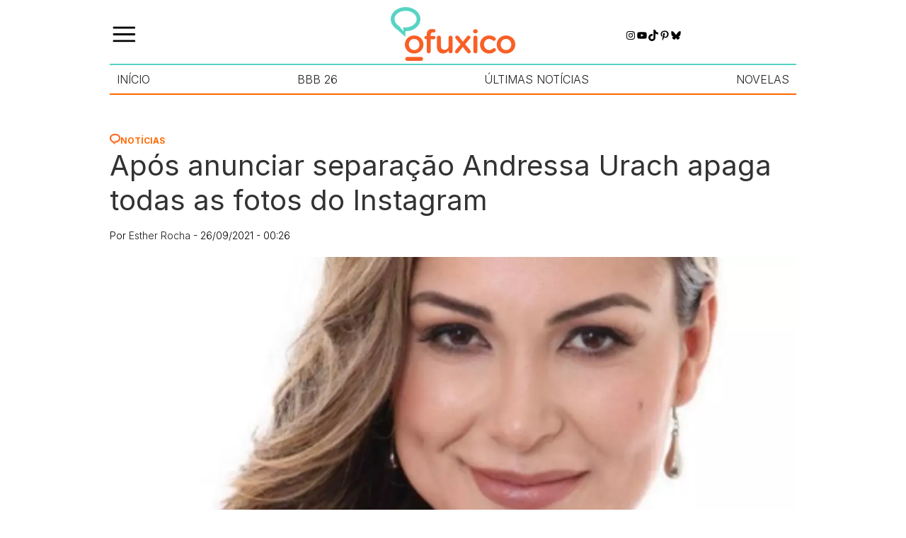

--- FILE ---
content_type: text/html; charset=UTF-8
request_url: https://ofuxico.com.br/noticias/apos-anunciar-separacao-andressa-urach-apaga-todas-as-fotos-do-instagram/
body_size: 63002
content:
<!DOCTYPE html><html lang="pt-br"><head><script data-no-optimize="1">var litespeed_docref=sessionStorage.getItem("litespeed_docref");litespeed_docref&&(Object.defineProperty(document,"referrer",{get:function(){return litespeed_docref}}),sessionStorage.removeItem("litespeed_docref"));</script> <meta charset="UTF-8"><meta name="viewport" content="width=device-width, initial-scale=1.0"><title>Andressa Urach apaga todas as fotos do Instagram</title><meta name='robots' content='index, follow, max-image-preview:large, max-snippet:-1, max-video-preview:-1' />
 <script id="google_gtagjs-js-consent-mode-data-layer" type="litespeed/javascript">window.dataLayer=window.dataLayer||[];function gtag(){dataLayer.push(arguments)}
gtag('consent','default',{"ad_personalization":"denied","ad_storage":"denied","ad_user_data":"denied","analytics_storage":"denied","functionality_storage":"denied","security_storage":"denied","personalization_storage":"denied","region":["AT","BE","BG","CH","CY","CZ","DE","DK","EE","ES","FI","FR","GB","GR","HR","HU","IE","IS","IT","LI","LT","LU","LV","MT","NL","NO","PL","PT","RO","SE","SI","SK"],"wait_for_update":500});window._googlesitekitConsentCategoryMap={"statistics":["analytics_storage"],"marketing":["ad_storage","ad_user_data","ad_personalization"],"functional":["functionality_storage","security_storage"],"preferences":["personalization_storage"]};window._googlesitekitConsents={"ad_personalization":"denied","ad_storage":"denied","ad_user_data":"denied","analytics_storage":"denied","functionality_storage":"denied","security_storage":"denied","personalization_storage":"denied","region":["AT","BE","BG","CH","CY","CZ","DE","DK","EE","ES","FI","FR","GB","GR","HR","HU","IE","IS","IT","LI","LT","LU","LV","MT","NL","NO","PL","PT","RO","SE","SI","SK"],"wait_for_update":500}</script> <meta name="description" content="Andressa Urach, que tem mais de 2,5 milhões de seguidores no Instagram, excluiu todas as fotos de seu perfil" /><link rel="canonical" href="https://ofuxico.com.br/noticias/apos-anunciar-separacao-andressa-urach-apaga-todas-as-fotos-do-instagram/" /><meta property="og:locale" content="pt_BR" /><meta property="og:type" content="article" /><meta property="og:title" content="Após anunciar separação Andressa Urach apaga todas as fotos do Instagram - OFuxico" /><meta property="og:description" content="Andressa Urach, que tem mais de 2,5 milhões de seguidores no Instagram, excluiu todas as fotos de seu perfil" /><meta property="og:url" content="https://ofuxico.com.br/noticias/apos-anunciar-separacao-andressa-urach-apaga-todas-as-fotos-do-instagram/" /><meta property="og:site_name" content="OFuxico" /><meta property="article:publisher" content="https://www.facebook.com/OFuxico" /><meta property="article:published_time" content="2021-09-26T03:26:44+00:00" /><meta property="article:modified_time" content="2021-09-26T03:36:08+00:00" /><meta property="og:image" content="https://ofuxico.com.br/wp-content/uploads/2021/09/Andressa-Urach-retrato-.jpg" /><meta property="og:image:width" content="1200" /><meta property="og:image:height" content="800" /><meta property="og:image:type" content="image/jpeg" /><meta name="author" content="Esther Rocha" /><meta name="twitter:card" content="summary_large_image" /><meta name="twitter:creator" content="@ofuxico_oficial" /><meta name="twitter:site" content="@ofuxico_oficial" /> <script type="application/ld+json" class="yoast-schema-graph">{"@context":"https://schema.org","@graph":[{"@type":"Article","@id":"https://ofuxico.com.br/noticias/apos-anunciar-separacao-andressa-urach-apaga-todas-as-fotos-do-instagram/#article","isPartOf":{"@id":"https://ofuxico.com.br/noticias/apos-anunciar-separacao-andressa-urach-apaga-todas-as-fotos-do-instagram/"},"author":{"name":"Esther Rocha","@id":"https://ofuxico.com.br/#/schema/person/cbe283b24f2e9e2c3d281eeef09732b5"},"headline":"Após anunciar separação Andressa Urach apaga todas as fotos do Instagram","datePublished":"2021-09-26T03:26:44+00:00","dateModified":"2021-09-26T03:36:08+00:00","mainEntityOfPage":{"@id":"https://ofuxico.com.br/noticias/apos-anunciar-separacao-andressa-urach-apaga-todas-as-fotos-do-instagram/"},"wordCount":286,"publisher":{"@id":"https://ofuxico.com.br/#organization"},"image":{"@id":"https://ofuxico.com.br/noticias/apos-anunciar-separacao-andressa-urach-apaga-todas-as-fotos-do-instagram/#primaryimage"},"thumbnailUrl":"https://ofuxico.com.br/wp-content/uploads/2021/09/Andressa-Urach-retrato-.jpg","keywords":["separação"],"articleSection":["Notícias"],"inLanguage":"pt-BR","copyrightYear":"2021","copyrightHolder":{"@id":"https://ofuxico.com.br/#organization"}},{"@type":"WebPage","@id":"https://ofuxico.com.br/noticias/apos-anunciar-separacao-andressa-urach-apaga-todas-as-fotos-do-instagram/","url":"https://ofuxico.com.br/noticias/apos-anunciar-separacao-andressa-urach-apaga-todas-as-fotos-do-instagram/","name":"Andressa Urach apaga todas as fotos do Instagram","isPartOf":{"@id":"https://ofuxico.com.br/#website"},"primaryImageOfPage":{"@id":"https://ofuxico.com.br/noticias/apos-anunciar-separacao-andressa-urach-apaga-todas-as-fotos-do-instagram/#primaryimage"},"image":{"@id":"https://ofuxico.com.br/noticias/apos-anunciar-separacao-andressa-urach-apaga-todas-as-fotos-do-instagram/#primaryimage"},"thumbnailUrl":"https://ofuxico.com.br/wp-content/uploads/2021/09/Andressa-Urach-retrato-.jpg","datePublished":"2021-09-26T03:26:44+00:00","dateModified":"2021-09-26T03:36:08+00:00","description":"Andressa Urach, que tem mais de 2,5 milhões de seguidores no Instagram, excluiu todas as fotos de seu perfil","breadcrumb":{"@id":"https://ofuxico.com.br/noticias/apos-anunciar-separacao-andressa-urach-apaga-todas-as-fotos-do-instagram/#breadcrumb"},"inLanguage":"pt-BR","potentialAction":[{"@type":"ReadAction","target":["https://ofuxico.com.br/noticias/apos-anunciar-separacao-andressa-urach-apaga-todas-as-fotos-do-instagram/"]}]},{"@type":"ImageObject","inLanguage":"pt-BR","@id":"https://ofuxico.com.br/noticias/apos-anunciar-separacao-andressa-urach-apaga-todas-as-fotos-do-instagram/#primaryimage","url":"https://ofuxico.com.br/wp-content/uploads/2021/09/Andressa-Urach-retrato-.jpg","contentUrl":"https://ofuxico.com.br/wp-content/uploads/2021/09/Andressa-Urach-retrato-.jpg","width":1200,"height":800,"caption":"Reprodução Instagram"},{"@type":"BreadcrumbList","@id":"https://ofuxico.com.br/noticias/apos-anunciar-separacao-andressa-urach-apaga-todas-as-fotos-do-instagram/#breadcrumb","itemListElement":[{"@type":"ListItem","position":1,"name":"Home","item":"https://ofuxico.com.br/"},{"@type":"ListItem","position":2,"name":"Notícias","item":"https://ofuxico.com.br/noticias/"},{"@type":"ListItem","position":3,"name":"Após anunciar separação Andressa Urach apaga todas as fotos do Instagram"}]},{"@type":"WebSite","@id":"https://ofuxico.com.br/#website","url":"https://ofuxico.com.br/","name":"OFuxico","description":"Noticias dos famosos, resumo das novelas, BBB, fotos, vídeos, televisão, A Fazenda, frases, enquetes, quiz, Netflix, filmes","publisher":{"@id":"https://ofuxico.com.br/#organization"},"potentialAction":[{"@type":"SearchAction","target":{"@type":"EntryPoint","urlTemplate":"https://ofuxico.com.br/?s={search_term_string}"},"query-input":{"@type":"PropertyValueSpecification","valueRequired":true,"valueName":"search_term_string"}}],"inLanguage":"pt-BR"},{"@type":"Organization","@id":"https://ofuxico.com.br/#organization","name":"OFuxico","url":"https://ofuxico.com.br/","logo":{"@type":"ImageObject","inLanguage":"pt-BR","@id":"https://ofuxico.com.br/#/schema/logo/image/","url":"https://ofuxico.com.br/wp-content/uploads/2024/09/logo.png","contentUrl":"https://ofuxico.com.br/wp-content/uploads/2024/09/logo.png","width":176,"height":76,"caption":"OFuxico"},"image":{"@id":"https://ofuxico.com.br/#/schema/logo/image/"},"sameAs":["https://www.facebook.com/OFuxico","https://x.com/ofuxico_oficial","https://www.instagram.com/ofuxico.oficial/","https://br.pinterest.com/ofuxico/","https://www.youtube.com/channel/UCjzkj36Wzu7zs7BR0FPMLkA"]},{"@type":"Person","@id":"https://ofuxico.com.br/#/schema/person/cbe283b24f2e9e2c3d281eeef09732b5","name":"Esther Rocha","image":{"@type":"ImageObject","inLanguage":"pt-BR","@id":"https://ofuxico.com.br/#/schema/person/image/","url":"https://ofuxico.com.br/wp-content/litespeed/avatar/b63c301b1646fe5267c7cdd88c7d29a9.jpg?ver=1768332433","contentUrl":"https://ofuxico.com.br/wp-content/litespeed/avatar/b63c301b1646fe5267c7cdd88c7d29a9.jpg?ver=1768332433","caption":"Esther Rocha"},"description":"Idealizadora do site OFuxico, em 2000 segue como CEO e Diretora de Conteúdo do site. Formada em jornalismo pela Faculdade Casper Líbero, desde os anos 1980 trabalha na área do jornalismo de entretenimento. Apaixonada por novelas, séries, reality, cinema e estilo de vida dos famosos.","sameAs":["https://www.instagram.com/estherrocha/","https://www.linkedin.com/in/esther-rocha-jornalista/"],"url":"https://ofuxico.com.br/author/esther/"}]}</script> <link rel='dns-prefetch' href='//www.gstatic.com' /><link rel='dns-prefetch' href='//www.googletagmanager.com' /><style id='wp-img-auto-sizes-contain-inline-css' type='text/css'>img:is([sizes=auto i],[sizes^="auto," i]){contain-intrinsic-size:3000px 1500px}
/*# sourceURL=wp-img-auto-sizes-contain-inline-css */</style><link data-optimized="2" rel="stylesheet" href="https://ofuxico.com.br/wp-content/litespeed/css/816cf62e8601d37cb2b6a1601a482798.css?ver=88463" /><style id='wp-block-button-inline-css' type='text/css'>.wp-block-button__link{align-content:center;box-sizing:border-box;cursor:pointer;display:inline-block;height:100%;text-align:center;word-break:break-word}.wp-block-button__link.aligncenter{text-align:center}.wp-block-button__link.alignright{text-align:right}:where(.wp-block-button__link){border-radius:9999px;box-shadow:none;padding:calc(.667em + 2px) calc(1.333em + 2px);text-decoration:none}.wp-block-button[style*=text-decoration] .wp-block-button__link{text-decoration:inherit}.wp-block-buttons>.wp-block-button.has-custom-width{max-width:none}.wp-block-buttons>.wp-block-button.has-custom-width .wp-block-button__link{width:100%}.wp-block-buttons>.wp-block-button.has-custom-font-size .wp-block-button__link{font-size:inherit}.wp-block-buttons>.wp-block-button.wp-block-button__width-25{width:calc(25% - var(--wp--style--block-gap, .5em)*.75)}.wp-block-buttons>.wp-block-button.wp-block-button__width-50{width:calc(50% - var(--wp--style--block-gap, .5em)*.5)}.wp-block-buttons>.wp-block-button.wp-block-button__width-75{width:calc(75% - var(--wp--style--block-gap, .5em)*.25)}.wp-block-buttons>.wp-block-button.wp-block-button__width-100{flex-basis:100%;width:100%}.wp-block-buttons.is-vertical>.wp-block-button.wp-block-button__width-25{width:25%}.wp-block-buttons.is-vertical>.wp-block-button.wp-block-button__width-50{width:50%}.wp-block-buttons.is-vertical>.wp-block-button.wp-block-button__width-75{width:75%}.wp-block-button.is-style-squared,.wp-block-button__link.wp-block-button.is-style-squared{border-radius:0}.wp-block-button.no-border-radius,.wp-block-button__link.no-border-radius{border-radius:0!important}:root :where(.wp-block-button .wp-block-button__link.is-style-outline),:root :where(.wp-block-button.is-style-outline>.wp-block-button__link){border:2px solid;padding:.667em 1.333em}:root :where(.wp-block-button .wp-block-button__link.is-style-outline:not(.has-text-color)),:root :where(.wp-block-button.is-style-outline>.wp-block-button__link:not(.has-text-color)){color:currentColor}:root :where(.wp-block-button .wp-block-button__link.is-style-outline:not(.has-background)),:root :where(.wp-block-button.is-style-outline>.wp-block-button__link:not(.has-background)){background-color:initial;background-image:none}
/*# sourceURL=https://ofuxico.com.br/wp-includes/blocks/button/style.min.css */</style><style id='wp-block-image-inline-css' type='text/css'>.wp-block-image>a,.wp-block-image>figure>a{display:inline-block}.wp-block-image img{box-sizing:border-box;height:auto;max-width:100%;vertical-align:bottom}@media not (prefers-reduced-motion){.wp-block-image img.hide{visibility:hidden}.wp-block-image img.show{animation:show-content-image .4s}}.wp-block-image[style*=border-radius] img,.wp-block-image[style*=border-radius]>a{border-radius:inherit}.wp-block-image.has-custom-border img{box-sizing:border-box}.wp-block-image.aligncenter{text-align:center}.wp-block-image.alignfull>a,.wp-block-image.alignwide>a{width:100%}.wp-block-image.alignfull img,.wp-block-image.alignwide img{height:auto;width:100%}.wp-block-image .aligncenter,.wp-block-image .alignleft,.wp-block-image .alignright,.wp-block-image.aligncenter,.wp-block-image.alignleft,.wp-block-image.alignright{display:table}.wp-block-image .aligncenter>figcaption,.wp-block-image .alignleft>figcaption,.wp-block-image .alignright>figcaption,.wp-block-image.aligncenter>figcaption,.wp-block-image.alignleft>figcaption,.wp-block-image.alignright>figcaption{caption-side:bottom;display:table-caption}.wp-block-image .alignleft{float:left;margin:.5em 1em .5em 0}.wp-block-image .alignright{float:right;margin:.5em 0 .5em 1em}.wp-block-image .aligncenter{margin-left:auto;margin-right:auto}.wp-block-image :where(figcaption){margin-bottom:1em;margin-top:.5em}.wp-block-image.is-style-circle-mask img{border-radius:9999px}@supports ((-webkit-mask-image:none) or (mask-image:none)) or (-webkit-mask-image:none){.wp-block-image.is-style-circle-mask img{border-radius:0;-webkit-mask-image:url('data:image/svg+xml;utf8,<svg viewBox="0 0 100 100" xmlns="http://www.w3.org/2000/svg"><circle cx="50" cy="50" r="50"/></svg>');mask-image:url('data:image/svg+xml;utf8,<svg viewBox="0 0 100 100" xmlns="http://www.w3.org/2000/svg"><circle cx="50" cy="50" r="50"/></svg>');mask-mode:alpha;-webkit-mask-position:center;mask-position:center;-webkit-mask-repeat:no-repeat;mask-repeat:no-repeat;-webkit-mask-size:contain;mask-size:contain}}:root :where(.wp-block-image.is-style-rounded img,.wp-block-image .is-style-rounded img){border-radius:9999px}.wp-block-image figure{margin:0}.wp-lightbox-container{display:flex;flex-direction:column;position:relative}.wp-lightbox-container img{cursor:zoom-in}.wp-lightbox-container img:hover+button{opacity:1}.wp-lightbox-container button{align-items:center;backdrop-filter:blur(16px) saturate(180%);background-color:#5a5a5a40;border:none;border-radius:4px;cursor:zoom-in;display:flex;height:20px;justify-content:center;opacity:0;padding:0;position:absolute;right:16px;text-align:center;top:16px;width:20px;z-index:100}@media not (prefers-reduced-motion){.wp-lightbox-container button{transition:opacity .2s ease}}.wp-lightbox-container button:focus-visible{outline:3px auto #5a5a5a40;outline:3px auto -webkit-focus-ring-color;outline-offset:3px}.wp-lightbox-container button:hover{cursor:pointer;opacity:1}.wp-lightbox-container button:focus{opacity:1}.wp-lightbox-container button:focus,.wp-lightbox-container button:hover,.wp-lightbox-container button:not(:hover):not(:active):not(.has-background){background-color:#5a5a5a40;border:none}.wp-lightbox-overlay{box-sizing:border-box;cursor:zoom-out;height:100vh;left:0;overflow:hidden;position:fixed;top:0;visibility:hidden;width:100%;z-index:100000}.wp-lightbox-overlay .close-button{align-items:center;cursor:pointer;display:flex;justify-content:center;min-height:40px;min-width:40px;padding:0;position:absolute;right:calc(env(safe-area-inset-right) + 16px);top:calc(env(safe-area-inset-top) + 16px);z-index:5000000}.wp-lightbox-overlay .close-button:focus,.wp-lightbox-overlay .close-button:hover,.wp-lightbox-overlay .close-button:not(:hover):not(:active):not(.has-background){background:none;border:none}.wp-lightbox-overlay .lightbox-image-container{height:var(--wp--lightbox-container-height);left:50%;overflow:hidden;position:absolute;top:50%;transform:translate(-50%,-50%);transform-origin:top left;width:var(--wp--lightbox-container-width);z-index:9999999999}.wp-lightbox-overlay .wp-block-image{align-items:center;box-sizing:border-box;display:flex;height:100%;justify-content:center;margin:0;position:relative;transform-origin:0 0;width:100%;z-index:3000000}.wp-lightbox-overlay .wp-block-image img{height:var(--wp--lightbox-image-height);min-height:var(--wp--lightbox-image-height);min-width:var(--wp--lightbox-image-width);width:var(--wp--lightbox-image-width)}.wp-lightbox-overlay .wp-block-image figcaption{display:none}.wp-lightbox-overlay button{background:none;border:none}.wp-lightbox-overlay .scrim{background-color:#fff;height:100%;opacity:.9;position:absolute;width:100%;z-index:2000000}.wp-lightbox-overlay.active{visibility:visible}@media not (prefers-reduced-motion){.wp-lightbox-overlay.active{animation:turn-on-visibility .25s both}.wp-lightbox-overlay.active img{animation:turn-on-visibility .35s both}.wp-lightbox-overlay.show-closing-animation:not(.active){animation:turn-off-visibility .35s both}.wp-lightbox-overlay.show-closing-animation:not(.active) img{animation:turn-off-visibility .25s both}.wp-lightbox-overlay.zoom.active{animation:none;opacity:1;visibility:visible}.wp-lightbox-overlay.zoom.active .lightbox-image-container{animation:lightbox-zoom-in .4s}.wp-lightbox-overlay.zoom.active .lightbox-image-container img{animation:none}.wp-lightbox-overlay.zoom.active .scrim{animation:turn-on-visibility .4s forwards}.wp-lightbox-overlay.zoom.show-closing-animation:not(.active){animation:none}.wp-lightbox-overlay.zoom.show-closing-animation:not(.active) .lightbox-image-container{animation:lightbox-zoom-out .4s}.wp-lightbox-overlay.zoom.show-closing-animation:not(.active) .lightbox-image-container img{animation:none}.wp-lightbox-overlay.zoom.show-closing-animation:not(.active) .scrim{animation:turn-off-visibility .4s forwards}}@keyframes show-content-image{0%{visibility:hidden}99%{visibility:hidden}to{visibility:visible}}@keyframes turn-on-visibility{0%{opacity:0}to{opacity:1}}@keyframes turn-off-visibility{0%{opacity:1;visibility:visible}99%{opacity:0;visibility:visible}to{opacity:0;visibility:hidden}}@keyframes lightbox-zoom-in{0%{transform:translate(calc((-100vw + var(--wp--lightbox-scrollbar-width))/2 + var(--wp--lightbox-initial-left-position)),calc(-50vh + var(--wp--lightbox-initial-top-position))) scale(var(--wp--lightbox-scale))}to{transform:translate(-50%,-50%) scale(1)}}@keyframes lightbox-zoom-out{0%{transform:translate(-50%,-50%) scale(1);visibility:visible}99%{visibility:visible}to{transform:translate(calc((-100vw + var(--wp--lightbox-scrollbar-width))/2 + var(--wp--lightbox-initial-left-position)),calc(-50vh + var(--wp--lightbox-initial-top-position))) scale(var(--wp--lightbox-scale));visibility:hidden}}
/*# sourceURL=https://ofuxico.com.br/wp-includes/blocks/image/style.min.css */</style><style id='wp-block-buttons-inline-css' type='text/css'>.wp-block-buttons{box-sizing:border-box}.wp-block-buttons.is-vertical{flex-direction:column}.wp-block-buttons.is-vertical>.wp-block-button:last-child{margin-bottom:0}.wp-block-buttons>.wp-block-button{display:inline-block;margin:0}.wp-block-buttons.is-content-justification-left{justify-content:flex-start}.wp-block-buttons.is-content-justification-left.is-vertical{align-items:flex-start}.wp-block-buttons.is-content-justification-center{justify-content:center}.wp-block-buttons.is-content-justification-center.is-vertical{align-items:center}.wp-block-buttons.is-content-justification-right{justify-content:flex-end}.wp-block-buttons.is-content-justification-right.is-vertical{align-items:flex-end}.wp-block-buttons.is-content-justification-space-between{justify-content:space-between}.wp-block-buttons.aligncenter{text-align:center}.wp-block-buttons:not(.is-content-justification-space-between,.is-content-justification-right,.is-content-justification-left,.is-content-justification-center) .wp-block-button.aligncenter{margin-left:auto;margin-right:auto;width:100%}.wp-block-buttons[style*=text-decoration] .wp-block-button,.wp-block-buttons[style*=text-decoration] .wp-block-button__link{text-decoration:inherit}.wp-block-buttons.has-custom-font-size .wp-block-button__link{font-size:inherit}.wp-block-buttons .wp-block-button__link{width:100%}.wp-block-button.aligncenter{text-align:center}
/*# sourceURL=https://ofuxico.com.br/wp-includes/blocks/buttons/style.min.css */</style><style id='wp-block-search-inline-css' type='text/css'>.wp-block-search__button{margin-left:10px;word-break:normal}.wp-block-search__button.has-icon{line-height:0}.wp-block-search__button svg{height:1.25em;min-height:24px;min-width:24px;width:1.25em;fill:currentColor;vertical-align:text-bottom}:where(.wp-block-search__button){border:1px solid #ccc;padding:6px 10px}.wp-block-search__inside-wrapper{display:flex;flex:auto;flex-wrap:nowrap;max-width:100%}.wp-block-search__label{width:100%}.wp-block-search.wp-block-search__button-only .wp-block-search__button{box-sizing:border-box;display:flex;flex-shrink:0;justify-content:center;margin-left:0;max-width:100%}.wp-block-search.wp-block-search__button-only .wp-block-search__inside-wrapper{min-width:0!important;transition-property:width}.wp-block-search.wp-block-search__button-only .wp-block-search__input{flex-basis:100%;transition-duration:.3s}.wp-block-search.wp-block-search__button-only.wp-block-search__searchfield-hidden,.wp-block-search.wp-block-search__button-only.wp-block-search__searchfield-hidden .wp-block-search__inside-wrapper{overflow:hidden}.wp-block-search.wp-block-search__button-only.wp-block-search__searchfield-hidden .wp-block-search__input{border-left-width:0!important;border-right-width:0!important;flex-basis:0;flex-grow:0;margin:0;min-width:0!important;padding-left:0!important;padding-right:0!important;width:0!important}:where(.wp-block-search__input){appearance:none;border:1px solid #949494;flex-grow:1;font-family:inherit;font-size:inherit;font-style:inherit;font-weight:inherit;letter-spacing:inherit;line-height:inherit;margin-left:0;margin-right:0;min-width:3rem;padding:8px;text-decoration:unset!important;text-transform:inherit}:where(.wp-block-search__button-inside .wp-block-search__inside-wrapper){background-color:#fff;border:1px solid #949494;box-sizing:border-box;padding:4px}:where(.wp-block-search__button-inside .wp-block-search__inside-wrapper) .wp-block-search__input{border:none;border-radius:0;padding:0 4px}:where(.wp-block-search__button-inside .wp-block-search__inside-wrapper) .wp-block-search__input:focus{outline:none}:where(.wp-block-search__button-inside .wp-block-search__inside-wrapper) :where(.wp-block-search__button){padding:4px 8px}.wp-block-search.aligncenter .wp-block-search__inside-wrapper{margin:auto}.wp-block[data-align=right] .wp-block-search.wp-block-search__button-only .wp-block-search__inside-wrapper{float:right}
/*# sourceURL=https://ofuxico.com.br/wp-includes/blocks/search/style.min.css */</style><style id='wp-block-paragraph-inline-css' type='text/css'>.is-small-text{font-size:.875em}.is-regular-text{font-size:1em}.is-large-text{font-size:2.25em}.is-larger-text{font-size:3em}.has-drop-cap:not(:focus):first-letter{float:left;font-size:8.4em;font-style:normal;font-weight:100;line-height:.68;margin:.05em .1em 0 0;text-transform:uppercase}body.rtl .has-drop-cap:not(:focus):first-letter{float:none;margin-left:.1em}p.has-drop-cap.has-background{overflow:hidden}:root :where(p.has-background){padding:1.25em 2.375em}:where(p.has-text-color:not(.has-link-color)) a{color:inherit}p.has-text-align-left[style*="writing-mode:vertical-lr"],p.has-text-align-right[style*="writing-mode:vertical-rl"]{rotate:180deg}
/*# sourceURL=https://ofuxico.com.br/wp-includes/blocks/paragraph/style.min.css */</style><style id='wp-block-social-links-inline-css' type='text/css'>.wp-block-social-links{background:none;box-sizing:border-box;margin-left:0;padding-left:0;padding-right:0;text-indent:0}.wp-block-social-links .wp-social-link a,.wp-block-social-links .wp-social-link a:hover{border-bottom:0;box-shadow:none;text-decoration:none}.wp-block-social-links .wp-social-link svg{height:1em;width:1em}.wp-block-social-links .wp-social-link span:not(.screen-reader-text){font-size:.65em;margin-left:.5em;margin-right:.5em}.wp-block-social-links.has-small-icon-size{font-size:16px}.wp-block-social-links,.wp-block-social-links.has-normal-icon-size{font-size:24px}.wp-block-social-links.has-large-icon-size{font-size:36px}.wp-block-social-links.has-huge-icon-size{font-size:48px}.wp-block-social-links.aligncenter{display:flex;justify-content:center}.wp-block-social-links.alignright{justify-content:flex-end}.wp-block-social-link{border-radius:9999px;display:block}@media not (prefers-reduced-motion){.wp-block-social-link{transition:transform .1s ease}}.wp-block-social-link{height:auto}.wp-block-social-link a{align-items:center;display:flex;line-height:0}.wp-block-social-link:hover{transform:scale(1.1)}.wp-block-social-links .wp-block-social-link.wp-social-link{display:inline-block;margin:0;padding:0}.wp-block-social-links .wp-block-social-link.wp-social-link .wp-block-social-link-anchor,.wp-block-social-links .wp-block-social-link.wp-social-link .wp-block-social-link-anchor svg,.wp-block-social-links .wp-block-social-link.wp-social-link .wp-block-social-link-anchor:active,.wp-block-social-links .wp-block-social-link.wp-social-link .wp-block-social-link-anchor:hover,.wp-block-social-links .wp-block-social-link.wp-social-link .wp-block-social-link-anchor:visited{color:currentColor;fill:currentColor}:where(.wp-block-social-links:not(.is-style-logos-only)) .wp-social-link{background-color:#f0f0f0;color:#444}:where(.wp-block-social-links:not(.is-style-logos-only)) .wp-social-link-amazon{background-color:#f90;color:#fff}:where(.wp-block-social-links:not(.is-style-logos-only)) .wp-social-link-bandcamp{background-color:#1ea0c3;color:#fff}:where(.wp-block-social-links:not(.is-style-logos-only)) .wp-social-link-behance{background-color:#0757fe;color:#fff}:where(.wp-block-social-links:not(.is-style-logos-only)) .wp-social-link-bluesky{background-color:#0a7aff;color:#fff}:where(.wp-block-social-links:not(.is-style-logos-only)) .wp-social-link-codepen{background-color:#1e1f26;color:#fff}:where(.wp-block-social-links:not(.is-style-logos-only)) .wp-social-link-deviantart{background-color:#02e49b;color:#fff}:where(.wp-block-social-links:not(.is-style-logos-only)) .wp-social-link-discord{background-color:#5865f2;color:#fff}:where(.wp-block-social-links:not(.is-style-logos-only)) .wp-social-link-dribbble{background-color:#e94c89;color:#fff}:where(.wp-block-social-links:not(.is-style-logos-only)) .wp-social-link-dropbox{background-color:#4280ff;color:#fff}:where(.wp-block-social-links:not(.is-style-logos-only)) .wp-social-link-etsy{background-color:#f45800;color:#fff}:where(.wp-block-social-links:not(.is-style-logos-only)) .wp-social-link-facebook{background-color:#0866ff;color:#fff}:where(.wp-block-social-links:not(.is-style-logos-only)) .wp-social-link-fivehundredpx{background-color:#000;color:#fff}:where(.wp-block-social-links:not(.is-style-logos-only)) .wp-social-link-flickr{background-color:#0461dd;color:#fff}:where(.wp-block-social-links:not(.is-style-logos-only)) .wp-social-link-foursquare{background-color:#e65678;color:#fff}:where(.wp-block-social-links:not(.is-style-logos-only)) .wp-social-link-github{background-color:#24292d;color:#fff}:where(.wp-block-social-links:not(.is-style-logos-only)) .wp-social-link-goodreads{background-color:#eceadd;color:#382110}:where(.wp-block-social-links:not(.is-style-logos-only)) .wp-social-link-google{background-color:#ea4434;color:#fff}:where(.wp-block-social-links:not(.is-style-logos-only)) .wp-social-link-gravatar{background-color:#1d4fc4;color:#fff}:where(.wp-block-social-links:not(.is-style-logos-only)) .wp-social-link-instagram{background-color:#f00075;color:#fff}:where(.wp-block-social-links:not(.is-style-logos-only)) .wp-social-link-lastfm{background-color:#e21b24;color:#fff}:where(.wp-block-social-links:not(.is-style-logos-only)) .wp-social-link-linkedin{background-color:#0d66c2;color:#fff}:where(.wp-block-social-links:not(.is-style-logos-only)) .wp-social-link-mastodon{background-color:#3288d4;color:#fff}:where(.wp-block-social-links:not(.is-style-logos-only)) .wp-social-link-medium{background-color:#000;color:#fff}:where(.wp-block-social-links:not(.is-style-logos-only)) .wp-social-link-meetup{background-color:#f6405f;color:#fff}:where(.wp-block-social-links:not(.is-style-logos-only)) .wp-social-link-patreon{background-color:#000;color:#fff}:where(.wp-block-social-links:not(.is-style-logos-only)) .wp-social-link-pinterest{background-color:#e60122;color:#fff}:where(.wp-block-social-links:not(.is-style-logos-only)) .wp-social-link-pocket{background-color:#ef4155;color:#fff}:where(.wp-block-social-links:not(.is-style-logos-only)) .wp-social-link-reddit{background-color:#ff4500;color:#fff}:where(.wp-block-social-links:not(.is-style-logos-only)) .wp-social-link-skype{background-color:#0478d7;color:#fff}:where(.wp-block-social-links:not(.is-style-logos-only)) .wp-social-link-snapchat{background-color:#fefc00;color:#fff;stroke:#000}:where(.wp-block-social-links:not(.is-style-logos-only)) .wp-social-link-soundcloud{background-color:#ff5600;color:#fff}:where(.wp-block-social-links:not(.is-style-logos-only)) .wp-social-link-spotify{background-color:#1bd760;color:#fff}:where(.wp-block-social-links:not(.is-style-logos-only)) .wp-social-link-telegram{background-color:#2aabee;color:#fff}:where(.wp-block-social-links:not(.is-style-logos-only)) .wp-social-link-threads{background-color:#000;color:#fff}:where(.wp-block-social-links:not(.is-style-logos-only)) .wp-social-link-tiktok{background-color:#000;color:#fff}:where(.wp-block-social-links:not(.is-style-logos-only)) .wp-social-link-tumblr{background-color:#011835;color:#fff}:where(.wp-block-social-links:not(.is-style-logos-only)) .wp-social-link-twitch{background-color:#6440a4;color:#fff}:where(.wp-block-social-links:not(.is-style-logos-only)) .wp-social-link-twitter{background-color:#1da1f2;color:#fff}:where(.wp-block-social-links:not(.is-style-logos-only)) .wp-social-link-vimeo{background-color:#1eb7ea;color:#fff}:where(.wp-block-social-links:not(.is-style-logos-only)) .wp-social-link-vk{background-color:#4680c2;color:#fff}:where(.wp-block-social-links:not(.is-style-logos-only)) .wp-social-link-wordpress{background-color:#3499cd;color:#fff}:where(.wp-block-social-links:not(.is-style-logos-only)) .wp-social-link-whatsapp{background-color:#25d366;color:#fff}:where(.wp-block-social-links:not(.is-style-logos-only)) .wp-social-link-x{background-color:#000;color:#fff}:where(.wp-block-social-links:not(.is-style-logos-only)) .wp-social-link-yelp{background-color:#d32422;color:#fff}:where(.wp-block-social-links:not(.is-style-logos-only)) .wp-social-link-youtube{background-color:red;color:#fff}:where(.wp-block-social-links.is-style-logos-only) .wp-social-link{background:none}:where(.wp-block-social-links.is-style-logos-only) .wp-social-link svg{height:1.25em;width:1.25em}:where(.wp-block-social-links.is-style-logos-only) .wp-social-link-amazon{color:#f90}:where(.wp-block-social-links.is-style-logos-only) .wp-social-link-bandcamp{color:#1ea0c3}:where(.wp-block-social-links.is-style-logos-only) .wp-social-link-behance{color:#0757fe}:where(.wp-block-social-links.is-style-logos-only) .wp-social-link-bluesky{color:#0a7aff}:where(.wp-block-social-links.is-style-logos-only) .wp-social-link-codepen{color:#1e1f26}:where(.wp-block-social-links.is-style-logos-only) .wp-social-link-deviantart{color:#02e49b}:where(.wp-block-social-links.is-style-logos-only) .wp-social-link-discord{color:#5865f2}:where(.wp-block-social-links.is-style-logos-only) .wp-social-link-dribbble{color:#e94c89}:where(.wp-block-social-links.is-style-logos-only) .wp-social-link-dropbox{color:#4280ff}:where(.wp-block-social-links.is-style-logos-only) .wp-social-link-etsy{color:#f45800}:where(.wp-block-social-links.is-style-logos-only) .wp-social-link-facebook{color:#0866ff}:where(.wp-block-social-links.is-style-logos-only) .wp-social-link-fivehundredpx{color:#000}:where(.wp-block-social-links.is-style-logos-only) .wp-social-link-flickr{color:#0461dd}:where(.wp-block-social-links.is-style-logos-only) .wp-social-link-foursquare{color:#e65678}:where(.wp-block-social-links.is-style-logos-only) .wp-social-link-github{color:#24292d}:where(.wp-block-social-links.is-style-logos-only) .wp-social-link-goodreads{color:#382110}:where(.wp-block-social-links.is-style-logos-only) .wp-social-link-google{color:#ea4434}:where(.wp-block-social-links.is-style-logos-only) .wp-social-link-gravatar{color:#1d4fc4}:where(.wp-block-social-links.is-style-logos-only) .wp-social-link-instagram{color:#f00075}:where(.wp-block-social-links.is-style-logos-only) .wp-social-link-lastfm{color:#e21b24}:where(.wp-block-social-links.is-style-logos-only) .wp-social-link-linkedin{color:#0d66c2}:where(.wp-block-social-links.is-style-logos-only) .wp-social-link-mastodon{color:#3288d4}:where(.wp-block-social-links.is-style-logos-only) .wp-social-link-medium{color:#000}:where(.wp-block-social-links.is-style-logos-only) .wp-social-link-meetup{color:#f6405f}:where(.wp-block-social-links.is-style-logos-only) .wp-social-link-patreon{color:#000}:where(.wp-block-social-links.is-style-logos-only) .wp-social-link-pinterest{color:#e60122}:where(.wp-block-social-links.is-style-logos-only) .wp-social-link-pocket{color:#ef4155}:where(.wp-block-social-links.is-style-logos-only) .wp-social-link-reddit{color:#ff4500}:where(.wp-block-social-links.is-style-logos-only) .wp-social-link-skype{color:#0478d7}:where(.wp-block-social-links.is-style-logos-only) .wp-social-link-snapchat{color:#fff;stroke:#000}:where(.wp-block-social-links.is-style-logos-only) .wp-social-link-soundcloud{color:#ff5600}:where(.wp-block-social-links.is-style-logos-only) .wp-social-link-spotify{color:#1bd760}:where(.wp-block-social-links.is-style-logos-only) .wp-social-link-telegram{color:#2aabee}:where(.wp-block-social-links.is-style-logos-only) .wp-social-link-threads{color:#000}:where(.wp-block-social-links.is-style-logos-only) .wp-social-link-tiktok{color:#000}:where(.wp-block-social-links.is-style-logos-only) .wp-social-link-tumblr{color:#011835}:where(.wp-block-social-links.is-style-logos-only) .wp-social-link-twitch{color:#6440a4}:where(.wp-block-social-links.is-style-logos-only) .wp-social-link-twitter{color:#1da1f2}:where(.wp-block-social-links.is-style-logos-only) .wp-social-link-vimeo{color:#1eb7ea}:where(.wp-block-social-links.is-style-logos-only) .wp-social-link-vk{color:#4680c2}:where(.wp-block-social-links.is-style-logos-only) .wp-social-link-whatsapp{color:#25d366}:where(.wp-block-social-links.is-style-logos-only) .wp-social-link-wordpress{color:#3499cd}:where(.wp-block-social-links.is-style-logos-only) .wp-social-link-x{color:#000}:where(.wp-block-social-links.is-style-logos-only) .wp-social-link-yelp{color:#d32422}:where(.wp-block-social-links.is-style-logos-only) .wp-social-link-youtube{color:red}.wp-block-social-links.is-style-pill-shape .wp-social-link{width:auto}:root :where(.wp-block-social-links .wp-social-link a){padding:.25em}:root :where(.wp-block-social-links.is-style-logos-only .wp-social-link a){padding:0}:root :where(.wp-block-social-links.is-style-pill-shape .wp-social-link a){padding-left:.6666666667em;padding-right:.6666666667em}.wp-block-social-links:not(.has-icon-color):not(.has-icon-background-color) .wp-social-link-snapchat .wp-block-social-link-label{color:#000}
/*# sourceURL=https://ofuxico.com.br/wp-includes/blocks/social-links/style.min.css */</style><style id='wp-block-spacer-inline-css' type='text/css'>.wp-block-spacer{clear:both}
/*# sourceURL=https://ofuxico.com.br/wp-includes/blocks/spacer/style.min.css */</style><style id='global-styles-inline-css' type='text/css'>:root{--wp--preset--aspect-ratio--square: 1;--wp--preset--aspect-ratio--4-3: 4/3;--wp--preset--aspect-ratio--3-4: 3/4;--wp--preset--aspect-ratio--3-2: 3/2;--wp--preset--aspect-ratio--2-3: 2/3;--wp--preset--aspect-ratio--16-9: 16/9;--wp--preset--aspect-ratio--9-16: 9/16;--wp--preset--color--black: #000000;--wp--preset--color--cyan-bluish-gray: #abb8c3;--wp--preset--color--white: #ffffff;--wp--preset--color--pale-pink: #f78da7;--wp--preset--color--vivid-red: #cf2e2e;--wp--preset--color--luminous-vivid-orange: #ff6900;--wp--preset--color--luminous-vivid-amber: #fcb900;--wp--preset--color--light-green-cyan: #7bdcb5;--wp--preset--color--vivid-green-cyan: #00d084;--wp--preset--color--pale-cyan-blue: #8ed1fc;--wp--preset--color--vivid-cyan-blue: #0693e3;--wp--preset--color--vivid-purple: #9b51e0;--wp--preset--gradient--vivid-cyan-blue-to-vivid-purple: linear-gradient(135deg,rgb(6,147,227) 0%,rgb(155,81,224) 100%);--wp--preset--gradient--light-green-cyan-to-vivid-green-cyan: linear-gradient(135deg,rgb(122,220,180) 0%,rgb(0,208,130) 100%);--wp--preset--gradient--luminous-vivid-amber-to-luminous-vivid-orange: linear-gradient(135deg,rgb(252,185,0) 0%,rgb(255,105,0) 100%);--wp--preset--gradient--luminous-vivid-orange-to-vivid-red: linear-gradient(135deg,rgb(255,105,0) 0%,rgb(207,46,46) 100%);--wp--preset--gradient--very-light-gray-to-cyan-bluish-gray: linear-gradient(135deg,rgb(238,238,238) 0%,rgb(169,184,195) 100%);--wp--preset--gradient--cool-to-warm-spectrum: linear-gradient(135deg,rgb(74,234,220) 0%,rgb(151,120,209) 20%,rgb(207,42,186) 40%,rgb(238,44,130) 60%,rgb(251,105,98) 80%,rgb(254,248,76) 100%);--wp--preset--gradient--blush-light-purple: linear-gradient(135deg,rgb(255,206,236) 0%,rgb(152,150,240) 100%);--wp--preset--gradient--blush-bordeaux: linear-gradient(135deg,rgb(254,205,165) 0%,rgb(254,45,45) 50%,rgb(107,0,62) 100%);--wp--preset--gradient--luminous-dusk: linear-gradient(135deg,rgb(255,203,112) 0%,rgb(199,81,192) 50%,rgb(65,88,208) 100%);--wp--preset--gradient--pale-ocean: linear-gradient(135deg,rgb(255,245,203) 0%,rgb(182,227,212) 50%,rgb(51,167,181) 100%);--wp--preset--gradient--electric-grass: linear-gradient(135deg,rgb(202,248,128) 0%,rgb(113,206,126) 100%);--wp--preset--gradient--midnight: linear-gradient(135deg,rgb(2,3,129) 0%,rgb(40,116,252) 100%);--wp--preset--font-size--small: 13px;--wp--preset--font-size--medium: 20px;--wp--preset--font-size--large: 36px;--wp--preset--font-size--x-large: 42px;--wp--preset--spacing--20: 0.44rem;--wp--preset--spacing--30: 0.67rem;--wp--preset--spacing--40: 1rem;--wp--preset--spacing--50: 1.5rem;--wp--preset--spacing--60: 2.25rem;--wp--preset--spacing--70: 3.38rem;--wp--preset--spacing--80: 5.06rem;--wp--preset--shadow--natural: 6px 6px 9px rgba(0, 0, 0, 0.2);--wp--preset--shadow--deep: 12px 12px 50px rgba(0, 0, 0, 0.4);--wp--preset--shadow--sharp: 6px 6px 0px rgba(0, 0, 0, 0.2);--wp--preset--shadow--outlined: 6px 6px 0px -3px rgb(255, 255, 255), 6px 6px rgb(0, 0, 0);--wp--preset--shadow--crisp: 6px 6px 0px rgb(0, 0, 0);}:where(.is-layout-flex){gap: 0.5em;}:where(.is-layout-grid){gap: 0.5em;}body .is-layout-flex{display: flex;}.is-layout-flex{flex-wrap: wrap;align-items: center;}.is-layout-flex > :is(*, div){margin: 0;}body .is-layout-grid{display: grid;}.is-layout-grid > :is(*, div){margin: 0;}:where(.wp-block-columns.is-layout-flex){gap: 2em;}:where(.wp-block-columns.is-layout-grid){gap: 2em;}:where(.wp-block-post-template.is-layout-flex){gap: 1.25em;}:where(.wp-block-post-template.is-layout-grid){gap: 1.25em;}.has-black-color{color: var(--wp--preset--color--black) !important;}.has-cyan-bluish-gray-color{color: var(--wp--preset--color--cyan-bluish-gray) !important;}.has-white-color{color: var(--wp--preset--color--white) !important;}.has-pale-pink-color{color: var(--wp--preset--color--pale-pink) !important;}.has-vivid-red-color{color: var(--wp--preset--color--vivid-red) !important;}.has-luminous-vivid-orange-color{color: var(--wp--preset--color--luminous-vivid-orange) !important;}.has-luminous-vivid-amber-color{color: var(--wp--preset--color--luminous-vivid-amber) !important;}.has-light-green-cyan-color{color: var(--wp--preset--color--light-green-cyan) !important;}.has-vivid-green-cyan-color{color: var(--wp--preset--color--vivid-green-cyan) !important;}.has-pale-cyan-blue-color{color: var(--wp--preset--color--pale-cyan-blue) !important;}.has-vivid-cyan-blue-color{color: var(--wp--preset--color--vivid-cyan-blue) !important;}.has-vivid-purple-color{color: var(--wp--preset--color--vivid-purple) !important;}.has-black-background-color{background-color: var(--wp--preset--color--black) !important;}.has-cyan-bluish-gray-background-color{background-color: var(--wp--preset--color--cyan-bluish-gray) !important;}.has-white-background-color{background-color: var(--wp--preset--color--white) !important;}.has-pale-pink-background-color{background-color: var(--wp--preset--color--pale-pink) !important;}.has-vivid-red-background-color{background-color: var(--wp--preset--color--vivid-red) !important;}.has-luminous-vivid-orange-background-color{background-color: var(--wp--preset--color--luminous-vivid-orange) !important;}.has-luminous-vivid-amber-background-color{background-color: var(--wp--preset--color--luminous-vivid-amber) !important;}.has-light-green-cyan-background-color{background-color: var(--wp--preset--color--light-green-cyan) !important;}.has-vivid-green-cyan-background-color{background-color: var(--wp--preset--color--vivid-green-cyan) !important;}.has-pale-cyan-blue-background-color{background-color: var(--wp--preset--color--pale-cyan-blue) !important;}.has-vivid-cyan-blue-background-color{background-color: var(--wp--preset--color--vivid-cyan-blue) !important;}.has-vivid-purple-background-color{background-color: var(--wp--preset--color--vivid-purple) !important;}.has-black-border-color{border-color: var(--wp--preset--color--black) !important;}.has-cyan-bluish-gray-border-color{border-color: var(--wp--preset--color--cyan-bluish-gray) !important;}.has-white-border-color{border-color: var(--wp--preset--color--white) !important;}.has-pale-pink-border-color{border-color: var(--wp--preset--color--pale-pink) !important;}.has-vivid-red-border-color{border-color: var(--wp--preset--color--vivid-red) !important;}.has-luminous-vivid-orange-border-color{border-color: var(--wp--preset--color--luminous-vivid-orange) !important;}.has-luminous-vivid-amber-border-color{border-color: var(--wp--preset--color--luminous-vivid-amber) !important;}.has-light-green-cyan-border-color{border-color: var(--wp--preset--color--light-green-cyan) !important;}.has-vivid-green-cyan-border-color{border-color: var(--wp--preset--color--vivid-green-cyan) !important;}.has-pale-cyan-blue-border-color{border-color: var(--wp--preset--color--pale-cyan-blue) !important;}.has-vivid-cyan-blue-border-color{border-color: var(--wp--preset--color--vivid-cyan-blue) !important;}.has-vivid-purple-border-color{border-color: var(--wp--preset--color--vivid-purple) !important;}.has-vivid-cyan-blue-to-vivid-purple-gradient-background{background: var(--wp--preset--gradient--vivid-cyan-blue-to-vivid-purple) !important;}.has-light-green-cyan-to-vivid-green-cyan-gradient-background{background: var(--wp--preset--gradient--light-green-cyan-to-vivid-green-cyan) !important;}.has-luminous-vivid-amber-to-luminous-vivid-orange-gradient-background{background: var(--wp--preset--gradient--luminous-vivid-amber-to-luminous-vivid-orange) !important;}.has-luminous-vivid-orange-to-vivid-red-gradient-background{background: var(--wp--preset--gradient--luminous-vivid-orange-to-vivid-red) !important;}.has-very-light-gray-to-cyan-bluish-gray-gradient-background{background: var(--wp--preset--gradient--very-light-gray-to-cyan-bluish-gray) !important;}.has-cool-to-warm-spectrum-gradient-background{background: var(--wp--preset--gradient--cool-to-warm-spectrum) !important;}.has-blush-light-purple-gradient-background{background: var(--wp--preset--gradient--blush-light-purple) !important;}.has-blush-bordeaux-gradient-background{background: var(--wp--preset--gradient--blush-bordeaux) !important;}.has-luminous-dusk-gradient-background{background: var(--wp--preset--gradient--luminous-dusk) !important;}.has-pale-ocean-gradient-background{background: var(--wp--preset--gradient--pale-ocean) !important;}.has-electric-grass-gradient-background{background: var(--wp--preset--gradient--electric-grass) !important;}.has-midnight-gradient-background{background: var(--wp--preset--gradient--midnight) !important;}.has-small-font-size{font-size: var(--wp--preset--font-size--small) !important;}.has-medium-font-size{font-size: var(--wp--preset--font-size--medium) !important;}.has-large-font-size{font-size: var(--wp--preset--font-size--large) !important;}.has-x-large-font-size{font-size: var(--wp--preset--font-size--x-large) !important;}
/*# sourceURL=global-styles-inline-css */</style><style id='block-style-variation-styles-inline-css' type='text/css'>:root :where(.wp-block-button.is-style-outline--2 .wp-block-button__link){background: transparent none;border-color: currentColor;border-width: 2px;border-style: solid;color: currentColor;padding-top: 0.667em;padding-right: 1.33em;padding-bottom: 0.667em;padding-left: 1.33em;}
/*# sourceURL=block-style-variation-styles-inline-css */</style><style id='classic-theme-styles-inline-css' type='text/css'>/*! This file is auto-generated */
.wp-block-button__link{color:#fff;background-color:#32373c;border-radius:9999px;box-shadow:none;text-decoration:none;padding:calc(.667em + 2px) calc(1.333em + 2px);font-size:1.125em}.wp-block-file__button{background:#32373c;color:#fff;text-decoration:none}
/*# sourceURL=/wp-includes/css/classic-themes.min.css */</style>
 <script type="litespeed/javascript" data-src="https://www.googletagmanager.com/gtag/js?id=GT-WPLL7MSZ" id="google_gtagjs-js"></script> <script id="google_gtagjs-js-after" type="litespeed/javascript">window.dataLayer=window.dataLayer||[];function gtag(){dataLayer.push(arguments)}
gtag("set","linker",{"domains":["ofuxico.com.br"]});gtag("js",new Date());gtag("set","developer_id.dZTNiMT",!0);gtag("config","GT-WPLL7MSZ");window._googlesitekit=window._googlesitekit||{};window._googlesitekit.throttledEvents=[];window._googlesitekit.gtagEvent=(name,data)=>{var key=JSON.stringify({name,data});if(!!window._googlesitekit.throttledEvents[key]){return}window._googlesitekit.throttledEvents[key]=!0;setTimeout(()=>{delete window._googlesitekit.throttledEvents[key]},5);gtag("event",name,{...data,event_source:"site-kit"})}</script> <script type="litespeed/javascript">var AI_WEB_PUSH_PID="WjduSURNR2JDY24wbnF0RTJYZmx4UT09Ojr0nSJIqYZAbDZbz7uFc5Ip";var AI_WEB_PUSH_ALWAYS_SHOW_MODAL=!1;var AI_WEB_PUSH_MODAL_MESSAGE="Receba as últimas notícias e atualizações";var AI_WEB_PUSH_MODAL_ACCEPT="Permitir";var AI_WEB_PUSH_MODAL_CANCEL="Agora não";var AI_WEB_PUSH_MODAL_DELAY=0;var AI_WEB_PUSH_SITE_URL="https://ofuxico.com.br";var AI_WEB_PUSH_SERVICE_WORKER_PATH="/"</script><meta name="generator" content="Site Kit by Google 1.170.0" /><script type="litespeed/javascript">document.createElement("picture");if(!window.HTMLPictureElement&&document.addEventListener){window.addEventListener("DOMContentLiteSpeedLoaded",function(){var s=document.createElement("script");s.src="https://ofuxico.com.br/wp-content/plugins/webp-express/js/picturefill.min.js";document.body.appendChild(s)})}</script><meta name="generator" content="Elementor 3.32.2; features: e_font_icon_svg, additional_custom_breakpoints; settings: css_print_method-external, google_font-enabled, font_display-swap"><style>.e-con.e-parent:nth-of-type(n+4):not(.e-lazyloaded):not(.e-no-lazyload),
				.e-con.e-parent:nth-of-type(n+4):not(.e-lazyloaded):not(.e-no-lazyload) * {
					background-image: none !important;
				}
				@media screen and (max-height: 1024px) {
					.e-con.e-parent:nth-of-type(n+3):not(.e-lazyloaded):not(.e-no-lazyload),
					.e-con.e-parent:nth-of-type(n+3):not(.e-lazyloaded):not(.e-no-lazyload) * {
						background-image: none !important;
					}
				}
				@media screen and (max-height: 640px) {
					.e-con.e-parent:nth-of-type(n+2):not(.e-lazyloaded):not(.e-no-lazyload),
					.e-con.e-parent:nth-of-type(n+2):not(.e-lazyloaded):not(.e-no-lazyload) * {
						background-image: none !important;
					}
				}</style> <script type="litespeed/javascript">(function(w,d,s,l,i){w[l]=w[l]||[];w[l].push({'gtm.start':new Date().getTime(),event:'gtm.js'});var f=d.getElementsByTagName(s)[0],j=d.createElement(s),dl=l!='dataLayer'?'&l='+l:'';j.async=!0;j.src='https://www.googletagmanager.com/gtm.js?id='+i+dl;f.parentNode.insertBefore(j,f)})(window,document,'script','dataLayer','GTM-WFXQLZJ5')</script> <link rel="icon" href="https://ofuxico.com.br/wp-content/uploads/2021/04/cropped-android-chrome-512x512-1-32x32.png" sizes="32x32" /><link rel="icon" href="https://ofuxico.com.br/wp-content/uploads/2021/04/cropped-android-chrome-512x512-1-192x192.png" sizes="192x192" /><link rel="apple-touch-icon" href="https://ofuxico.com.br/wp-content/uploads/2021/04/cropped-android-chrome-512x512-1-180x180.png" /><meta name="msapplication-TileImage" content="https://ofuxico.com.br/wp-content/uploads/2021/04/cropped-android-chrome-512x512-1-270x270.png" /> <script type="litespeed/javascript" data-src="https://t.seedtag.com/t/6012-2257-01.js"></script>  <script type="litespeed/javascript" data-src="https://cdn.membrana.media/ofx/ym.js"></script> <script type="litespeed/javascript">window.yieldMasterCmd=window.yieldMasterCmd||[];window.yieldMasterCmd.push(function(){window.yieldMaster.init({pageVersionAutodetect:!0})})</script>  <script type="litespeed/javascript">(function(w,d){var s=d.createElement("script"),h=d.head||d.getElementsByTagName("head")[0];s.src="https://tag.simpleads.com.br/v3/s149064/p776920/show.js";s.type="text/javascript";s.async=!0;s.setAttribute("data-cfasync","false");h.appendChild(s)})(window,document)</script>  <script type="litespeed/javascript">(function(w,d,s,l,i){w[l]=w[l]||[];w[l].push({'gtm.start':new Date().getTime(),event:'gtm.js'});var f=d.getElementsByTagName(s)[0],j=d.createElement(s),dl=l!='dataLayer'?'&l='+l:'';j.async=!0;j.src='https://www.googletagmanager.com/gtm.js?id='+i+dl;f.parentNode.insertBefore(j,f)})(window,document,'script','dataLayer','GTM-NBX99XXF')</script>  <script type="module" src="https://cdn.cloud.adseleto.com/as_ofuxico.js"></script> <script type="litespeed/javascript" data-src="https://cdn.cloud.adseleto.com/utm-forward.js"></script> <script type="litespeed/javascript" data-src="https://jsc.mgid.com/site/927012.js"></script>  <script type="litespeed/javascript" data-src="https://securepubads.g.doubleclick.net/tag/js/gpt.js"></script> </head><body class="wp-singular post-template-default single single-post postid-1492511 single-format-standard wp-custom-logo wp-theme-ofuxico eio-default elementor-default elementor-kit-2156671"> <script type="litespeed/javascript" data-src="https://cdn.pn.vg/push/pushnews-launcher.js?appId=b27ebdda-2849-404f-9415-caf643b936ad"></script> <header><section class="top-bar"><div class="box-margin"><div class="box-display"><div class="box-explorar">
<button id="navbar-btn" title="Menu">
<svg id="a-explorar" xmlns="http://www.w3.org/2000/svg" xmlns:xlink="http://www.w3.org/1999/xlink" width="40" zoomAndPan="magnify" viewBox="0 0 30 30.000001" height="40" preserveAspectRatio="xMidYMid meet" version="1.0"><defs><clipPath id="07bd04784e"><path d="M 3.195312 6.253906 L 27.148438 6.253906 L 27.148438 22.949219 L 3.195312 22.949219 Z M 3.195312 6.253906 " clip-rule="nonzero"/></clipPath></defs><g clip-path="url(#07bd04784e)"><path fill="#000000" d="M 4.507812 6.296875 C 4.347656 6.296875 4.195312 6.324219 4.046875 6.382812 C 3.898438 6.441406 3.769531 6.527344 3.652344 6.640625 C 3.539062 6.75 3.453125 6.878906 3.390625 7.027344 C 3.328125 7.171875 3.300781 7.324219 3.300781 7.484375 C 3.300781 7.640625 3.328125 7.792969 3.390625 7.941406 C 3.453125 8.085938 3.539062 8.214844 3.652344 8.328125 C 3.769531 8.441406 3.898438 8.523438 4.046875 8.585938 C 4.195312 8.644531 4.347656 8.671875 4.507812 8.667969 L 25.957031 8.667969 C 26.117188 8.671875 26.269531 8.644531 26.417969 8.585938 C 26.566406 8.523438 26.695312 8.441406 26.808594 8.328125 C 26.925781 8.214844 27.011719 8.085938 27.074219 7.941406 C 27.132812 7.792969 27.164062 7.640625 27.164062 7.484375 C 27.164062 7.324219 27.132812 7.171875 27.074219 7.027344 C 27.011719 6.878906 26.925781 6.75 26.808594 6.640625 C 26.695312 6.527344 26.566406 6.441406 26.417969 6.382812 C 26.269531 6.324219 26.117188 6.296875 25.957031 6.296875 Z M 4.507812 13.414062 C 4.347656 13.414062 4.195312 13.441406 4.046875 13.5 C 3.898438 13.558594 3.769531 13.644531 3.652344 13.757812 C 3.539062 13.867188 3.453125 13.996094 3.390625 14.144531 C 3.328125 14.289062 3.300781 14.441406 3.300781 14.601562 C 3.300781 14.757812 3.328125 14.914062 3.390625 15.058594 C 3.453125 15.207031 3.539062 15.335938 3.652344 15.445312 C 3.769531 15.558594 3.898438 15.640625 4.046875 15.703125 C 4.195312 15.761719 4.347656 15.789062 4.507812 15.785156 L 25.957031 15.785156 C 26.117188 15.789062 26.269531 15.761719 26.417969 15.703125 C 26.566406 15.640625 26.695312 15.558594 26.808594 15.445312 C 26.925781 15.335938 27.011719 15.207031 27.074219 15.058594 C 27.132812 14.914062 27.164062 14.757812 27.164062 14.601562 C 27.164062 14.441406 27.132812 14.289062 27.074219 14.144531 C 27.011719 13.996094 26.925781 13.867188 26.808594 13.757812 C 26.695312 13.644531 26.566406 13.558594 26.417969 13.5 C 26.269531 13.441406 26.117188 13.414062 25.957031 13.414062 Z M 4.507812 20.53125 C 4.347656 20.53125 4.195312 20.558594 4.046875 20.617188 C 3.898438 20.675781 3.769531 20.761719 3.652344 20.875 C 3.539062 20.984375 3.453125 21.113281 3.390625 21.261719 C 3.328125 21.40625 3.300781 21.558594 3.300781 21.71875 C 3.300781 21.875 3.328125 22.03125 3.390625 22.175781 C 3.453125 22.324219 3.539062 22.453125 3.652344 22.5625 C 3.769531 22.675781 3.898438 22.757812 4.046875 22.820312 C 4.195312 22.878906 4.347656 22.90625 4.507812 22.90625 L 25.957031 22.90625 C 26.117188 22.90625 26.269531 22.878906 26.417969 22.820312 C 26.566406 22.757812 26.695312 22.675781 26.808594 22.5625 C 26.925781 22.453125 27.011719 22.324219 27.074219 22.175781 C 27.132812 22.03125 27.164062 21.875 27.164062 21.71875 C 27.164062 21.558594 27.132812 21.40625 27.074219 21.261719 C 27.011719 21.113281 26.925781 20.984375 26.808594 20.875 C 26.695312 20.761719 26.566406 20.675781 26.417969 20.617188 C 26.269531 20.558594 26.117188 20.53125 25.957031 20.53125 Z M 4.507812 20.53125 " fill-opacity="1" fill-rule="nonzero"/></g></svg>
</button></div><div class="div-logo">
<a href="https://ofuxico.com.br/" rel="home">
<picture><source srcset="https://ofuxico.com.br/wp-content/webp-express/webp-images/uploads/2024/09/logo.png.webp" type="image/webp"><img data-lazyloaded="1" src="[data-uri]" width="176" height="76" data-src="https://ofuxico.com.br/wp-content/uploads/2024/09/logo.png" alt="OFuxico" class="webpexpress-processed"></picture>                        </a></div><div class="box-social-icons"><aside class="redessociais"><div class="widget-redesociais"><ul class="wp-block-social-links has-small-icon-size is-layout-flex wp-block-social-links-is-layout-flex"><li class="wp-social-link wp-social-link-instagram  wp-block-social-link"><a rel="noopener nofollow" target="_blank" href="https://www.instagram.com/ofuxico.oficial/" class="wp-block-social-link-anchor"><svg width="24" height="24" viewBox="0 0 24 24" version="1.1" xmlns="http://www.w3.org/2000/svg" aria-hidden="true" focusable="false"><path d="M12,4.622c2.403,0,2.688,0.009,3.637,0.052c0.877,0.04,1.354,0.187,1.671,0.31c0.42,0.163,0.72,0.358,1.035,0.673 c0.315,0.315,0.51,0.615,0.673,1.035c0.123,0.317,0.27,0.794,0.31,1.671c0.043,0.949,0.052,1.234,0.052,3.637 s-0.009,2.688-0.052,3.637c-0.04,0.877-0.187,1.354-0.31,1.671c-0.163,0.42-0.358,0.72-0.673,1.035 c-0.315,0.315-0.615,0.51-1.035,0.673c-0.317,0.123-0.794,0.27-1.671,0.31c-0.949,0.043-1.233,0.052-3.637,0.052 s-2.688-0.009-3.637-0.052c-0.877-0.04-1.354-0.187-1.671-0.31c-0.42-0.163-0.72-0.358-1.035-0.673 c-0.315-0.315-0.51-0.615-0.673-1.035c-0.123-0.317-0.27-0.794-0.31-1.671C4.631,14.688,4.622,14.403,4.622,12 s0.009-2.688,0.052-3.637c0.04-0.877,0.187-1.354,0.31-1.671c0.163-0.42,0.358-0.72,0.673-1.035 c0.315-0.315,0.615-0.51,1.035-0.673c0.317-0.123,0.794-0.27,1.671-0.31C9.312,4.631,9.597,4.622,12,4.622 M12,3 C9.556,3,9.249,3.01,8.289,3.054C7.331,3.098,6.677,3.25,6.105,3.472C5.513,3.702,5.011,4.01,4.511,4.511 c-0.5,0.5-0.808,1.002-1.038,1.594C3.25,6.677,3.098,7.331,3.054,8.289C3.01,9.249,3,9.556,3,12c0,2.444,0.01,2.751,0.054,3.711 c0.044,0.958,0.196,1.612,0.418,2.185c0.23,0.592,0.538,1.094,1.038,1.594c0.5,0.5,1.002,0.808,1.594,1.038 c0.572,0.222,1.227,0.375,2.185,0.418C9.249,20.99,9.556,21,12,21s2.751-0.01,3.711-0.054c0.958-0.044,1.612-0.196,2.185-0.418 c0.592-0.23,1.094-0.538,1.594-1.038c0.5-0.5,0.808-1.002,1.038-1.594c0.222-0.572,0.375-1.227,0.418-2.185 C20.99,14.751,21,14.444,21,12s-0.01-2.751-0.054-3.711c-0.044-0.958-0.196-1.612-0.418-2.185c-0.23-0.592-0.538-1.094-1.038-1.594 c-0.5-0.5-1.002-0.808-1.594-1.038c-0.572-0.222-1.227-0.375-2.185-0.418C14.751,3.01,14.444,3,12,3L12,3z M12,7.378 c-2.552,0-4.622,2.069-4.622,4.622S9.448,16.622,12,16.622s4.622-2.069,4.622-4.622S14.552,7.378,12,7.378z M12,15 c-1.657,0-3-1.343-3-3s1.343-3,3-3s3,1.343,3,3S13.657,15,12,15z M16.804,6.116c-0.596,0-1.08,0.484-1.08,1.08 s0.484,1.08,1.08,1.08c0.596,0,1.08-0.484,1.08-1.08S17.401,6.116,16.804,6.116z"></path></svg><span class="wp-block-social-link-label screen-reader-text">Instagram</span></a></li><li class="wp-social-link wp-social-link-youtube  wp-block-social-link"><a rel="noopener nofollow" target="_blank" href="https://www.youtube.com/@ofuxico.oficial" class="wp-block-social-link-anchor"><svg width="24" height="24" viewBox="0 0 24 24" version="1.1" xmlns="http://www.w3.org/2000/svg" aria-hidden="true" focusable="false"><path d="M21.8,8.001c0,0-0.195-1.378-0.795-1.985c-0.76-0.797-1.613-0.801-2.004-0.847c-2.799-0.202-6.997-0.202-6.997-0.202 h-0.009c0,0-4.198,0-6.997,0.202C4.608,5.216,3.756,5.22,2.995,6.016C2.395,6.623,2.2,8.001,2.2,8.001S2,9.62,2,11.238v1.517 c0,1.618,0.2,3.237,0.2,3.237s0.195,1.378,0.795,1.985c0.761,0.797,1.76,0.771,2.205,0.855c1.6,0.153,6.8,0.201,6.8,0.201 s4.203-0.006,7.001-0.209c0.391-0.047,1.243-0.051,2.004-0.847c0.6-0.607,0.795-1.985,0.795-1.985s0.2-1.618,0.2-3.237v-1.517 C22,9.62,21.8,8.001,21.8,8.001z M9.935,14.594l-0.001-5.62l5.404,2.82L9.935,14.594z"></path></svg><span class="wp-block-social-link-label screen-reader-text">Youtube</span></a></li><li class="wp-social-link wp-social-link-tiktok  wp-block-social-link"><a rel="noopener nofollow" target="_blank" href="https://www.tiktok.com/@ofuxico.oficial" class="wp-block-social-link-anchor"><svg width="24" height="24" viewBox="0 0 32 32" version="1.1" xmlns="http://www.w3.org/2000/svg" aria-hidden="true" focusable="false"><path d="M16.708 0.027c1.745-0.027 3.48-0.011 5.213-0.027 0.105 2.041 0.839 4.12 2.333 5.563 1.491 1.479 3.6 2.156 5.652 2.385v5.369c-1.923-0.063-3.855-0.463-5.6-1.291-0.76-0.344-1.468-0.787-2.161-1.24-0.009 3.896 0.016 7.787-0.025 11.667-0.104 1.864-0.719 3.719-1.803 5.255-1.744 2.557-4.771 4.224-7.88 4.276-1.907 0.109-3.812-0.411-5.437-1.369-2.693-1.588-4.588-4.495-4.864-7.615-0.032-0.667-0.043-1.333-0.016-1.984 0.24-2.537 1.495-4.964 3.443-6.615 2.208-1.923 5.301-2.839 8.197-2.297 0.027 1.975-0.052 3.948-0.052 5.923-1.323-0.428-2.869-0.308-4.025 0.495-0.844 0.547-1.485 1.385-1.819 2.333-0.276 0.676-0.197 1.427-0.181 2.145 0.317 2.188 2.421 4.027 4.667 3.828 1.489-0.016 2.916-0.88 3.692-2.145 0.251-0.443 0.532-0.896 0.547-1.417 0.131-2.385 0.079-4.76 0.095-7.145 0.011-5.375-0.016-10.735 0.025-16.093z" /></svg><span class="wp-block-social-link-label screen-reader-text">TikTok</span></a></li><li class="wp-social-link wp-social-link-pinterest  wp-block-social-link"><a rel="noopener nofollow" target="_blank" href="https://br.pinterest.com/ofuxico/" class="wp-block-social-link-anchor"><svg width="24" height="24" viewBox="0 0 24 24" version="1.1" xmlns="http://www.w3.org/2000/svg" aria-hidden="true" focusable="false"><path d="M12.289,2C6.617,2,3.606,5.648,3.606,9.622c0,1.846,1.025,4.146,2.666,4.878c0.25,0.111,0.381,0.063,0.439-0.169 c0.044-0.175,0.267-1.029,0.365-1.428c0.032-0.128,0.017-0.237-0.091-0.362C6.445,11.911,6.01,10.75,6.01,9.668 c0-2.777,2.194-5.464,5.933-5.464c3.23,0,5.49,2.108,5.49,5.122c0,3.407-1.794,5.768-4.13,5.768c-1.291,0-2.257-1.021-1.948-2.277 c0.372-1.495,1.089-3.112,1.089-4.191c0-0.967-0.542-1.775-1.663-1.775c-1.319,0-2.379,1.309-2.379,3.059 c0,1.115,0.394,1.869,0.394,1.869s-1.302,5.279-1.54,6.261c-0.405,1.666,0.053,4.368,0.094,4.604 c0.021,0.126,0.167,0.169,0.25,0.063c0.129-0.165,1.699-2.419,2.142-4.051c0.158-0.59,0.817-2.995,0.817-2.995 c0.43,0.784,1.681,1.446,3.013,1.446c3.963,0,6.822-3.494,6.822-7.833C20.394,5.112,16.849,2,12.289,2"></path></svg><span class="wp-block-social-link-label screen-reader-text">Pinterest</span></a></li><li class="wp-social-link wp-social-link-bluesky  wp-block-social-link"><a rel="noopener nofollow" target="_blank" href="https://bsky.app/profile/ofuxicooficial.bsky.social" class="wp-block-social-link-anchor"><svg width="24" height="24" viewBox="0 0 24 24" version="1.1" xmlns="http://www.w3.org/2000/svg" aria-hidden="true" focusable="false"><path d="M6.3,4.2c2.3,1.7,4.8,5.3,5.7,7.2.9-1.9,3.4-5.4,5.7-7.2,1.7-1.3,4.3-2.2,4.3.9s-.4,5.2-.6,5.9c-.7,2.6-3.3,3.2-5.6,2.8,4,.7,5.1,3,2.9,5.3-5,5.2-6.7-2.8-6.7-2.8,0,0-1.7,8-6.7,2.8-2.2-2.3-1.2-4.6,2.9-5.3-2.3.4-4.9-.3-5.6-2.8-.2-.7-.6-5.3-.6-5.9,0-3.1,2.7-2.1,4.3-.9h0Z"></path></svg><span class="wp-block-social-link-label screen-reader-text">Bluesky</span></a></li></ul></div><div class="widget-redesociais"><div class="wp-widget-group__inner-blocks"></div></div></aside></div></div></div><div class="content-menu"><div class="box-margin"><div class="box-menu"><aside class="sidebar-cental"><div class="bar-widget"><div class="menu-menu-central-container"><ul id="menu-menu-central" class="menu"><li id="menu-item-2088111" class="menu-item menu-item-type-post_type menu-item-object-page menu-item-home menu-item-2088111"><a href="https://ofuxico.com.br/">INÍCIO</a></li><li id="menu-item-2078409" class="menu-item menu-item-type-custom menu-item-object-custom menu-item-2078409"><a href="https://ofuxico.com.br/reality-show/bbb26/">BBB 26</a></li><li id="menu-item-2031713" class="menu-item menu-item-type-post_type menu-item-object-page current_page_parent menu-item-2031713"><a href="https://ofuxico.com.br/todas-as-noticias/">ÚLTIMAS NOTÍCIAS</a></li><li id="menu-item-2031717" class="menu-item menu-item-type-taxonomy menu-item-object-category menu-item-2031717"><a href="https://ofuxico.com.br/novelas/">NOVELAS</a></li></ul></div></div></aside></div></div></div></section><div class="box-lateral"><div class="box-close">
<button id="btn-close" class="close-btn">Fechar</button></div><aside class="sidebar"><div class="bar-widget"><div style="height:20px" aria-hidden="true" class="wp-block-spacer"></div></div><div class="bar-widget"><form role="search" method="get" action="https://ofuxico.com.br/" class="wp-block-search__button-outside wp-block-search__text-button wp-block-search"    ><label class="wp-block-search__label screen-reader-text" for="wp-block-search__input-1" >Pesquisar</label><div class="wp-block-search__inside-wrapper" ><input class="wp-block-search__input" id="wp-block-search__input-1" placeholder="" value="" type="search" name="s" required /><button aria-label="Pesquisar" class="wp-block-search__button wp-element-button" type="submit" >Pesquisar</button></div></form></div><div class="bar-widget"><div class="menu-menu-principal-container"><ul id="menu-menu-principal" class="menu"><li id="menu-item-2031838" class="menu-item menu-item-type-post_type menu-item-object-page current_page_parent menu-item-2031838"><a href="https://ofuxico.com.br/todas-as-noticias/">Todas as notícias</a></li><li id="menu-item-2031842" class="menu-item menu-item-type-taxonomy menu-item-object-category menu-item-2031842"><a href="https://ofuxico.com.br/novelas/">Novelas</a></li><li id="menu-item-2078380" class="menu-item menu-item-type-taxonomy menu-item-object-category menu-item-2078380"><a href="https://ofuxico.com.br/reality-show/">Reality Show</a></li><li id="menu-item-2078389" class="menu-item menu-item-type-taxonomy menu-item-object-category menu-item-2078389"><a href="https://ofuxico.com.br/reality-show/a-fazenda/">A Fazenda</a></li><li id="menu-item-2031849" class="menu-item menu-item-type-taxonomy menu-item-object-category menu-item-2031849"><a href="https://ofuxico.com.br/hospital/">Hospital</a></li><li id="menu-item-2031850" class="menu-item menu-item-type-taxonomy menu-item-object-category menu-item-2031850"><a href="https://ofuxico.com.br/polemica/">Polêmica</a></li><li id="menu-item-2031851" class="menu-item menu-item-type-taxonomy menu-item-object-category menu-item-2031851"><a href="https://ofuxico.com.br/nascimento/">Nascimento</a></li><li id="menu-item-2032020" class="menu-item menu-item-type-taxonomy menu-item-object-category menu-item-2032020"><a href="https://ofuxico.com.br/separacao/">Separação</a></li><li id="menu-item-2032021" class="menu-item menu-item-type-taxonomy menu-item-object-category menu-item-2032021"><a href="https://ofuxico.com.br/casamento/">Casamento</a></li><li id="menu-item-2032022" class="menu-item menu-item-type-taxonomy menu-item-object-category menu-item-2032022"><a href="https://ofuxico.com.br/redes-sociais/">Redes Sociais</a></li><li id="menu-item-2032023" class="menu-item menu-item-type-taxonomy menu-item-object-category menu-item-2032023"><a href="https://ofuxico.com.br/cinema-e-serie/">Cinema e Série</a></li><li id="menu-item-2032024" class="menu-item menu-item-type-taxonomy menu-item-object-category menu-item-2032024"><a href="https://ofuxico.com.br/teatro/">Teatro</a></li><li id="menu-item-2032026" class="menu-item menu-item-type-taxonomy menu-item-object-category menu-item-2032026"><a href="https://ofuxico.com.br/kids/">Kids</a></li><li id="menu-item-2032027" class="menu-item menu-item-type-taxonomy menu-item-object-category menu-item-2032027"><a href="https://ofuxico.com.br/moda-e-beleza/">Moda e Beleza</a></li><li id="menu-item-2174295" class="menu-item menu-item-type-post_type menu-item-object-page menu-item-home menu-item-2174295"><a href="https://ofuxico.com.br/">OFuxico Home</a></li></ul></div></div><div class="bar-widget"><ul class="wp-block-social-links has-small-icon-size is-layout-flex wp-block-social-links-is-layout-flex"><li class="wp-social-link wp-social-link-instagram  wp-block-social-link"><a href="https://www.instagram.com/ofuxico.oficial/" class="wp-block-social-link-anchor"><svg width="24" height="24" viewBox="0 0 24 24" version="1.1" xmlns="http://www.w3.org/2000/svg" aria-hidden="true" focusable="false"><path d="M12,4.622c2.403,0,2.688,0.009,3.637,0.052c0.877,0.04,1.354,0.187,1.671,0.31c0.42,0.163,0.72,0.358,1.035,0.673 c0.315,0.315,0.51,0.615,0.673,1.035c0.123,0.317,0.27,0.794,0.31,1.671c0.043,0.949,0.052,1.234,0.052,3.637 s-0.009,2.688-0.052,3.637c-0.04,0.877-0.187,1.354-0.31,1.671c-0.163,0.42-0.358,0.72-0.673,1.035 c-0.315,0.315-0.615,0.51-1.035,0.673c-0.317,0.123-0.794,0.27-1.671,0.31c-0.949,0.043-1.233,0.052-3.637,0.052 s-2.688-0.009-3.637-0.052c-0.877-0.04-1.354-0.187-1.671-0.31c-0.42-0.163-0.72-0.358-1.035-0.673 c-0.315-0.315-0.51-0.615-0.673-1.035c-0.123-0.317-0.27-0.794-0.31-1.671C4.631,14.688,4.622,14.403,4.622,12 s0.009-2.688,0.052-3.637c0.04-0.877,0.187-1.354,0.31-1.671c0.163-0.42,0.358-0.72,0.673-1.035 c0.315-0.315,0.615-0.51,1.035-0.673c0.317-0.123,0.794-0.27,1.671-0.31C9.312,4.631,9.597,4.622,12,4.622 M12,3 C9.556,3,9.249,3.01,8.289,3.054C7.331,3.098,6.677,3.25,6.105,3.472C5.513,3.702,5.011,4.01,4.511,4.511 c-0.5,0.5-0.808,1.002-1.038,1.594C3.25,6.677,3.098,7.331,3.054,8.289C3.01,9.249,3,9.556,3,12c0,2.444,0.01,2.751,0.054,3.711 c0.044,0.958,0.196,1.612,0.418,2.185c0.23,0.592,0.538,1.094,1.038,1.594c0.5,0.5,1.002,0.808,1.594,1.038 c0.572,0.222,1.227,0.375,2.185,0.418C9.249,20.99,9.556,21,12,21s2.751-0.01,3.711-0.054c0.958-0.044,1.612-0.196,2.185-0.418 c0.592-0.23,1.094-0.538,1.594-1.038c0.5-0.5,0.808-1.002,1.038-1.594c0.222-0.572,0.375-1.227,0.418-2.185 C20.99,14.751,21,14.444,21,12s-0.01-2.751-0.054-3.711c-0.044-0.958-0.196-1.612-0.418-2.185c-0.23-0.592-0.538-1.094-1.038-1.594 c-0.5-0.5-1.002-0.808-1.594-1.038c-0.572-0.222-1.227-0.375-2.185-0.418C14.751,3.01,14.444,3,12,3L12,3z M12,7.378 c-2.552,0-4.622,2.069-4.622,4.622S9.448,16.622,12,16.622s4.622-2.069,4.622-4.622S14.552,7.378,12,7.378z M12,15 c-1.657,0-3-1.343-3-3s1.343-3,3-3s3,1.343,3,3S13.657,15,12,15z M16.804,6.116c-0.596,0-1.08,0.484-1.08,1.08 s0.484,1.08,1.08,1.08c0.596,0,1.08-0.484,1.08-1.08S17.401,6.116,16.804,6.116z"></path></svg><span class="wp-block-social-link-label screen-reader-text">Instagram</span></a></li><li class="wp-social-link wp-social-link-x  wp-block-social-link"><a href="https://twitter.com/ofuxico_oficial" class="wp-block-social-link-anchor"><svg width="24" height="24" viewBox="0 0 24 24" version="1.1" xmlns="http://www.w3.org/2000/svg" aria-hidden="true" focusable="false"><path d="M13.982 10.622 20.54 3h-1.554l-5.693 6.618L8.745 3H3.5l6.876 10.007L3.5 21h1.554l6.012-6.989L15.868 21h5.245l-7.131-10.378Zm-2.128 2.474-.697-.997-5.543-7.93H8l4.474 6.4.697.996 5.815 8.318h-2.387l-4.745-6.787Z" /></svg><span class="wp-block-social-link-label screen-reader-text">X</span></a></li><li class="wp-social-link wp-social-link-youtube  wp-block-social-link"><a href="https://www.youtube.com/@ofuxico.oficial" class="wp-block-social-link-anchor"><svg width="24" height="24" viewBox="0 0 24 24" version="1.1" xmlns="http://www.w3.org/2000/svg" aria-hidden="true" focusable="false"><path d="M21.8,8.001c0,0-0.195-1.378-0.795-1.985c-0.76-0.797-1.613-0.801-2.004-0.847c-2.799-0.202-6.997-0.202-6.997-0.202 h-0.009c0,0-4.198,0-6.997,0.202C4.608,5.216,3.756,5.22,2.995,6.016C2.395,6.623,2.2,8.001,2.2,8.001S2,9.62,2,11.238v1.517 c0,1.618,0.2,3.237,0.2,3.237s0.195,1.378,0.795,1.985c0.761,0.797,1.76,0.771,2.205,0.855c1.6,0.153,6.8,0.201,6.8,0.201 s4.203-0.006,7.001-0.209c0.391-0.047,1.243-0.051,2.004-0.847c0.6-0.607,0.795-1.985,0.795-1.985s0.2-1.618,0.2-3.237v-1.517 C22,9.62,21.8,8.001,21.8,8.001z M9.935,14.594l-0.001-5.62l5.404,2.82L9.935,14.594z"></path></svg><span class="wp-block-social-link-label screen-reader-text">Youtube</span></a></li><li class="wp-social-link wp-social-link-tiktok  wp-block-social-link"><a href="https://www.tiktok.com/@ofuxico.oficial" class="wp-block-social-link-anchor"><svg width="24" height="24" viewBox="0 0 32 32" version="1.1" xmlns="http://www.w3.org/2000/svg" aria-hidden="true" focusable="false"><path d="M16.708 0.027c1.745-0.027 3.48-0.011 5.213-0.027 0.105 2.041 0.839 4.12 2.333 5.563 1.491 1.479 3.6 2.156 5.652 2.385v5.369c-1.923-0.063-3.855-0.463-5.6-1.291-0.76-0.344-1.468-0.787-2.161-1.24-0.009 3.896 0.016 7.787-0.025 11.667-0.104 1.864-0.719 3.719-1.803 5.255-1.744 2.557-4.771 4.224-7.88 4.276-1.907 0.109-3.812-0.411-5.437-1.369-2.693-1.588-4.588-4.495-4.864-7.615-0.032-0.667-0.043-1.333-0.016-1.984 0.24-2.537 1.495-4.964 3.443-6.615 2.208-1.923 5.301-2.839 8.197-2.297 0.027 1.975-0.052 3.948-0.052 5.923-1.323-0.428-2.869-0.308-4.025 0.495-0.844 0.547-1.485 1.385-1.819 2.333-0.276 0.676-0.197 1.427-0.181 2.145 0.317 2.188 2.421 4.027 4.667 3.828 1.489-0.016 2.916-0.88 3.692-2.145 0.251-0.443 0.532-0.896 0.547-1.417 0.131-2.385 0.079-4.76 0.095-7.145 0.011-5.375-0.016-10.735 0.025-16.093z" /></svg><span class="wp-block-social-link-label screen-reader-text">TikTok</span></a></li><li class="wp-social-link wp-social-link-pinterest  wp-block-social-link"><a href="https://br.pinterest.com/ofuxico/" class="wp-block-social-link-anchor"><svg width="24" height="24" viewBox="0 0 24 24" version="1.1" xmlns="http://www.w3.org/2000/svg" aria-hidden="true" focusable="false"><path d="M12.289,2C6.617,2,3.606,5.648,3.606,9.622c0,1.846,1.025,4.146,2.666,4.878c0.25,0.111,0.381,0.063,0.439-0.169 c0.044-0.175,0.267-1.029,0.365-1.428c0.032-0.128,0.017-0.237-0.091-0.362C6.445,11.911,6.01,10.75,6.01,9.668 c0-2.777,2.194-5.464,5.933-5.464c3.23,0,5.49,2.108,5.49,5.122c0,3.407-1.794,5.768-4.13,5.768c-1.291,0-2.257-1.021-1.948-2.277 c0.372-1.495,1.089-3.112,1.089-4.191c0-0.967-0.542-1.775-1.663-1.775c-1.319,0-2.379,1.309-2.379,3.059 c0,1.115,0.394,1.869,0.394,1.869s-1.302,5.279-1.54,6.261c-0.405,1.666,0.053,4.368,0.094,4.604 c0.021,0.126,0.167,0.169,0.25,0.063c0.129-0.165,1.699-2.419,2.142-4.051c0.158-0.59,0.817-2.995,0.817-2.995 c0.43,0.784,1.681,1.446,3.013,1.446c3.963,0,6.822-3.494,6.822-7.833C20.394,5.112,16.849,2,12.289,2"></path></svg><span class="wp-block-social-link-label screen-reader-text">Pinterest</span></a></li></ul></div></aside></div></header><div id="primary"><div class="main"><div class="container"><div class="box-margin"><div class="box-padding"><div class="box-display"><div class="box-all-post"><div class="box-post-title"><header><p class="p-links"><a href="https://ofuxico.com.br/noticias/"><picture><source srcset="https://ofuxico.com.br/wp-content/webp-express/webp-images/themes/ofuxico/img/icon-cat.png.webp" type="image/webp"><img data-lazyloaded="1" src="[data-uri]" width="278" height="269" data-src="https://ofuxico.com.br/wp-content/themes/ofuxico/img/icon-cat.png" alt="Ícone da categoria" class="icon-categoria webpexpress-processed"></picture>NOTÍCIAS</a></p><h1>Após anunciar separação Andressa Urach apaga todas as fotos do Instagram</h1></header></div><div class="box-post-autor"><p class="p-autor">Por <a href="https://ofuxico.com.br/author/esther/" title="Posts de Esther Rocha" rel="author">Esther Rocha</a> - 26/09/2021 - 00:26</p></div><div class="box-post-thumb">
<img data-lazyloaded="1" src="[data-uri]" loading="lazy" width="1200" height="800" data-src="https://ofuxico.com.br/wp-content/uploads/2021/09/Andressa-Urach-retrato-.jpg.webp" class="attachment-post-thumbnail size-post-thumbnail wp-post-image" alt="Andressa Urach sorrindo" decoding="async" data-srcset="https://ofuxico.com.br/wp-content/uploads/2021/09/Andressa-Urach-retrato-.jpg.webp 1200w, https://ofuxico.com.br/wp-content/uploads/2021/09/Andressa-Urach-retrato--300x200.jpg.webp 300w, https://ofuxico.com.br/wp-content/uploads/2021/09/Andressa-Urach-retrato--1024x683.jpg.webp 1024w, https://ofuxico.com.br/wp-content/uploads/2021/09/Andressa-Urach-retrato--768x512.jpg.webp 768w, https://ofuxico.com.br/wp-content/uploads/2021/09/Andressa-Urach-retrato--366x244.jpg.webp 366w, https://ofuxico.com.br/wp-content/uploads/2021/09/Andressa-Urach-retrato--1050x700.jpg.webp 1050w, https://ofuxico.com.br/wp-content/uploads/2021/09/Andressa-Urach-retrato--225x150.jpg.webp 225w" data-sizes="(max-width: 1200px) 100vw, 1200px" /><span class="thumbnail-caption">Reprodução Instagram</span></div><div class="box-content-post"><p>Na tarde de sexta-feira, 25 de setembro, <a href="https://www.ofuxico.com.br/separacao/andressa-urach-revela-que-esta-se-separando-do-marido-thiago-lopes/" target="_blank" rel="noreferrer noopener">Andressa Urach anunciou em suas redes sociais o fim de seu casamento com Thiago Lopes</a>: “Comunicado: eu e me esposo estamos nos separando! Por favor não me façam perguntas, pois não estou bem para falar”, escreveu.</p><p>Em sua foto de perfil ela deixou uma imagem preta, depois de ter contou que chegou a pensar em tirar a sua vida e a do bebê que espera.</p><div class='code-block code-block-12 code-block-playervideootzads' style='margin: 8px auto; text-align: center; display: block; clear: both;'><div class="OFX_VIDEO"></div></div><div class='code-block code-block-6 code-block-native-2--posts' style='margin: 8px auto 8px 0; text-align: left; display: block; clear: both;'> <script data-cfasync="false" type="text/javascript">(function () {
    var w = window;
    var d = w.document;

    var s = d.createElement("script");
    s.src = "https://lightads.com.br/scripts/publicidade/ofuxico_intext.js";
    s.type = "text/javascript";
    s.async = true;
    s.setAttribute("data-cfasync", "false");

    var target = d.head || d.body || d.documentElement;
    target.appendChild(s);

    w.lightads = w.lightads || { cmd: [] };
  })();</script> ..</div><p>Um dia após falar de assuntos tão polêmicos, Andressa Urach, que tem mais de 2,5 milhões de seguidores no Instagram, excluiu todas as fotos onde aparecia ao lado do ex marido e, em seguida, deletou todas as fotos, deixando no ar apenas um post sobre unhas de gel.</p><p>Andressa e Thiago oficializaram a união em dezembro de 2020, após apenas um mês de namoro. Em agosto deste ano ela contou sobre a gravidez. Num Story ela contou sofrer de transtorno borderline e disse que enfrenta problemas para lidar com a raiva. Salientou que a disputa judicial que trava contra a igreja evangélica da qual fazia parte intensificaram os sintomas do transtorno mental.</p><figure class="wp-block-image size-large"><img data-lazyloaded="1" src="[data-uri]" fetchpriority="high" fetchpriority="high" decoding="async" width="1024" height="683" data-src="https://www.ofuxico.com.br/wp-content/uploads/2021/09/Andressa-Urach-apaga-todas-as-fotos-do-Instagram-1024x683.jpg" alt="Andressa Urach exclui todas as fotos de seu Instagram" class="wp-image-1492514" data-srcset="https://ofuxico.com.br/wp-content/uploads/2021/09/Andressa-Urach-apaga-todas-as-fotos-do-Instagram-1024x683.jpg.webp 1024w, https://ofuxico.com.br/wp-content/uploads/2021/09/Andressa-Urach-apaga-todas-as-fotos-do-Instagram-300x200.jpg.webp 300w, https://ofuxico.com.br/wp-content/uploads/2021/09/Andressa-Urach-apaga-todas-as-fotos-do-Instagram-768x512.jpg.webp 768w, https://ofuxico.com.br/wp-content/uploads/2021/09/Andressa-Urach-apaga-todas-as-fotos-do-Instagram-366x244.jpg.webp 366w, https://ofuxico.com.br/wp-content/uploads/2021/09/Andressa-Urach-apaga-todas-as-fotos-do-Instagram-1050x700.jpg.webp 1050w, https://ofuxico.com.br/wp-content/uploads/2021/09/Andressa-Urach-apaga-todas-as-fotos-do-Instagram-225x150.jpg.webp 225w, https://ofuxico.com.br/wp-content/uploads/2021/09/Andressa-Urach-apaga-todas-as-fotos-do-Instagram.jpg.webp 1200w" data-sizes="(max-width: 1024px) 100vw, 1024px" /><figcaption>Perfil de Andressa Urach no Instagram, com fotos excluídas &#8211; Reprodução Instagram</figcaption></figure><figure class="wp-block-image size-large"><img data-lazyloaded="1" src="[data-uri]" decoding="async" width="1024" height="683" data-src="https://www.ofuxico.com.br/wp-content/uploads/2021/09/Andressa-Urach-e-Thiago-Lopes-1024x683.jpg" alt="Andressa Urach e Thiago Lopes " class="wp-image-1492518" data-srcset="https://ofuxico.com.br/wp-content/uploads/2021/09/Andressa-Urach-e-Thiago-Lopes-1024x683.jpg.webp 1024w, https://ofuxico.com.br/wp-content/uploads/2021/09/Andressa-Urach-e-Thiago-Lopes-300x200.jpg.webp 300w, https://ofuxico.com.br/wp-content/uploads/2021/09/Andressa-Urach-e-Thiago-Lopes-768x512.jpg.webp 768w, https://ofuxico.com.br/wp-content/uploads/2021/09/Andressa-Urach-e-Thiago-Lopes-366x244.jpg.webp 366w, https://ofuxico.com.br/wp-content/uploads/2021/09/Andressa-Urach-e-Thiago-Lopes-1050x700.jpg.webp 1050w, https://ofuxico.com.br/wp-content/uploads/2021/09/Andressa-Urach-e-Thiago-Lopes-225x150.jpg.webp 225w, https://ofuxico.com.br/wp-content/uploads/2021/09/Andressa-Urach-e-Thiago-Lopes.jpg.webp 1200w" data-sizes="(max-width: 1024px) 100vw, 1024px" /><figcaption>Andressa Urach e Thiago Lopes  &#8211; Reprodução Instagram</figcaption></figure><p id="block-959d83ba-b9e9-44c2-8da8-ac7464a613a3"><strong>PRINCIPAIS NOTÍCIAS</strong></p><p id="block-d81f77f9-3663-44df-8e2e-feda5925ee44"><a href="https://www.ofuxico.com.br/nascimento/thaeme-deixa-maternidade-com-ivy-nos-bracos/">Thaeme deixa a maternidade com a filha nos braços</a></p><p id="block-767f8f60-e194-4e70-8740-73fec617cea1"><a href="https://www.ofuxico.com.br/familia/simone-mendes-sobre-simaria-vim-nessa-terra-com-a-missao-de-cuidar-dela/">Simone diz que veio ao mundo para cuidar da irmã, Simaria</a></p><p id="block-b9de35ec-73c1-4b77-936e-326b1bff2aa1"><a href="https://www.ofuxico.com.br/galerias/paolla-oliveira-paparica-diogo-nogueira-em-camarim-de-show/">Paola Oliveira e Diogo Nogueira dão beijaço no palco</a></p><p id="block-3d52f0c1-9637-4cb0-9e96-edcb95b12da9"><a href="https://www.ofuxico.com.br/morte/cartunista-ota-da-revista-mad-e-encontrado-morto-no-rio-de-janeiro/">Cartunista Ota, da revista Mad, é encontrado morto</a></p><p id="block-a00341d4-e4c2-4d64-9571-6c6d9fc75cd2"><a href="https://www.ofuxico.com.br/noticias/cada-um-no-seu-quadrado-chico-buarque-nao-divide-o-mesmo-teto-com-a-mulher/">Chico Buarque e a mulher não dividem o mesmo teto. Entenda!</a></p><div class="wp-block-buttons is-content-justification-space-between is-layout-flex wp-block-buttons-is-layout-flex"><div class="wp-block-button is-style-outline is-style-outline--2"><a class="wp-block-button__link" href="https://www.instagram.com/ofuxico.oficial/" target="_blank" rel="noreferrer noopener"><img data-lazyloaded="1" src="[data-uri]" decoding="async" width="34" height="34" class="wp-image-1477622" style="width: 34px;" data-src="https://www.ofuxico.com.br/wp-content/uploads/2021/08/Design-sem-nome-4.png" alt="Logo Instagram" data-srcset="https://ofuxico.com.br/wp-content/uploads/2021/08/Design-sem-nome-4.png.webp 200w, https://ofuxico.com.br/wp-content/uploads/2021/08/Design-sem-nome-4-150x150.png 150w" data-sizes="(max-width: 34px) 100vw, 34px" />  Siga OFuxico no Instagram</a></div></div></div><div class="box-famosos"></div><div class="box-tags-post"><p class="p-tags">Tags: <a href="https://ofuxico.com.br/tag/separacao/" rel="tag">separação</a></p></div><div class="box-paginacao-single"><div class="box-esquerda">&laquo; <a href="https://ofuxico.com.br/familia/kate-middleton-se-sente-sobrecarregada-apos-saida-de-meghan-markle/" rel="next">Kate Middleton se sente sobrecarregada após saída de Meghan Markle</a></div><div class="box-direita"><a href="https://ofuxico.com.br/reality-show/a-fazenda/a-fazenda-13-quando-uma-mulher-alcoolizada-diz-sim-tambem-e-nao/" rel="prev">A Fazenda 13: &#8216;Quando uma mulher alcoolizada diz sim, também é não&#8217;</a> &raquo;</div></div><div class="box-autor"><div class="box-perfil-autor">
<img data-lazyloaded="1" src="[data-uri]" alt='' data-src='https://ofuxico.com.br/wp-content/litespeed/avatar/5bbba2c65bffe09f4425d9fc613eb95e.jpg?ver=1768332433' data-srcset='https://ofuxico.com.br/wp-content/litespeed/avatar/5ab6fa178e01ef8b51f9772ad1c3d2d1.jpg?ver=1768332433 2x' class='avatar avatar-100 photo' height='100' width='100' decoding='async'/></div><div class="box-descr-autor">
<a href="https://ofuxico.com.br/author/esther/" title="Posts de Esther Rocha" rel="author">Esther Rocha</a><p><b></b></p><p>Idealizadora do site OFuxico, em 2000 segue como CEO e Diretora de Conteúdo do site. Formada em jornalismo pela Faculdade Casper Líbero, desde os anos 1980 trabalha na área do jornalismo de entretenimento. Apaixonada por novelas, séries, reality, cinema e estilo de vida dos famosos.</p></div></div><div class="box-relacaocat"><div class="box-content-h3"><h3>Fique por dentro</h3></div><div class="box-news"><article><div class="post-thumbnail">
<a href="https://ofuxico.com.br/reality-show/a-fazenda/a-fazenda-13-quando-uma-mulher-alcoolizada-diz-sim-tambem-e-nao/"><img data-lazyloaded="1" src="[data-uri]" loading="lazy" width="1370" height="800" data-src="https://ofuxico.com.br/wp-content/uploads/2021/09/Galisteu-ao-vivo.jpg.webp" class="attachment-post-thumbnail size-post-thumbnail wp-post-image" alt="Galisteu ao vivo" decoding="async" data-srcset="https://ofuxico.com.br/wp-content/uploads/2021/09/Galisteu-ao-vivo.jpg.webp 1370w, https://ofuxico.com.br/wp-content/uploads/2021/09/Galisteu-ao-vivo-300x175.jpg.webp 300w, https://ofuxico.com.br/wp-content/uploads/2021/09/Galisteu-ao-vivo-1024x598.jpg.webp 1024w, https://ofuxico.com.br/wp-content/uploads/2021/09/Galisteu-ao-vivo-768x448.jpg.webp 768w, https://ofuxico.com.br/wp-content/uploads/2021/09/Galisteu-ao-vivo-418x244.jpg.webp 418w, https://ofuxico.com.br/wp-content/uploads/2021/09/Galisteu-ao-vivo-1199x700.jpg.webp 1199w, https://ofuxico.com.br/wp-content/uploads/2021/09/Galisteu-ao-vivo-257x150.jpg.webp 257w" data-sizes="(max-width: 1370px) 100vw, 1370px" /></a></div><p class="p-links"><a href="https://ofuxico.com.br/reality-show/a-fazenda/"><picture><source srcset="https://ofuxico.com.br/wp-content/webp-express/webp-images/themes/ofuxico/img/icon-cat.png.webp" type="image/webp"><img data-lazyloaded="1" src="[data-uri]" width="278" height="269" data-src="https://ofuxico.com.br/wp-content/themes/ofuxico/img/icon-cat.png" alt="Ícone da categoria" class="icon-categoria webpexpress-processed"></picture>A FAZENDA</a></p><h2><a href="https://ofuxico.com.br/reality-show/a-fazenda/a-fazenda-13-quando-uma-mulher-alcoolizada-diz-sim-tambem-e-nao/">A Fazenda 13: &#8216;Quando uma mulher alcoolizada diz sim, também é não&#8217;</a></h2></article><article><div class="post-thumbnail">
<a href="https://ofuxico.com.br/reality-show/a-fazenda/a-fazenda-apos-fala-de-galisteu-internet-reage-com-duros-comentarios/"><img data-lazyloaded="1" src="[data-uri]" loading="lazy" width="1200" height="800" data-src="https://ofuxico.com.br/wp-content/uploads/2021/09/nego-do-borel-dayane-expulsao-edredom.jpg.webp" class="attachment-post-thumbnail size-post-thumbnail wp-post-image" alt="Cenas de Nego do Borel e Dayane Mello dormindo juntos, debaixo do edredom" decoding="async" data-srcset="https://ofuxico.com.br/wp-content/uploads/2021/09/nego-do-borel-dayane-expulsao-edredom.jpg.webp 1200w, https://ofuxico.com.br/wp-content/uploads/2021/09/nego-do-borel-dayane-expulsao-edredom-300x200.jpg.webp 300w, https://ofuxico.com.br/wp-content/uploads/2021/09/nego-do-borel-dayane-expulsao-edredom-1024x683.jpg.webp 1024w, https://ofuxico.com.br/wp-content/uploads/2021/09/nego-do-borel-dayane-expulsao-edredom-768x512.jpg.webp 768w, https://ofuxico.com.br/wp-content/uploads/2021/09/nego-do-borel-dayane-expulsao-edredom-366x244.jpg.webp 366w, https://ofuxico.com.br/wp-content/uploads/2021/09/nego-do-borel-dayane-expulsao-edredom-1050x700.jpg.webp 1050w, https://ofuxico.com.br/wp-content/uploads/2021/09/nego-do-borel-dayane-expulsao-edredom-225x150.jpg.webp 225w" data-sizes="(max-width: 1200px) 100vw, 1200px" /></a></div><p class="p-links"><a href="https://ofuxico.com.br/reality-show/a-fazenda/"><picture><source srcset="https://ofuxico.com.br/wp-content/webp-express/webp-images/themes/ofuxico/img/icon-cat.png.webp" type="image/webp"><img data-lazyloaded="1" src="[data-uri]" width="278" height="269" data-src="https://ofuxico.com.br/wp-content/themes/ofuxico/img/icon-cat.png" alt="Ícone da categoria" class="icon-categoria webpexpress-processed"></picture>A FAZENDA</a></p><h2><a href="https://ofuxico.com.br/reality-show/a-fazenda/a-fazenda-apos-fala-de-galisteu-internet-reage-com-duros-comentarios/">A Fazenda: Após programa ao vivo internet reage com duros comentários</a></h2></article><article><div class="post-thumbnail">
<a href="https://ofuxico.com.br/cinema-e-serie/principais-novidades-tudum-netflix/"><img data-lazyloaded="1" src="[data-uri]" loading="lazy" width="1200" height="800" data-src="https://ofuxico.com.br/wp-content/uploads/2021/09/fotomontagem-the-rock-maisa-kirby-howell-baptiste-tudum-netflix.jpg.webp" class="attachment-post-thumbnail size-post-thumbnail wp-post-image" alt="fotomontagem the rock, maisa silva e kirby howell baptiste no tudum, evento online da netflix" decoding="async" data-srcset="https://ofuxico.com.br/wp-content/uploads/2021/09/fotomontagem-the-rock-maisa-kirby-howell-baptiste-tudum-netflix.jpg.webp 1200w, https://ofuxico.com.br/wp-content/uploads/2021/09/fotomontagem-the-rock-maisa-kirby-howell-baptiste-tudum-netflix-300x200.jpg.webp 300w, https://ofuxico.com.br/wp-content/uploads/2021/09/fotomontagem-the-rock-maisa-kirby-howell-baptiste-tudum-netflix-1024x683.jpg.webp 1024w, https://ofuxico.com.br/wp-content/uploads/2021/09/fotomontagem-the-rock-maisa-kirby-howell-baptiste-tudum-netflix-768x512.jpg.webp 768w, https://ofuxico.com.br/wp-content/uploads/2021/09/fotomontagem-the-rock-maisa-kirby-howell-baptiste-tudum-netflix-366x244.jpg.webp 366w, https://ofuxico.com.br/wp-content/uploads/2021/09/fotomontagem-the-rock-maisa-kirby-howell-baptiste-tudum-netflix-1050x700.jpg.webp 1050w, https://ofuxico.com.br/wp-content/uploads/2021/09/fotomontagem-the-rock-maisa-kirby-howell-baptiste-tudum-netflix-225x150.jpg.webp 225w" data-sizes="(max-width: 1200px) 100vw, 1200px" /></a></div><p class="p-links"><a href="https://ofuxico.com.br/cinema-e-serie/"><picture><source srcset="https://ofuxico.com.br/wp-content/webp-express/webp-images/themes/ofuxico/img/icon-cat.png.webp" type="image/webp"><img data-lazyloaded="1" src="[data-uri]" width="278" height="269" data-src="https://ofuxico.com.br/wp-content/themes/ofuxico/img/icon-cat.png" alt="Ícone da categoria" class="icon-categoria webpexpress-processed"></picture>CINEMA E SÉRIE</a></p><h2><a href="https://ofuxico.com.br/cinema-e-serie/principais-novidades-tudum-netflix/">Confira as principais novidades do Tudum, evento mundial da Netflix</a></h2></article><article><div class="post-thumbnail">
<a href="https://ofuxico.com.br/reality-show/a-fazenda/a-fazenda-13-cobrar-a-justica-diz-equipe-de-dayane-apos-expulsao-de-nego-do-borel/"><img data-lazyloaded="1" src="[data-uri]" loading="lazy" width="1200" height="800" data-src="https://ofuxico.com.br/wp-content/uploads/2021/09/Dayanne-rosto-triste.jpg.webp" class="attachment-post-thumbnail size-post-thumbnail wp-post-image" alt="Dayane Mello semblante triste" decoding="async" data-srcset="https://ofuxico.com.br/wp-content/uploads/2021/09/Dayanne-rosto-triste.jpg.webp 1200w, https://ofuxico.com.br/wp-content/uploads/2021/09/Dayanne-rosto-triste-300x200.jpg.webp 300w, https://ofuxico.com.br/wp-content/uploads/2021/09/Dayanne-rosto-triste-1024x683.jpg.webp 1024w, https://ofuxico.com.br/wp-content/uploads/2021/09/Dayanne-rosto-triste-768x512.jpg.webp 768w, https://ofuxico.com.br/wp-content/uploads/2021/09/Dayanne-rosto-triste-366x244.jpg.webp 366w, https://ofuxico.com.br/wp-content/uploads/2021/09/Dayanne-rosto-triste-1050x700.jpg.webp 1050w, https://ofuxico.com.br/wp-content/uploads/2021/09/Dayanne-rosto-triste-225x150.jpg.webp 225w" data-sizes="(max-width: 1200px) 100vw, 1200px" /></a></div><p class="p-links"><a href="https://ofuxico.com.br/reality-show/a-fazenda/"><picture><source srcset="https://ofuxico.com.br/wp-content/webp-express/webp-images/themes/ofuxico/img/icon-cat.png.webp" type="image/webp"><img data-lazyloaded="1" src="[data-uri]" width="278" height="269" data-src="https://ofuxico.com.br/wp-content/themes/ofuxico/img/icon-cat.png" alt="Ícone da categoria" class="icon-categoria webpexpress-processed"></picture>A FAZENDA</a></p><h2><a href="https://ofuxico.com.br/reality-show/a-fazenda/a-fazenda-13-cobrar-a-justica-diz-equipe-de-dayane-apos-expulsao-de-nego-do-borel/">A Fazenda 13: ‘Cobrar a Justiça’,  diz equipe de Dayane após expulsão de Nego do Borel</a></h2></article><article><div class="post-thumbnail">
<a href="https://ofuxico.com.br/reality-show/a-fazenda/a-fazenda-13-apos-expulsao-de-borel-dayane-cogita-tocar-o-sino/"><img data-lazyloaded="1" src="[data-uri]" loading="lazy" width="1200" height="800" data-src="https://ofuxico.com.br/wp-content/uploads/2021/09/Fogueira.jpg.webp" class="attachment-post-thumbnail size-post-thumbnail wp-post-image" alt="Peoes ao redor da fogueira" decoding="async" data-srcset="https://ofuxico.com.br/wp-content/uploads/2021/09/Fogueira.jpg.webp 1200w, https://ofuxico.com.br/wp-content/uploads/2021/09/Fogueira-300x200.jpg.webp 300w, https://ofuxico.com.br/wp-content/uploads/2021/09/Fogueira-1024x683.jpg.webp 1024w, https://ofuxico.com.br/wp-content/uploads/2021/09/Fogueira-768x512.jpg.webp 768w, https://ofuxico.com.br/wp-content/uploads/2021/09/Fogueira-366x244.jpg.webp 366w, https://ofuxico.com.br/wp-content/uploads/2021/09/Fogueira-1050x700.jpg.webp 1050w, https://ofuxico.com.br/wp-content/uploads/2021/09/Fogueira-225x150.jpg.webp 225w" data-sizes="(max-width: 1200px) 100vw, 1200px" /></a></div><p class="p-links"><a href="https://ofuxico.com.br/reality-show/a-fazenda/"><picture><source srcset="https://ofuxico.com.br/wp-content/webp-express/webp-images/themes/ofuxico/img/icon-cat.png.webp" type="image/webp"><img data-lazyloaded="1" src="[data-uri]" width="278" height="269" data-src="https://ofuxico.com.br/wp-content/themes/ofuxico/img/icon-cat.png" alt="Ícone da categoria" class="icon-categoria webpexpress-processed"></picture>A FAZENDA</a></p><h2><a href="https://ofuxico.com.br/reality-show/a-fazenda/a-fazenda-13-apos-expulsao-de-borel-dayane-cogita-tocar-o-sino/">A Fazenda 13: Após expulsão de Borel, Dayane cogita tocar o sino</a></h2></article><article><div class="post-thumbnail">
<a href="https://ofuxico.com.br/premiacoes/juliette-nome-mais-citado-twitter-mtv-miaw-2021/"><img data-lazyloaded="1" src="[data-uri]" loading="lazy" width="1200" height="800" data-src="https://ofuxico.com.br/wp-content/uploads/2021/09/juliette-de-oculos-escuros-posando-ao-por-do-sol.jpg.webp" class="attachment-post-thumbnail size-post-thumbnail wp-post-image" alt="juliette posando durante o pôr do sol usando óculos escuros" decoding="async" data-srcset="https://ofuxico.com.br/wp-content/uploads/2021/09/juliette-de-oculos-escuros-posando-ao-por-do-sol.jpg.webp 1200w, https://ofuxico.com.br/wp-content/uploads/2021/09/juliette-de-oculos-escuros-posando-ao-por-do-sol-300x200.jpg.webp 300w, https://ofuxico.com.br/wp-content/uploads/2021/09/juliette-de-oculos-escuros-posando-ao-por-do-sol-1024x683.jpg.webp 1024w, https://ofuxico.com.br/wp-content/uploads/2021/09/juliette-de-oculos-escuros-posando-ao-por-do-sol-768x512.jpg.webp 768w, https://ofuxico.com.br/wp-content/uploads/2021/09/juliette-de-oculos-escuros-posando-ao-por-do-sol-366x244.jpg.webp 366w, https://ofuxico.com.br/wp-content/uploads/2021/09/juliette-de-oculos-escuros-posando-ao-por-do-sol-1050x700.jpg.webp 1050w, https://ofuxico.com.br/wp-content/uploads/2021/09/juliette-de-oculos-escuros-posando-ao-por-do-sol-225x150.jpg.webp 225w" data-sizes="(max-width: 1200px) 100vw, 1200px" /></a></div><p class="p-links"><a href="https://ofuxico.com.br/premiacoes/"><picture><source srcset="https://ofuxico.com.br/wp-content/webp-express/webp-images/themes/ofuxico/img/icon-cat.png.webp" type="image/webp"><img data-lazyloaded="1" src="[data-uri]" width="278" height="269" data-src="https://ofuxico.com.br/wp-content/themes/ofuxico/img/icon-cat.png" alt="Ícone da categoria" class="icon-categoria webpexpress-processed"></picture>PREMIAÇÕES</a></p><h2><a href="https://ofuxico.com.br/premiacoes/juliette-nome-mais-citado-twitter-mtv-miaw-2021/">Juliette foi o nome mais citado pela web durante o MTV Miaw 2021</a></h2></article><article><div class="post-thumbnail">
<a href="https://ofuxico.com.br/hospital/ator-de-harry-potter-passa-mal-e-e-internado-as-pressas/"><img data-lazyloaded="1" src="[data-uri]" loading="lazy" width="1200" height="800" data-src="https://ofuxico.com.br/wp-content/uploads/2021/09/Tom-Felton-de-terno.jpg.webp" class="attachment-post-thumbnail size-post-thumbnail wp-post-image" alt="Tom Felton de terno" decoding="async" data-srcset="https://ofuxico.com.br/wp-content/uploads/2021/09/Tom-Felton-de-terno.jpg.webp 1200w, https://ofuxico.com.br/wp-content/uploads/2021/09/Tom-Felton-de-terno-300x200.jpg.webp 300w, https://ofuxico.com.br/wp-content/uploads/2021/09/Tom-Felton-de-terno-1024x683.jpg.webp 1024w, https://ofuxico.com.br/wp-content/uploads/2021/09/Tom-Felton-de-terno-768x512.jpg.webp 768w, https://ofuxico.com.br/wp-content/uploads/2021/09/Tom-Felton-de-terno-366x244.jpg.webp 366w, https://ofuxico.com.br/wp-content/uploads/2021/09/Tom-Felton-de-terno-1050x700.jpg.webp 1050w, https://ofuxico.com.br/wp-content/uploads/2021/09/Tom-Felton-de-terno-225x150.jpg.webp 225w" data-sizes="(max-width: 1200px) 100vw, 1200px" /></a></div><p class="p-links"><a href="https://ofuxico.com.br/hospital/"><picture><source srcset="https://ofuxico.com.br/wp-content/webp-express/webp-images/themes/ofuxico/img/icon-cat.png.webp" type="image/webp"><img data-lazyloaded="1" src="[data-uri]" width="278" height="269" data-src="https://ofuxico.com.br/wp-content/themes/ofuxico/img/icon-cat.png" alt="Ícone da categoria" class="icon-categoria webpexpress-processed"></picture>HOSPITAL</a></p><h2><a href="https://ofuxico.com.br/hospital/ator-de-harry-potter-passa-mal-e-e-internado-as-pressas/">Ator de Harry Potter passa mal e é internado às pressas</a></h2></article><article><div class="post-thumbnail">
<a href="https://ofuxico.com.br/reality-show/a-fazenda/duda-reis-se-pronuncia-apos-expulsao-de-nego-do-borel-de-a-fazenda-13/"><img data-lazyloaded="1" src="[data-uri]" loading="lazy" width="1200" height="800" data-src="https://ofuxico.com.br/wp-content/uploads/2021/09/Duda-Reis-selfie-1.jpg.webp" class="attachment-post-thumbnail size-post-thumbnail wp-post-image" alt="Duda Reis selfie" decoding="async" data-srcset="https://ofuxico.com.br/wp-content/uploads/2021/09/Duda-Reis-selfie-1.jpg.webp 1200w, https://ofuxico.com.br/wp-content/uploads/2021/09/Duda-Reis-selfie-1-300x200.jpg.webp 300w, https://ofuxico.com.br/wp-content/uploads/2021/09/Duda-Reis-selfie-1-1024x683.jpg.webp 1024w, https://ofuxico.com.br/wp-content/uploads/2021/09/Duda-Reis-selfie-1-768x512.jpg.webp 768w, https://ofuxico.com.br/wp-content/uploads/2021/09/Duda-Reis-selfie-1-366x244.jpg.webp 366w, https://ofuxico.com.br/wp-content/uploads/2021/09/Duda-Reis-selfie-1-1050x700.jpg.webp 1050w, https://ofuxico.com.br/wp-content/uploads/2021/09/Duda-Reis-selfie-1-225x150.jpg.webp 225w" data-sizes="(max-width: 1200px) 100vw, 1200px" /></a></div><p class="p-links"><a href="https://ofuxico.com.br/reality-show/a-fazenda/"><picture><source srcset="https://ofuxico.com.br/wp-content/webp-express/webp-images/themes/ofuxico/img/icon-cat.png.webp" type="image/webp"><img data-lazyloaded="1" src="[data-uri]" width="278" height="269" data-src="https://ofuxico.com.br/wp-content/themes/ofuxico/img/icon-cat.png" alt="Ícone da categoria" class="icon-categoria webpexpress-processed"></picture>A FAZENDA</a></p><h2><a href="https://ofuxico.com.br/reality-show/a-fazenda/duda-reis-se-pronuncia-apos-expulsao-de-nego-do-borel-de-a-fazenda-13/">Duda Reis se pronuncia após expulsão de Nego do Borel de A Fazenda 13</a></h2></article><article><div class="post-thumbnail">
<a href="https://ofuxico.com.br/galerias/fatima-bernardes-tulio-gadelha-passeio-despercebidos-shopping/"><img data-lazyloaded="1" src="[data-uri]" loading="lazy" width="1200" height="800" data-src="https://ofuxico.com.br/wp-content/uploads/2021/09/fatima-bernardes-e-tulio-gadelha-passeando-juntos-no-shopping.jpg.webp" class="attachment-post-thumbnail size-post-thumbnail wp-post-image" alt="fátima bernardes e túlio gadelha passeando despercebidos em shopping" decoding="async" data-srcset="https://ofuxico.com.br/wp-content/uploads/2021/09/fatima-bernardes-e-tulio-gadelha-passeando-juntos-no-shopping.jpg.webp 1200w, https://ofuxico.com.br/wp-content/uploads/2021/09/fatima-bernardes-e-tulio-gadelha-passeando-juntos-no-shopping-300x200.jpg.webp 300w, https://ofuxico.com.br/wp-content/uploads/2021/09/fatima-bernardes-e-tulio-gadelha-passeando-juntos-no-shopping-1024x683.jpg.webp 1024w, https://ofuxico.com.br/wp-content/uploads/2021/09/fatima-bernardes-e-tulio-gadelha-passeando-juntos-no-shopping-768x512.jpg.webp 768w, https://ofuxico.com.br/wp-content/uploads/2021/09/fatima-bernardes-e-tulio-gadelha-passeando-juntos-no-shopping-366x244.jpg.webp 366w, https://ofuxico.com.br/wp-content/uploads/2021/09/fatima-bernardes-e-tulio-gadelha-passeando-juntos-no-shopping-1050x700.jpg.webp 1050w, https://ofuxico.com.br/wp-content/uploads/2021/09/fatima-bernardes-e-tulio-gadelha-passeando-juntos-no-shopping-225x150.jpg.webp 225w" data-sizes="(max-width: 1200px) 100vw, 1200px" /></a></div><p class="p-links"><a href="https://ofuxico.com.br/galerias/"><picture><source srcset="https://ofuxico.com.br/wp-content/webp-express/webp-images/themes/ofuxico/img/icon-cat.png.webp" type="image/webp"><img data-lazyloaded="1" src="[data-uri]" width="278" height="269" data-src="https://ofuxico.com.br/wp-content/themes/ofuxico/img/icon-cat.png" alt="Ícone da categoria" class="icon-categoria webpexpress-processed"></picture>GALERIAS</a></p><h2><a href="https://ofuxico.com.br/galerias/fatima-bernardes-tulio-gadelha-passeio-despercebidos-shopping/">Fátima Bernardes e Túlio Gadelha passeiam despercebidos em shopping</a></h2></article><article><div class="post-thumbnail">
<a href="https://ofuxico.com.br/reality-show/a-fazenda/a-fazenda-13-day-confirma-que-falou-com-psicologa-para-os-peoes/"><img data-lazyloaded="1" src="[data-uri]" loading="lazy" width="1436" height="800" data-src="https://ofuxico.com.br/wp-content/uploads/2021/09/a-fazenda-6.jpg.webp" class="attachment-post-thumbnail size-post-thumbnail wp-post-image" alt="A Fazenda todos juntos" decoding="async" data-srcset="https://ofuxico.com.br/wp-content/uploads/2021/09/a-fazenda-6.jpg.webp 1436w, https://ofuxico.com.br/wp-content/uploads/2021/09/a-fazenda-6-300x167.jpg.webp 300w, https://ofuxico.com.br/wp-content/uploads/2021/09/a-fazenda-6-1024x570.jpg.webp 1024w, https://ofuxico.com.br/wp-content/uploads/2021/09/a-fazenda-6-768x428.jpg.webp 768w, https://ofuxico.com.br/wp-content/uploads/2021/09/a-fazenda-6-438x244.jpg.webp 438w, https://ofuxico.com.br/wp-content/uploads/2021/09/a-fazenda-6-1257x700.jpg.webp 1257w, https://ofuxico.com.br/wp-content/uploads/2021/09/a-fazenda-6-269x150.jpg.webp 269w" data-sizes="(max-width: 1436px) 100vw, 1436px" /></a></div><p class="p-links"><a href="https://ofuxico.com.br/reality-show/a-fazenda/"><picture><source srcset="https://ofuxico.com.br/wp-content/webp-express/webp-images/themes/ofuxico/img/icon-cat.png.webp" type="image/webp"><img data-lazyloaded="1" src="[data-uri]" width="278" height="269" data-src="https://ofuxico.com.br/wp-content/themes/ofuxico/img/icon-cat.png" alt="Ícone da categoria" class="icon-categoria webpexpress-processed"></picture>A FAZENDA</a></p><h2><a href="https://ofuxico.com.br/reality-show/a-fazenda/a-fazenda-13-day-confirma-que-falou-com-psicologa-para-os-peoes/">A Fazenda 13: Day confirma que falou com psicóloga para os peões</a></h2></article><article><div class="post-thumbnail">
<a href="https://ofuxico.com.br/gravidez/gabriel-jesus-sera-papai-apos-dos-meses-de-namoro/"><img data-lazyloaded="1" src="[data-uri]" loading="lazy" width="720" height="576" data-src="https://ofuxico.com.br/wp-content/uploads/2021/09/ganriel-jesus-raiane-lima-gravidos.jpg.webp" class="attachment-post-thumbnail size-post-thumbnail wp-post-image" alt="Gabriel Jesus, sorrindo, deitado no colo da namorada, , que está de óculos escuro e boné, acariciando o queixo dele" decoding="async" data-srcset="https://ofuxico.com.br/wp-content/uploads/2021/09/ganriel-jesus-raiane-lima-gravidos.jpg.webp 720w, https://ofuxico.com.br/wp-content/uploads/2021/09/ganriel-jesus-raiane-lima-gravidos-300x240.jpg.webp 300w, https://ofuxico.com.br/wp-content/uploads/2021/09/ganriel-jesus-raiane-lima-gravidos-305x244.jpg.webp 305w, https://ofuxico.com.br/wp-content/uploads/2021/09/ganriel-jesus-raiane-lima-gravidos-188x150.jpg.webp 188w" data-sizes="(max-width: 720px) 100vw, 720px" /></a></div><p class="p-links"><a href="https://ofuxico.com.br/gravidez/"><picture><source srcset="https://ofuxico.com.br/wp-content/webp-express/webp-images/themes/ofuxico/img/icon-cat.png.webp" type="image/webp"><img data-lazyloaded="1" src="[data-uri]" width="278" height="269" data-src="https://ofuxico.com.br/wp-content/themes/ofuxico/img/icon-cat.png" alt="Ícone da categoria" class="icon-categoria webpexpress-processed"></picture>GRAVIDEZ</a></p><h2><a href="https://ofuxico.com.br/gravidez/gabriel-jesus-sera-papai-apos-dos-meses-de-namoro/">Gabriel Jesus será papai após dois meses de namoro</a></h2></article><article><div class="post-thumbnail">
<a href="https://ofuxico.com.br/reality-show/a-fazenda/a-fazenda-nego-do-borel-esta-oficialmente-expulso-do-reality/"><img data-lazyloaded="1" src="[data-uri]" loading="lazy" width="768" height="512" data-src="https://ofuxico.com.br/wp-content/uploads/2021/09/Nego-pensativo.jpg.webp" class="attachment-post-thumbnail size-post-thumbnail wp-post-image" alt="Nego do Borel pensativo" decoding="async" data-srcset="https://ofuxico.com.br/wp-content/uploads/2021/09/Nego-pensativo.jpg.webp 768w, https://ofuxico.com.br/wp-content/uploads/2021/09/Nego-pensativo-300x200.jpg.webp 300w, https://ofuxico.com.br/wp-content/uploads/2021/09/Nego-pensativo-366x244.jpg.webp 366w, https://ofuxico.com.br/wp-content/uploads/2021/09/Nego-pensativo-225x150.jpg.webp 225w" data-sizes="(max-width: 768px) 100vw, 768px" /></a></div><p class="p-links"><a href="https://ofuxico.com.br/reality-show/a-fazenda/"><picture><source srcset="https://ofuxico.com.br/wp-content/webp-express/webp-images/themes/ofuxico/img/icon-cat.png.webp" type="image/webp"><img data-lazyloaded="1" src="[data-uri]" width="278" height="269" data-src="https://ofuxico.com.br/wp-content/themes/ofuxico/img/icon-cat.png" alt="Ícone da categoria" class="icon-categoria webpexpress-processed"></picture>A FAZENDA</a></p><h2><a href="https://ofuxico.com.br/reality-show/a-fazenda/a-fazenda-nego-do-borel-esta-oficialmente-expulso-do-reality/">A Fazenda: Nego do Borel está oficialmente expulso do reality</a></h2></article></div></div><div class="box-relacaocat"><div class="box-content-h3"><h3>Você também vai gostar</h3></div><div class="box-news"><article><div class="post-thumbnail">
<a href="https://ofuxico.com.br/noticias/82major-confirma-turne-no-brasil/"><picture><source srcset="https://ofuxico.com.br/wp-content/webp-express/webp-images/uploads/2026/01/8major.jpg.webp 1200w, https://ofuxico.com.br/wp-content/webp-express/webp-images/uploads/2026/01/8major-300x200.jpg.webp 300w, https://ofuxico.com.br/wp-content/webp-express/webp-images/uploads/2026/01/8major-750x500.jpg.webp 750w, https://ofuxico.com.br/wp-content/webp-express/webp-images/uploads/2026/01/8major-768x512.jpg.webp 768w" sizes="(max-width: 1200px) 100vw, 1200px" type="image/webp"><img data-lazyloaded="1" src="[data-uri]" loading="lazy" width="1200" height="800" data-src="https://ofuxico.com.br/wp-content/uploads/2026/01/8major.jpg" class="attachment-post-thumbnail size-post-thumbnail wp-post-image webpexpress-processed" alt="8Major" decoding="async" data-srcset="https://ofuxico.com.br/wp-content/uploads/2026/01/8major.jpg 1200w, https://ofuxico.com.br/wp-content/uploads/2026/01/8major-300x200.jpg 300w, https://ofuxico.com.br/wp-content/uploads/2026/01/8major-750x500.jpg 750w, https://ofuxico.com.br/wp-content/uploads/2026/01/8major-768x512.jpg 768w" data-sizes="(max-width: 1200px) 100vw, 1200px"></picture></a></div><p class="p-links"><a href="https://ofuxico.com.br/noticias/"><picture><source srcset="https://ofuxico.com.br/wp-content/webp-express/webp-images/themes/ofuxico/img/icon-cat.png.webp" type="image/webp"><img data-lazyloaded="1" src="[data-uri]" width="278" height="269" data-src="https://ofuxico.com.br/wp-content/themes/ofuxico/img/icon-cat.png" alt="Ícone da categoria" class="icon-categoria webpexpress-processed"></picture>NOTÍCIAS</a></p><h2><a href="https://ofuxico.com.br/noticias/82major-confirma-turne-no-brasil/">82MAJOR confirma turnê no Brasil</h2></a></article><article><div class="post-thumbnail">
<a href="https://ofuxico.com.br/noticias/virginia-fonseca-avisa-que-filhas-passarao-por-cirurgia/"><picture><source srcset="https://ofuxico.com.br/wp-content/webp-express/webp-images/uploads/2025/11/virginia.jpg.webp 1200w, https://ofuxico.com.br/wp-content/webp-express/webp-images/uploads/2025/11/virginia-300x200.jpg.webp 300w, https://ofuxico.com.br/wp-content/webp-express/webp-images/uploads/2025/11/virginia-750x500.jpg.webp 750w, https://ofuxico.com.br/wp-content/webp-express/webp-images/uploads/2025/11/virginia-768x512.jpg.webp 768w" sizes="(max-width: 1200px) 100vw, 1200px" type="image/webp"><img data-lazyloaded="1" src="[data-uri]" loading="lazy" width="1200" height="800" data-src="https://ofuxico.com.br/wp-content/uploads/2025/11/virginia.jpg" class="attachment-post-thumbnail size-post-thumbnail wp-post-image webpexpress-processed" alt="Virginia Fonseca" decoding="async" data-srcset="https://ofuxico.com.br/wp-content/uploads/2025/11/virginia.jpg 1200w, https://ofuxico.com.br/wp-content/uploads/2025/11/virginia-300x200.jpg 300w, https://ofuxico.com.br/wp-content/uploads/2025/11/virginia-750x500.jpg 750w, https://ofuxico.com.br/wp-content/uploads/2025/11/virginia-768x512.jpg 768w" data-sizes="(max-width: 1200px) 100vw, 1200px"></picture></a></div><p class="p-links"><a href="https://ofuxico.com.br/noticias/"><picture><source srcset="https://ofuxico.com.br/wp-content/webp-express/webp-images/themes/ofuxico/img/icon-cat.png.webp" type="image/webp"><img data-lazyloaded="1" src="[data-uri]" width="278" height="269" data-src="https://ofuxico.com.br/wp-content/themes/ofuxico/img/icon-cat.png" alt="Ícone da categoria" class="icon-categoria webpexpress-processed"></picture>NOTÍCIAS</a></p><h2><a href="https://ofuxico.com.br/noticias/virginia-fonseca-avisa-que-filhas-passarao-por-cirurgia/">Virginia Fonseca avisa que filhas passarão por cirurgia</h2></a></article><article><div class="post-thumbnail">
<a href="https://ofuxico.com.br/noticias/medico-relata-como-foram-os-ultimos-momentos-de-vida-de-isabel-veloso/"><picture><source srcset="https://ofuxico.com.br/wp-content/webp-express/webp-images/uploads/2026/01/isabel-veloso-2.jpg.webp 1200w, https://ofuxico.com.br/wp-content/webp-express/webp-images/uploads/2026/01/isabel-veloso-2-300x200.jpg.webp 300w, https://ofuxico.com.br/wp-content/webp-express/webp-images/uploads/2026/01/isabel-veloso-2-750x500.jpg.webp 750w, https://ofuxico.com.br/wp-content/webp-express/webp-images/uploads/2026/01/isabel-veloso-2-768x512.jpg.webp 768w" sizes="(max-width: 1200px) 100vw, 1200px" type="image/webp"><img data-lazyloaded="1" src="[data-uri]" loading="lazy" width="1200" height="800" data-src="https://ofuxico.com.br/wp-content/uploads/2026/01/isabel-veloso-2.jpg" class="attachment-post-thumbnail size-post-thumbnail wp-post-image webpexpress-processed" alt="Isabel Veloso" decoding="async" data-srcset="https://ofuxico.com.br/wp-content/uploads/2026/01/isabel-veloso-2.jpg 1200w, https://ofuxico.com.br/wp-content/uploads/2026/01/isabel-veloso-2-300x200.jpg 300w, https://ofuxico.com.br/wp-content/uploads/2026/01/isabel-veloso-2-750x500.jpg 750w, https://ofuxico.com.br/wp-content/uploads/2026/01/isabel-veloso-2-768x512.jpg 768w" data-sizes="(max-width: 1200px) 100vw, 1200px"></picture></a></div><p class="p-links"><a href="https://ofuxico.com.br/noticias/"><picture><source srcset="https://ofuxico.com.br/wp-content/webp-express/webp-images/themes/ofuxico/img/icon-cat.png.webp" type="image/webp"><img data-lazyloaded="1" src="[data-uri]" width="278" height="269" data-src="https://ofuxico.com.br/wp-content/themes/ofuxico/img/icon-cat.png" alt="Ícone da categoria" class="icon-categoria webpexpress-processed"></picture>NOTÍCIAS</a></p><h2><a href="https://ofuxico.com.br/noticias/medico-relata-como-foram-os-ultimos-momentos-de-vida-de-isabel-veloso/">Médico relata como foram os últimos momentos de vida de Isabel Veloso</h2></a></article><article><div class="post-thumbnail">
<a href="https://ofuxico.com.br/noticias/marcia-goldschmidt-analisa-saida-de-henri-castelli-do-bbb-26/"><picture><source srcset="https://ofuxico.com.br/wp-content/webp-express/webp-images/uploads/2023/04/marcia-goldschmidt.jpg.webp 1200w, https://ofuxico.com.br/wp-content/webp-express/webp-images/uploads/2023/04/marcia-goldschmidt-300x200.jpg.webp 300w, https://ofuxico.com.br/wp-content/webp-express/webp-images/uploads/2023/04/marcia-goldschmidt-1024x683.jpg.webp 1024w, https://ofuxico.com.br/wp-content/webp-express/webp-images/uploads/2023/04/marcia-goldschmidt-768x512.jpg.webp 768w, https://ofuxico.com.br/wp-content/webp-express/webp-images/uploads/2023/04/marcia-goldschmidt-366x244.jpg.webp 366w, https://ofuxico.com.br/wp-content/webp-express/webp-images/uploads/2023/04/marcia-goldschmidt-1050x700.jpg.webp 1050w, https://ofuxico.com.br/wp-content/webp-express/webp-images/uploads/2023/04/marcia-goldschmidt-225x150.jpg.webp 225w" sizes="(max-width: 1200px) 100vw, 1200px" type="image/webp"><img data-lazyloaded="1" src="[data-uri]" loading="lazy" width="1200" height="800" data-src="https://ofuxico.com.br/wp-content/uploads/2023/04/marcia-goldschmidt.jpg" class="attachment-post-thumbnail size-post-thumbnail wp-post-image webpexpress-processed" alt="Marcia Goldschmidt" decoding="async" data-srcset="https://ofuxico.com.br/wp-content/uploads/2023/04/marcia-goldschmidt.jpg 1200w, https://ofuxico.com.br/wp-content/uploads/2023/04/marcia-goldschmidt-300x200.jpg 300w, https://ofuxico.com.br/wp-content/uploads/2023/04/marcia-goldschmidt-1024x683.jpg 1024w, https://ofuxico.com.br/wp-content/uploads/2023/04/marcia-goldschmidt-768x512.jpg 768w, https://ofuxico.com.br/wp-content/uploads/2023/04/marcia-goldschmidt-366x244.jpg 366w, https://ofuxico.com.br/wp-content/uploads/2023/04/marcia-goldschmidt-1050x700.jpg 1050w, https://ofuxico.com.br/wp-content/uploads/2023/04/marcia-goldschmidt-225x150.jpg 225w" data-sizes="(max-width: 1200px) 100vw, 1200px"></picture></a></div><p class="p-links"><a href="https://ofuxico.com.br/noticias/"><picture><source srcset="https://ofuxico.com.br/wp-content/webp-express/webp-images/themes/ofuxico/img/icon-cat.png.webp" type="image/webp"><img data-lazyloaded="1" src="[data-uri]" width="278" height="269" data-src="https://ofuxico.com.br/wp-content/themes/ofuxico/img/icon-cat.png" alt="Ícone da categoria" class="icon-categoria webpexpress-processed"></picture>NOTÍCIAS</a></p><h2><a href="https://ofuxico.com.br/noticias/marcia-goldschmidt-analisa-saida-de-henri-castelli-do-bbb-26/">Márcia Goldschmidt analisa saída de Henri Castelli do BBB 26</h2></a></article><article><div class="post-thumbnail">
<a href="https://ofuxico.com.br/noticias/felca-vira-alvo-apos-mudancas-no-jogo-roblox/"><picture><source srcset="https://ofuxico.com.br/wp-content/webp-express/webp-images/uploads/2025/08/felca.jpg.webp 1200w, https://ofuxico.com.br/wp-content/webp-express/webp-images/uploads/2025/08/felca-300x200.jpg.webp 300w, https://ofuxico.com.br/wp-content/webp-express/webp-images/uploads/2025/08/felca-750x500.jpg.webp 750w, https://ofuxico.com.br/wp-content/webp-express/webp-images/uploads/2025/08/felca-768x512.jpg.webp 768w" sizes="(max-width: 1200px) 100vw, 1200px" type="image/webp"><img data-lazyloaded="1" src="[data-uri]" loading="lazy" width="1200" height="800" data-src="https://ofuxico.com.br/wp-content/uploads/2025/08/felca.jpg" class="attachment-post-thumbnail size-post-thumbnail wp-post-image webpexpress-processed" alt="Felca" decoding="async" data-srcset="https://ofuxico.com.br/wp-content/uploads/2025/08/felca.jpg 1200w, https://ofuxico.com.br/wp-content/uploads/2025/08/felca-300x200.jpg 300w, https://ofuxico.com.br/wp-content/uploads/2025/08/felca-750x500.jpg 750w, https://ofuxico.com.br/wp-content/uploads/2025/08/felca-768x512.jpg 768w" data-sizes="(max-width: 1200px) 100vw, 1200px"></picture></a></div><p class="p-links"><a href="https://ofuxico.com.br/noticias/"><picture><source srcset="https://ofuxico.com.br/wp-content/webp-express/webp-images/themes/ofuxico/img/icon-cat.png.webp" type="image/webp"><img data-lazyloaded="1" src="[data-uri]" width="278" height="269" data-src="https://ofuxico.com.br/wp-content/themes/ofuxico/img/icon-cat.png" alt="Ícone da categoria" class="icon-categoria webpexpress-processed"></picture>NOTÍCIAS</a></p><h2><a href="https://ofuxico.com.br/noticias/felca-vira-alvo-apos-mudancas-no-jogo-roblox/">Felca vira alvo após mudanças no jogo Roblox</h2></a></article><article><div class="post-thumbnail">
<a href="https://ofuxico.com.br/noticias/virginia-fonseca-e-ze-felipe-vencem-acao-na-justica/"><picture><source srcset="https://ofuxico.com.br/wp-content/webp-express/webp-images/uploads/2025/05/Virginia-e-Ze-Felipe-Reproducao-Instagram-3.jpg.webp 1280w, https://ofuxico.com.br/wp-content/webp-express/webp-images/uploads/2025/05/Virginia-e-Ze-Felipe-Reproducao-Instagram-3-300x188.jpg.webp 300w, https://ofuxico.com.br/wp-content/webp-express/webp-images/uploads/2025/05/Virginia-e-Ze-Felipe-Reproducao-Instagram-3-750x469.jpg.webp 750w, https://ofuxico.com.br/wp-content/webp-express/webp-images/uploads/2025/05/Virginia-e-Ze-Felipe-Reproducao-Instagram-3-768x480.jpg.webp 768w" sizes="(max-width: 1280px) 100vw, 1280px" type="image/webp"><img data-lazyloaded="1" src="[data-uri]" loading="lazy" width="1280" height="800" data-src="https://ofuxico.com.br/wp-content/uploads/2025/05/Virginia-e-Ze-Felipe-Reproducao-Instagram-3.jpg" class="attachment-post-thumbnail size-post-thumbnail wp-post-image webpexpress-processed" alt="Virginia Fonseca e Zé Felipe — Foto: Reprodução/Instagram" decoding="async" data-srcset="https://ofuxico.com.br/wp-content/uploads/2025/05/Virginia-e-Ze-Felipe-Reproducao-Instagram-3.jpg 1280w, https://ofuxico.com.br/wp-content/uploads/2025/05/Virginia-e-Ze-Felipe-Reproducao-Instagram-3-300x188.jpg 300w, https://ofuxico.com.br/wp-content/uploads/2025/05/Virginia-e-Ze-Felipe-Reproducao-Instagram-3-750x469.jpg 750w, https://ofuxico.com.br/wp-content/uploads/2025/05/Virginia-e-Ze-Felipe-Reproducao-Instagram-3-768x480.jpg 768w" data-sizes="(max-width: 1280px) 100vw, 1280px"></picture></a></div><p class="p-links"><a href="https://ofuxico.com.br/noticias/"><picture><source srcset="https://ofuxico.com.br/wp-content/webp-express/webp-images/themes/ofuxico/img/icon-cat.png.webp" type="image/webp"><img data-lazyloaded="1" src="[data-uri]" width="278" height="269" data-src="https://ofuxico.com.br/wp-content/themes/ofuxico/img/icon-cat.png" alt="Ícone da categoria" class="icon-categoria webpexpress-processed"></picture>NOTÍCIAS</a></p><h2><a href="https://ofuxico.com.br/noticias/virginia-fonseca-e-ze-felipe-vencem-acao-na-justica/">Virgínia Fonseca e Zé Felipe vencem ação na Justiça</h2></a></article><article><div class="post-thumbnail">
<a href="https://ofuxico.com.br/noticias/li-martins-mostra-casa-nova-apos-morte-do-marido/"><picture><source srcset="https://ofuxico.com.br/wp-content/webp-express/webp-images/uploads/2025/09/jp-li-e-afilha-antonela.jpg.webp 1200w, https://ofuxico.com.br/wp-content/webp-express/webp-images/uploads/2025/09/jp-li-e-afilha-antonela-300x200.jpg.webp 300w, https://ofuxico.com.br/wp-content/webp-express/webp-images/uploads/2025/09/jp-li-e-afilha-antonela-750x500.jpg.webp 750w, https://ofuxico.com.br/wp-content/webp-express/webp-images/uploads/2025/09/jp-li-e-afilha-antonela-768x512.jpg.webp 768w" sizes="(max-width: 1200px) 100vw, 1200px" type="image/webp"><img data-lazyloaded="1" src="[data-uri]" loading="lazy" width="1200" height="800" data-src="https://ofuxico.com.br/wp-content/uploads/2025/09/jp-li-e-afilha-antonela.jpg" class="attachment-post-thumbnail size-post-thumbnail wp-post-image webpexpress-processed" alt="JP, Li Martins e a filha, Antonella" decoding="async" data-srcset="https://ofuxico.com.br/wp-content/uploads/2025/09/jp-li-e-afilha-antonela.jpg 1200w, https://ofuxico.com.br/wp-content/uploads/2025/09/jp-li-e-afilha-antonela-300x200.jpg 300w, https://ofuxico.com.br/wp-content/uploads/2025/09/jp-li-e-afilha-antonela-750x500.jpg 750w, https://ofuxico.com.br/wp-content/uploads/2025/09/jp-li-e-afilha-antonela-768x512.jpg 768w" data-sizes="(max-width: 1200px) 100vw, 1200px"></picture></a></div><p class="p-links"><a href="https://ofuxico.com.br/noticias/"><picture><source srcset="https://ofuxico.com.br/wp-content/webp-express/webp-images/themes/ofuxico/img/icon-cat.png.webp" type="image/webp"><img data-lazyloaded="1" src="[data-uri]" width="278" height="269" data-src="https://ofuxico.com.br/wp-content/themes/ofuxico/img/icon-cat.png" alt="Ícone da categoria" class="icon-categoria webpexpress-processed"></picture>NOTÍCIAS</a></p><h2><a href="https://ofuxico.com.br/noticias/li-martins-mostra-casa-nova-apos-morte-do-marido/">Li Martins mostra casa nova após morte do marido</h2></a></article><article><div class="post-thumbnail">
<a href="https://ofuxico.com.br/noticias/audiencia-palmeiras-x-santos-atinge-quase-13-pontos-em-sao-paulo-para-a-record/"><picture><source srcset="https://ofuxico.com.br/wp-content/webp-express/webp-images/uploads/2025/09/cleber-machado.jpg.webp 1200w, https://ofuxico.com.br/wp-content/webp-express/webp-images/uploads/2025/09/cleber-machado-300x200.jpg.webp 300w, https://ofuxico.com.br/wp-content/webp-express/webp-images/uploads/2025/09/cleber-machado-750x500.jpg.webp 750w, https://ofuxico.com.br/wp-content/webp-express/webp-images/uploads/2025/09/cleber-machado-768x512.jpg.webp 768w" sizes="(max-width: 1200px) 100vw, 1200px" type="image/webp"><img data-lazyloaded="1" src="[data-uri]" loading="lazy" width="1200" height="800" data-src="https://ofuxico.com.br/wp-content/uploads/2025/09/cleber-machado.jpg" class="attachment-post-thumbnail size-post-thumbnail wp-post-image webpexpress-processed" alt="Cleber Machado" decoding="async" data-srcset="https://ofuxico.com.br/wp-content/uploads/2025/09/cleber-machado.jpg 1200w, https://ofuxico.com.br/wp-content/uploads/2025/09/cleber-machado-300x200.jpg 300w, https://ofuxico.com.br/wp-content/uploads/2025/09/cleber-machado-750x500.jpg 750w, https://ofuxico.com.br/wp-content/uploads/2025/09/cleber-machado-768x512.jpg 768w" data-sizes="(max-width: 1200px) 100vw, 1200px"></picture></a></div><p class="p-links"><a href="https://ofuxico.com.br/noticias/"><picture><source srcset="https://ofuxico.com.br/wp-content/webp-express/webp-images/themes/ofuxico/img/icon-cat.png.webp" type="image/webp"><img data-lazyloaded="1" src="[data-uri]" width="278" height="269" data-src="https://ofuxico.com.br/wp-content/themes/ofuxico/img/icon-cat.png" alt="Ícone da categoria" class="icon-categoria webpexpress-processed"></picture>NOTÍCIAS</a></p><h2><a href="https://ofuxico.com.br/noticias/audiencia-palmeiras-x-santos-atinge-quase-13-pontos-em-sao-paulo-para-a-record/">Audiência: Palmeiras x Santos atinge quase 13 pontos em São Paulo para a Record</h2></a></article><article><div class="post-thumbnail">
<a href="https://ofuxico.com.br/noticias/goleiro-bruno-cancela-encontro-com-filho-bruninho-samudio/"><picture><source srcset="https://ofuxico.com.br/wp-content/webp-express/webp-images/uploads/2026/01/bruno.jpg.webp 1200w, https://ofuxico.com.br/wp-content/webp-express/webp-images/uploads/2026/01/bruno-300x200.jpg.webp 300w, https://ofuxico.com.br/wp-content/webp-express/webp-images/uploads/2026/01/bruno-750x500.jpg.webp 750w, https://ofuxico.com.br/wp-content/webp-express/webp-images/uploads/2026/01/bruno-768x512.jpg.webp 768w" sizes="(max-width: 1200px) 100vw, 1200px" type="image/webp"><img data-lazyloaded="1" src="[data-uri]" loading="lazy" width="1200" height="800" data-src="https://ofuxico.com.br/wp-content/uploads/2026/01/bruno.jpg" class="attachment-post-thumbnail size-post-thumbnail wp-post-image webpexpress-processed" alt="Goleiro Bruno" decoding="async" data-srcset="https://ofuxico.com.br/wp-content/uploads/2026/01/bruno.jpg 1200w, https://ofuxico.com.br/wp-content/uploads/2026/01/bruno-300x200.jpg 300w, https://ofuxico.com.br/wp-content/uploads/2026/01/bruno-750x500.jpg 750w, https://ofuxico.com.br/wp-content/uploads/2026/01/bruno-768x512.jpg 768w" data-sizes="(max-width: 1200px) 100vw, 1200px"></picture></a></div><p class="p-links"><a href="https://ofuxico.com.br/noticias/"><picture><source srcset="https://ofuxico.com.br/wp-content/webp-express/webp-images/themes/ofuxico/img/icon-cat.png.webp" type="image/webp"><img data-lazyloaded="1" src="[data-uri]" width="278" height="269" data-src="https://ofuxico.com.br/wp-content/themes/ofuxico/img/icon-cat.png" alt="Ícone da categoria" class="icon-categoria webpexpress-processed"></picture>NOTÍCIAS</a></p><h2><a href="https://ofuxico.com.br/noticias/goleiro-bruno-cancela-encontro-com-filho-bruninho-samudio/">Goleiro Bruno cancela encontro com filho Bruninho Samudio</h2></a></article><article><div class="post-thumbnail">
<a href="https://ofuxico.com.br/noticias/gabriela-loran-revela-1a-orgasmo-apos-redesignacao-sexual/"><picture><source srcset="https://ofuxico.com.br/wp-content/webp-express/webp-images/uploads/2026/01/gabriela-loran.jpg.webp 1200w, https://ofuxico.com.br/wp-content/webp-express/webp-images/uploads/2026/01/gabriela-loran-300x200.jpg.webp 300w, https://ofuxico.com.br/wp-content/webp-express/webp-images/uploads/2026/01/gabriela-loran-750x500.jpg.webp 750w, https://ofuxico.com.br/wp-content/webp-express/webp-images/uploads/2026/01/gabriela-loran-768x512.jpg.webp 768w" sizes="(max-width: 1200px) 100vw, 1200px" type="image/webp"><img data-lazyloaded="1" src="[data-uri]" loading="lazy" width="1200" height="800" data-src="https://ofuxico.com.br/wp-content/uploads/2026/01/gabriela-loran.jpg" class="attachment-post-thumbnail size-post-thumbnail wp-post-image webpexpress-processed" alt="Gabriela Loran" decoding="async" data-srcset="https://ofuxico.com.br/wp-content/uploads/2026/01/gabriela-loran.jpg 1200w, https://ofuxico.com.br/wp-content/uploads/2026/01/gabriela-loran-300x200.jpg 300w, https://ofuxico.com.br/wp-content/uploads/2026/01/gabriela-loran-750x500.jpg 750w, https://ofuxico.com.br/wp-content/uploads/2026/01/gabriela-loran-768x512.jpg 768w" data-sizes="(max-width: 1200px) 100vw, 1200px"></picture></a></div><p class="p-links"><a href="https://ofuxico.com.br/noticias/"><picture><source srcset="https://ofuxico.com.br/wp-content/webp-express/webp-images/themes/ofuxico/img/icon-cat.png.webp" type="image/webp"><img data-lazyloaded="1" src="[data-uri]" width="278" height="269" data-src="https://ofuxico.com.br/wp-content/themes/ofuxico/img/icon-cat.png" alt="Ícone da categoria" class="icon-categoria webpexpress-processed"></picture>NOTÍCIAS</a></p><h2><a href="https://ofuxico.com.br/noticias/gabriela-loran-revela-1a-orgasmo-apos-redesignacao-sexual/">Gabriela Loran revela 1ª orgasmo após redesignação sexual</h2></a></article><article><div class="post-thumbnail">
<a href="https://ofuxico.com.br/noticias/eliana-abre-album-de-fotos-de-viagem-em-familia-no-mexico/"><picture><source srcset="https://ofuxico.com.br/wp-content/webp-express/webp-images/uploads/2026/01/eliana-familia.jpg.webp 1200w, https://ofuxico.com.br/wp-content/webp-express/webp-images/uploads/2026/01/eliana-familia-300x200.jpg.webp 300w, https://ofuxico.com.br/wp-content/webp-express/webp-images/uploads/2026/01/eliana-familia-750x500.jpg.webp 750w, https://ofuxico.com.br/wp-content/webp-express/webp-images/uploads/2026/01/eliana-familia-768x512.jpg.webp 768w" sizes="(max-width: 1200px) 100vw, 1200px" type="image/webp"><img data-lazyloaded="1" src="[data-uri]" loading="lazy" width="1200" height="800" data-src="https://ofuxico.com.br/wp-content/uploads/2026/01/eliana-familia.jpg" class="attachment-post-thumbnail size-post-thumbnail wp-post-image webpexpress-processed" alt="Eliana com a família" decoding="async" data-srcset="https://ofuxico.com.br/wp-content/uploads/2026/01/eliana-familia.jpg 1200w, https://ofuxico.com.br/wp-content/uploads/2026/01/eliana-familia-300x200.jpg 300w, https://ofuxico.com.br/wp-content/uploads/2026/01/eliana-familia-750x500.jpg 750w, https://ofuxico.com.br/wp-content/uploads/2026/01/eliana-familia-768x512.jpg 768w" data-sizes="(max-width: 1200px) 100vw, 1200px"></picture></a></div><p class="p-links"><a href="https://ofuxico.com.br/entretenimento/"><picture><source srcset="https://ofuxico.com.br/wp-content/webp-express/webp-images/themes/ofuxico/img/icon-cat.png.webp" type="image/webp"><img data-lazyloaded="1" src="[data-uri]" width="278" height="269" data-src="https://ofuxico.com.br/wp-content/themes/ofuxico/img/icon-cat.png" alt="Ícone da categoria" class="icon-categoria webpexpress-processed"></picture>ENTRETENIMENTO</a></p><h2><a href="https://ofuxico.com.br/noticias/eliana-abre-album-de-fotos-de-viagem-em-familia-no-mexico/">Eliana abre álbum de fotos de viagem em família no México</h2></a></article><article><div class="post-thumbnail">
<a href="https://ofuxico.com.br/noticias/maisa-silva-comenta-sobre-vontade-de-voltar-a-morar-sozinha-e-revela-meta/"><picture><source srcset="https://ofuxico.com.br/wp-content/webp-express/webp-images/uploads/2026/01/maisa-silva-1.jpg.webp 1200w, https://ofuxico.com.br/wp-content/webp-express/webp-images/uploads/2026/01/maisa-silva-1-300x200.jpg.webp 300w, https://ofuxico.com.br/wp-content/webp-express/webp-images/uploads/2026/01/maisa-silva-1-750x500.jpg.webp 750w, https://ofuxico.com.br/wp-content/webp-express/webp-images/uploads/2026/01/maisa-silva-1-768x512.jpg.webp 768w" sizes="(max-width: 1200px) 100vw, 1200px" type="image/webp"><img data-lazyloaded="1" src="[data-uri]" loading="lazy" width="1200" height="800" data-src="https://ofuxico.com.br/wp-content/uploads/2026/01/maisa-silva-1.jpg" class="attachment-post-thumbnail size-post-thumbnail wp-post-image webpexpress-processed" alt="Maisa Silva" decoding="async" data-srcset="https://ofuxico.com.br/wp-content/uploads/2026/01/maisa-silva-1.jpg 1200w, https://ofuxico.com.br/wp-content/uploads/2026/01/maisa-silva-1-300x200.jpg 300w, https://ofuxico.com.br/wp-content/uploads/2026/01/maisa-silva-1-750x500.jpg 750w, https://ofuxico.com.br/wp-content/uploads/2026/01/maisa-silva-1-768x512.jpg 768w" data-sizes="(max-width: 1200px) 100vw, 1200px"></picture></a></div><p class="p-links"><a href="https://ofuxico.com.br/entretenimento/"><picture><source srcset="https://ofuxico.com.br/wp-content/webp-express/webp-images/themes/ofuxico/img/icon-cat.png.webp" type="image/webp"><img data-lazyloaded="1" src="[data-uri]" width="278" height="269" data-src="https://ofuxico.com.br/wp-content/themes/ofuxico/img/icon-cat.png" alt="Ícone da categoria" class="icon-categoria webpexpress-processed"></picture>ENTRETENIMENTO</a></p><h2><a href="https://ofuxico.com.br/noticias/maisa-silva-comenta-sobre-vontade-de-voltar-a-morar-sozinha-e-revela-meta/">Maisa Silva comenta sobre vontade de voltar a morar sozinha e revela meta</h2></a></article></div></div></div></div></div></div><div class="box-fixed-ads"><div id='div-gpt-ad-1706900508656-0' style='min-width: 250px; min-height: 50px;'><script type="litespeed/javascript">googletag.cmd.push(function(){googletag.display('div-gpt-ad-1706900508656-0')})</script></div></div></div></div></div><footer><div class="box-margin"><div class="box-padding"><div class="box-footer-widget"><aside class="box-widget-col-1"><div class="footer-widget"><h3 class="widget-title">Notícias</h3><div class="menu-noticias-container"><ul id="menu-noticias" class="menu"><li id="menu-item-184" class="menu-item menu-item-type-post_type menu-item-object-page current_page_parent menu-item-184"><a href="https://ofuxico.com.br/todas-as-noticias/">Todas as notícias</a></li><li id="menu-item-2078395" class="menu-item menu-item-type-custom menu-item-object-custom menu-item-2078395"><a href="https://ofuxico.com.br/reality-show/bbb26/">BBB 26</a></li><li id="menu-item-2002093" class="menu-item menu-item-type-taxonomy menu-item-object-category menu-item-2002093"><a href="https://ofuxico.com.br/enquetes/">Enquetes</a></li><li id="menu-item-2002092" class="menu-item menu-item-type-taxonomy menu-item-object-category menu-item-2002092"><a href="https://ofuxico.com.br/entrevista/">Entrevistas</a></li><li id="menu-item-2002094" class="menu-item menu-item-type-taxonomy menu-item-object-category menu-item-2002094"><a href="https://ofuxico.com.br/cinema-e-serie/">Cinema e Série</a></li><li id="menu-item-46660" class="menu-item menu-item-type-taxonomy menu-item-object-category menu-item-46660"><a href="https://ofuxico.com.br/hospital/">Hospital</a></li><li id="menu-item-47011" class="menu-item menu-item-type-taxonomy menu-item-object-category menu-item-47011"><a href="https://ofuxico.com.br/kids/">Kids</a></li><li id="menu-item-46661" class="menu-item menu-item-type-taxonomy menu-item-object-category menu-item-46661"><a href="https://ofuxico.com.br/moda-e-beleza/">Moda e Beleza</a></li><li id="menu-item-46664" class="menu-item menu-item-type-taxonomy menu-item-object-category menu-item-46664"><a href="https://ofuxico.com.br/nascimento/">Nascimento</a></li><li id="menu-item-440748" class="menu-item menu-item-type-taxonomy menu-item-object-category menu-item-440748"><a href="https://ofuxico.com.br/opiniao/">Opinião</a></li><li id="menu-item-46665" class="menu-item menu-item-type-taxonomy menu-item-object-category menu-item-46665"><a href="https://ofuxico.com.br/polemica/">Polêmica</a></li><li id="menu-item-46667" class="menu-item menu-item-type-taxonomy menu-item-object-category menu-item-46667"><a href="https://ofuxico.com.br/redes-sociais/">Redes Sociais</a></li><li id="menu-item-46669" class="menu-item menu-item-type-taxonomy menu-item-object-category menu-item-46669"><a href="https://ofuxico.com.br/teatro/">Teatro</a></li><li id="menu-item-46670" class="menu-item menu-item-type-taxonomy menu-item-object-category menu-item-46670"><a href="https://ofuxico.com.br/televisao/">Televisão</a></li><li id="menu-item-2078396" class="menu-item menu-item-type-custom menu-item-object-custom menu-item-2078396"><a href="https://ofuxico.com.br/reality-show/a-fazenda/">A Fazenda</a></li></ul></div></div></aside><aside class="box-widget-col-2"><div class="footer-widget"><h3 class="widget-title">Novelas</h3><div class="menu-novelas-container"><ul id="menu-novelas" class="menu"><li id="menu-item-2174281" class="menu-item menu-item-type-custom menu-item-object-custom menu-item-2174281"><a href="https://ofuxico.com.br/novelas/tres-gracas/">Três Graças</a></li><li id="menu-item-2174282" class="menu-item menu-item-type-custom menu-item-object-custom menu-item-2174282"><a href="https://ofuxico.com.br/novelas/dona-de-mim/">Dona de Mim</a></li><li id="menu-item-2174283" class="menu-item menu-item-type-custom menu-item-object-custom menu-item-2174283"><a href="https://ofuxico.com.br/novelas/eta-mundo-melhor/">Êta Mundo Melhor</a></li><li id="menu-item-2174285" class="menu-item menu-item-type-custom menu-item-object-custom menu-item-2174285"><a href="https://ofuxico.com.br/novelas/terra-nostra/">Terra Nostra</a></li><li id="menu-item-2174284" class="menu-item menu-item-type-custom menu-item-object-custom menu-item-2174284"><a href="https://ofuxico.com.br/novelas/rainha-da-sucata/">Rainha da Sucata</a></li><li id="menu-item-2174286" class="menu-item menu-item-type-custom menu-item-object-custom menu-item-2174286"><a href="https://ofuxico.com.br/novelas/a-escrava-isaura/">A Escrava Isaura</a></li><li id="menu-item-2174287" class="menu-item menu-item-type-custom menu-item-object-custom menu-item-2174287"><a href="https://ofuxico.com.br/novelas/mae/">Mãe</a></li><li id="menu-item-2174288" class="menu-item menu-item-type-custom menu-item-object-custom menu-item-2174288"><a href="https://ofuxico.com.br/novelas/rubi/">Rubi</a></li></ul></div></div></aside><aside class="box-widget-col-4"><div class="footer-widget"><h3 class="widget-title">Institucional</h3><div class="menu-institucional-container"><ul id="menu-institucional" class="menu"><li id="menu-item-259" class="menu-item menu-item-type-post_type menu-item-object-page menu-item-259"><a href="https://ofuxico.com.br/home/sobre-ofuxico/">Sobre OFuxico</a></li><li id="menu-item-262" class="menu-item menu-item-type-post_type menu-item-object-page menu-item-262"><a href="https://ofuxico.com.br/redacao-equipe/">Fale com a gente</a></li><li id="menu-item-222" class="menu-item menu-item-type-post_type menu-item-object-page menu-item-privacy-policy menu-item-222"><a rel="privacy-policy" href="https://ofuxico.com.br/politica-de-privacidade/">Política de privacidade</a></li></ul></div></div></aside></div><p>2000 • 2024 - OFuxico® • É proibido o uso ou publicação deste conteúdo sem a devida autorização. Os infratores ficarão sujeitos a penas previstas por lei. OFuxico não envia mensagens de e-mail sobre promoções, notícias ou novidades.</p></div></div></footer>
 <script type="speculationrules">{"prefetch":[{"source":"document","where":{"and":[{"href_matches":"/*"},{"not":{"href_matches":["/wp-*.php","/wp-admin/*","/wp-content/uploads/*","/wp-content/*","/wp-content/plugins/*","/wp-content/themes/ofuxico/*","/*\\?(.+)"]}},{"not":{"selector_matches":"a[rel~=\"nofollow\"]"}},{"not":{"selector_matches":".no-prefetch, .no-prefetch a"}}]},"eagerness":"conservative"}]}</script> <script type="litespeed/javascript">const lazyloadRunObserver=()=>{const lazyloadBackgrounds=document.querySelectorAll(`.e-con.e-parent:not(.e-lazyloaded)`);const lazyloadBackgroundObserver=new IntersectionObserver((entries)=>{entries.forEach((entry)=>{if(entry.isIntersecting){let lazyloadBackground=entry.target;if(lazyloadBackground){lazyloadBackground.classList.add('e-lazyloaded')}
lazyloadBackgroundObserver.unobserve(entry.target)}})},{rootMargin:'200px 0px 200px 0px'});lazyloadBackgrounds.forEach((lazyloadBackground)=>{lazyloadBackgroundObserver.observe(lazyloadBackground)})};const events=['DOMContentLiteSpeedLoaded','elementor/lazyload/observe',];events.forEach((event)=>{document.addEventListener(event,lazyloadRunObserver)})</script> 
<noscript>
<iframe data-lazyloaded="1" src="about:blank" data-litespeed-src="https://www.googletagmanager.com/ns.html?id=GTM-WFXQLZJ5" height="0" width="0" style="display:none;visibility:hidden"></iframe>
</noscript>
 <script type="litespeed/javascript" data-src="https://www.gstatic.com/firebasejs/11.1.0/firebase-app-compat.js?ver=1.5.3" id="ai-web-push-firebase-app-js"></script> <script type="litespeed/javascript" data-src="https://www.gstatic.com/firebasejs/11.1.0/firebase-messaging-compat.js?ver=1.5.3" id="ai-web-push-firebase-messaging-js"></script> <script id="baguettebox-js-after" type="litespeed/javascript">window.addEventListener('load',function(){baguetteBox.run('.wp-block-gallery,:not(.wp-block-gallery)>.wp-block-image,.wp-block-media-text__media,.gallery,.wp-block-coblocks-gallery-masonry,.wp-block-coblocks-gallery-stacked,.wp-block-coblocks-gallery-collage,.wp-block-coblocks-gallery-offset,.wp-block-coblocks-gallery-stacked,.mgl-gallery,.gb-block-image',{captions:function(t){var e=t.parentElement.classList.contains("wp-block-image")||t.parentElement.classList.contains("wp-block-media-text__media")?t.parentElement.querySelector("figcaption"):t.parentElement.parentElement.querySelector("figcaption,dd");return!!e&&e.innerHTML},filter:/.+\.(gif|jpe?g|png|webp|svg|avif|heif|heic|tif?f|)($|\?)/i,ignoreClass:'no-lightbox',animation:'slideIn'})})</script> <script type="litespeed/javascript">function b2a(a){var b,c=0,l=0,f="",g=[];if(!a)return a;do{var e=a.charCodeAt(c++);var h=a.charCodeAt(c++);var k=a.charCodeAt(c++);var d=e<<16|h<<8|k;e=63&d>>18;h=63&d>>12;k=63&d>>6;d&=63;g[l++]="ABCDEFGHIJKLMNOPQRSTUVWXYZabcdefghijklmnopqrstuvwxyz0123456789+/=".charAt(e)+"ABCDEFGHIJKLMNOPQRSTUVWXYZabcdefghijklmnopqrstuvwxyz0123456789+/=".charAt(h)+"ABCDEFGHIJKLMNOPQRSTUVWXYZabcdefghijklmnopqrstuvwxyz0123456789+/=".charAt(k)+"ABCDEFGHIJKLMNOPQRSTUVWXYZabcdefghijklmnopqrstuvwxyz0123456789+/=".charAt(d)}while(c<a.length);return f=g.join(""),b=a.length%3,(b?f.slice(0,b-3):f)+"===".slice(b||3)}function a2b(a){var b,c,l,f={},g=0,e=0,h="",k=String.fromCharCode,d=a.length;for(b=0;64>b;b++)f["ABCDEFGHIJKLMNOPQRSTUVWXYZabcdefghijklmnopqrstuvwxyz0123456789+/".charAt(b)]=b;for(c=0;d>c;c++)for(b=f[a.charAt(c)],g=(g<<6)+b,e+=6;8<=e;)((l=255&g>>>(e-=8))||d-2>c)&&(h+=k(l));return h}b64e=function(a){return btoa(encodeURIComponent(a).replace(/%([0-9A-F]{2})/g,function(b,a){return String.fromCharCode("0x"+a)}))};b64d=function(a){return decodeURIComponent(atob(a).split("").map(function(a){return"%"+("00"+a.charCodeAt(0).toString(16)).slice(-2)}).join(""))};ai_front={"insertion_before":"ANTES","insertion_after":"AP\u00d3S","insertion_prepend":"ADICIONAR ANTES DO CONTE\u00daDO","insertion_append":"ADICIONAR AP\u00d3S O CONTE\u00daDO","insertion_replace_content":"SUBSTITUIR CONTE\u00daDO","insertion_replace_element":"SUBSTITUIR ELEMENTO","visible":"VIS\u00cdVEL","hidden":"OCULTO","fallback":"ALTERNATIVO","automatically_placed":"Inserido automaticamente pelo c\u00f3digo de an\u00fancios autom\u00e1ticos do AdSense","cancel":"Cancelar","use":"Usar","add":"Adicionar","parent":"Principal (ascendente)","cancel_element_selection":"Cancelar sele\u00e7\u00e3o do elemento","select_parent_element":"Selecionar elemento principal (ascendente)","css_selector":"Seletor CSS","use_current_selector":"Usar seletor atual","element":"ELEMENTO","path":"CAMINHO","selector":"SELETOR"};var ai_cookie_js=!0,ai_block_class_def="code-block";if("undefined"!==typeof ai_cookie_js){(function(a,f){"object"===typeof exports&&"undefined"!==typeof module?module.exports=f():"function"===typeof define&&define.amd?define(f):(a="undefined"!==typeof globalThis?globalThis:a||self,function(){var b=a.Cookies,c=a.Cookies=f();c.noConflict=function(){a.Cookies=b;return c}}())})(this,function(){function a(b){for(var c=1;c<arguments.length;c++){var g=arguments[c],e;for(e in g)b[e]=g[e]}return b}function f(b,c){function g(e,d,h){if("undefined"!==typeof document){h=a({},c,h);"number"===typeof h.expires&&(h.expires=new Date(Date.now()+864E5*h.expires));h.expires&&(h.expires=h.expires.toUTCString());e=encodeURIComponent(e).replace(/%(2[346B]|5E|60|7C)/g,decodeURIComponent).replace(/[()]/g,escape);var l="",k;for(k in h)h[k]&&(l+="; "+k,!0!==h[k]&&(l+="="+h[k].split(";")[0]));return document.cookie=e+"="+b.write(d,e)+l}}return Object.create({set:g,get:function(e){if("undefined"!==typeof document&&(!arguments.length||e)){for(var d=document.cookie?document.cookie.split("; "):[],h={},l=0;l<d.length;l++){var k=d[l].split("="),p=k.slice(1).join("=");try{var n=decodeURIComponent(k[0]);h[n]=b.read(p,n);if(e===n)break}catch(q){}}return e?h[e]:h}},remove:function(e,d){g(e,"",a({},d,{expires:-1}))},withAttributes:function(e){return f(this.converter,a({},this.attributes,e))},withConverter:function(e){return f(a({},this.converter,e),this.attributes)}},{attributes:{value:Object.freeze(c)},converter:{value:Object.freeze(b)}})}return f({read:function(b){'"'===b[0]&&(b=b.slice(1,-1));return b.replace(/(%[\dA-F]{2})+/gi,decodeURIComponent)},write:function(b){return encodeURIComponent(b).replace(/%(2[346BF]|3[AC-F]|40|5[BDE]|60|7[BCD])/g,decodeURIComponent)}},{path:"/"})});AiCookies=Cookies.noConflict();function m(a){if(null==a)return a;'"'===a.charAt(0)&&(a=a.slice(1,-1));try{a=JSON.parse(a)}catch(f){}return a}ai_check_block=function(a){var f="undefined"!==typeof ai_debugging;if(null==a)return!0;var b=m(AiCookies.get("aiBLOCKS"));ai_debug_cookie_status="";null==b&&(b={});"undefined"!==typeof ai_delay_showing_pageviews&&(b.hasOwnProperty(a)||(b[a]={}),b[a].hasOwnProperty("d")||(b[a].d=ai_delay_showing_pageviews,f&&console.log("AI CHECK block",a,"NO COOKIE DATA d, delayed for",ai_delay_showing_pageviews,"pageviews")));if(b.hasOwnProperty(a)){for(var c in b[a]){if("x"==c){var g="",e=document.querySelectorAll('span[data-ai-block="'+a+'"]')[0];"aiHash"in e.dataset&&(g=e.dataset.aiHash);e="";b[a].hasOwnProperty("h")&&(e=b[a].h);f&&console.log("AI CHECK block",a,"x cookie hash",e,"code hash",g);var d=new Date;d=b[a][c]-Math.round(d.getTime()/1E3);if(0<d&&e==g)return ai_debug_cookie_status=b="closed for "+d+" s = "+Math.round(1E4*d/3600/24)/1E4+" days",f&&console.log("AI CHECK block",a,b),f&&console.log(""),!1;f&&console.log("AI CHECK block",a,"removing x");ai_set_cookie(a,"x","");b[a].hasOwnProperty("i")||b[a].hasOwnProperty("c")||ai_set_cookie(a,"h","")}else if("d"==c){if(0!=b[a][c])return ai_debug_cookie_status=b="delayed for "+b[a][c]+" pageviews",f&&console.log("AI CHECK block",a,b),f&&console.log(""),!1}else if("i"==c){g="";e=document.querySelectorAll('span[data-ai-block="'+a+'"]')[0];"aiHash"in e.dataset&&(g=e.dataset.aiHash);e="";b[a].hasOwnProperty("h")&&(e=b[a].h);f&&console.log("AI CHECK block",a,"i cookie hash",e,"code hash",g);if(0==b[a][c]&&e==g)return ai_debug_cookie_status=b="max impressions reached",f&&console.log("AI CHECK block",a,b),f&&console.log(""),!1;if(0>b[a][c]&&e==g){d=new Date;d=-b[a][c]-Math.round(d.getTime()/1E3);if(0<d)return ai_debug_cookie_status=b="max imp. reached ("+Math.round(1E4*d/24/3600)/1E4+" days = "+d+" s)",f&&console.log("AI CHECK block",a,b),f&&console.log(""),!1;f&&console.log("AI CHECK block",a,"removing i");ai_set_cookie(a,"i","");b[a].hasOwnProperty("c")||b[a].hasOwnProperty("x")||(f&&console.log("AI CHECK block",a,"cookie h removed"),ai_set_cookie(a,"h",""))}}if("ipt"==c&&0==b[a][c]&&(d=new Date,g=Math.round(d.getTime()/1E3),d=b[a].it-g,0<d))return ai_debug_cookie_status=b="max imp. per time reached ("+Math.round(1E4*d/24/3600)/1E4+" days = "+d+" s)",f&&console.log("AI CHECK block",a,b),f&&console.log(""),!1;if("c"==c){g="";e=document.querySelectorAll('span[data-ai-block="'+a+'"]')[0];"aiHash"in e.dataset&&(g=e.dataset.aiHash);e="";b[a].hasOwnProperty("h")&&(e=b[a].h);f&&console.log("AI CHECK block",a,"c cookie hash",e,"code hash",g);if(0==b[a][c]&&e==g)return ai_debug_cookie_status=b="max clicks reached",f&&console.log("AI CHECK block",a,b),f&&console.log(""),!1;if(0>b[a][c]&&e==g){d=new Date;d=-b[a][c]-Math.round(d.getTime()/1E3);if(0<d)return ai_debug_cookie_status=b="max clicks reached ("+Math.round(1E4*d/24/3600)/1E4+" days = "+d+" s)",f&&console.log("AI CHECK block",a,b),f&&console.log(""),!1;f&&console.log("AI CHECK block",a,"removing c");ai_set_cookie(a,"c","");b[a].hasOwnProperty("i")||b[a].hasOwnProperty("x")||(f&&console.log("AI CHECK block",a,"cookie h removed"),ai_set_cookie(a,"h",""))}}if("cpt"==c&&0==b[a][c]&&(d=new Date,g=Math.round(d.getTime()/1E3),d=b[a].ct-g,0<d))return ai_debug_cookie_status=b="max clicks per time reached ("+Math.round(1E4*d/24/3600)/1E4+" days = "+d+" s)",f&&console.log("AI CHECK block",a,b),f&&console.log(""),!1}if(b.hasOwnProperty("G")&&b.G.hasOwnProperty("cpt")&&0==b.G.cpt&&(d=new Date,g=Math.round(d.getTime()/1E3),d=b.G.ct-g,0<d))return ai_debug_cookie_status=b="max global clicks per time reached ("+Math.round(1E4*d/24/3600)/1E4+" days = "+d+" s)",f&&console.log("AI CHECK GLOBAL",b),f&&console.log(""),!1}ai_debug_cookie_status="OK";f&&console.log("AI CHECK block",a,"OK");f&&console.log("");return!0};ai_check_and_insert_block=function(a,f){var b="undefined"!==typeof ai_debugging;if(null==a)return!0;var c=document.getElementsByClassName(f);if(c.length){c=c[0];var g=c.closest("."+ai_block_class_def),e=ai_check_block(a);!e&&0!=parseInt(c.getAttribute("limits-fallback"))&&c.hasAttribute("data-fallback-code")&&(b&&console.log("AI CHECK FAILED, INSERTING FALLBACK BLOCK",c.getAttribute("limits-fallback")),c.setAttribute("data-code",c.getAttribute("data-fallback-code")),null!=g&&g.hasAttribute("data-ai")&&c.hasAttribute("fallback-tracking")&&c.hasAttribute("fallback_level")&&g.setAttribute("data-ai-"+c.getAttribute("fallback_level"),c.getAttribute("fallback-tracking")),e=!0);c.removeAttribute("data-selector");e?(ai_insert_code(c),g&&(b=g.querySelectorAll(".ai-debug-block"),b.length&&(g.classList.remove("ai-list-block"),g.classList.remove("ai-list-block-ip"),g.classList.remove("ai-list-block-filter"),g.style.visibility="",g.classList.contains("ai-remove-position")&&(g.style.position="")))):(b=c.closest("div[data-ai]"),null!=b&&"undefined"!=typeof b.getAttribute("data-ai")&&(e=JSON.parse(b64d(b.getAttribute("data-ai"))),"undefined"!==typeof e&&e.constructor===Array&&(e[1]="",b.setAttribute("data-ai",b64e(JSON.stringify(e))))),g&&(b=g.querySelectorAll(".ai-debug-block"),b.length&&(g.classList.remove("ai-list-block"),g.classList.remove("ai-list-block-ip"),g.classList.remove("ai-list-block-filter"),g.style.visibility="",g.classList.contains("ai-remove-position")&&(g.style.position=""))));c.classList.remove(f)}c=document.querySelectorAll("."+f+"-dbg");g=0;for(b=c.length;g<b;g++)e=c[g],e.querySelector(".ai-status").textContent=ai_debug_cookie_status,e.querySelector(".ai-cookie-data").textContent=ai_get_cookie_text(a),e.classList.remove(f+"-dbg")};ai_load_cookie=function(){var a="undefined"!==typeof ai_debugging,f=m(AiCookies.get("aiBLOCKS"));null==f&&(f={},a&&console.log("AI COOKIE NOT PRESENT"));a&&console.log("AI COOKIE LOAD",f);return f};ai_set_cookie=function(a,f,b){var c="undefined"!==typeof ai_debugging;c&&console.log("AI COOKIE SET block:",a,"property:",f,"value:",b);var g=ai_load_cookie();if(""===b){if(g.hasOwnProperty(a)){delete g[a][f];a:{f=g[a];for(e in f)if(f.hasOwnProperty(e)){var e=!1;break a}e=!0}e&&delete g[a]}}else g.hasOwnProperty(a)||(g[a]={}),g[a][f]=b;0===Object.keys(g).length&&g.constructor===Object?(AiCookies.remove("aiBLOCKS"),c&&console.log("AI COOKIE REMOVED")):AiCookies.set("aiBLOCKS",JSON.stringify(g),{expires:365,path:"/"});if(c)if(a=m(AiCookies.get("aiBLOCKS")),"undefined"!=typeof a){console.log("AI COOKIE NEW",a);console.log("AI COOKIE DATA:");for(var d in a){for(var h in a[d])"x"==h?(c=new Date,c=a[d][h]-Math.round(c.getTime()/1E3),console.log("  BLOCK",d,"closed for",c,"s = ",Math.round(1E4*c/3600/24)/1E4,"days")):"d"==h?console.log("  BLOCK",d,"delayed for",a[d][h],"pageviews"):"e"==h?console.log("  BLOCK",d,"show every",a[d][h],"pageviews"):"i"==h?(e=a[d][h],0<=e?console.log("  BLOCK",d,a[d][h],"impressions until limit"):(c=new Date,c=-e-Math.round(c.getTime()/1E3),console.log("  BLOCK",d,"max impressions, closed for",c,"s =",Math.round(1E4*c/3600/24)/1E4,"days"))):"ipt"==h?console.log("  BLOCK",d,a[d][h],"impressions until limit per time period"):"it"==h?(c=new Date,c=a[d][h]-Math.round(c.getTime()/1E3),console.log("  BLOCK",d,"impressions limit expiration in",c,"s =",Math.round(1E4*c/3600/24)/1E4,"days")):"c"==h?(e=a[d][h],0<=e?console.log("  BLOCK",d,e,"clicks until limit"):(c=new Date,c=-e-Math.round(c.getTime()/1E3),console.log("  BLOCK",d,"max clicks, closed for",c,"s =",Math.round(1E4*c/3600/24)/1E4,"days"))):"cpt"==h?console.log("  BLOCK",d,a[d][h],"clicks until limit per time period"):"ct"==h?(c=new Date,c=a[d][h]-Math.round(c.getTime()/1E3),console.log("  BLOCK",d,"clicks limit expiration in ",c,"s =",Math.round(1E4*c/3600/24)/1E4,"days")):"h"==h?console.log("  BLOCK",d,"hash",a[d][h]):console.log("      ?:",d,":",h,a[d][h]);console.log("")}}else console.log("AI COOKIE NOT PRESENT");return g};ai_get_cookie_text=function(a){var f=m(AiCookies.get("aiBLOCKS"));null==f&&(f={});var b="";f.hasOwnProperty("G")&&(b="G["+JSON.stringify(f.G).replace(/"/g,"").replace("{","").replace("}","")+"] ");var c="";f.hasOwnProperty(a)&&(c=JSON.stringify(f[a]).replace(/"/g,"").replace("{","").replace("}",""));return b+c}};var ai_insertion_js=!0,ai_block_class_def="code-block";if("undefined"!=typeof ai_insertion_js){ai_insert=function(a,h,l){if(-1!=h.indexOf(":eq("))if(window.jQuery&&window.jQuery.fn)var n=jQuery(h);else{console.error("AI INSERT USING jQuery QUERIES:",h,"- jQuery not found");return}else n=document.querySelectorAll(h);for(var u=0,y=n.length;u<y;u++){var d=n[u];selector_string=d.hasAttribute("id")?"#"+d.getAttribute("id"):d.hasAttribute("class")?"."+d.getAttribute("class").replace(RegExp(" ","g"),"."):"";var w=document.createElement("div");w.innerHTML=l;var m=w.getElementsByClassName("ai-selector-counter")[0];null!=m&&(m.innerText=u+1);m=w.getElementsByClassName("ai-debug-name ai-main")[0];if(null!=m){var r=a.toUpperCase();"undefined"!=typeof ai_front&&("before"==a?r=ai_front.insertion_before:"after"==a?r=ai_front.insertion_after:"prepend"==a?r=ai_front.insertion_prepend:"append"==a?r=ai_front.insertion_append:"replace-content"==a?r=ai_front.insertion_replace_content:"replace-element"==a&&(r=ai_front.insertion_replace_element));-1==selector_string.indexOf(".ai-viewports")&&(m.innerText=r+" "+h+" ("+d.tagName.toLowerCase()+selector_string+")")}m=document.createRange();try{var v=m.createContextualFragment(w.innerHTML)}catch(t){}"before"==a?d.parentNode.insertBefore(v,d):"after"==a?d.parentNode.insertBefore(v,d.nextSibling):"prepend"==a?d.insertBefore(v,d.firstChild):"append"==a?d.insertBefore(v,null):"replace-content"==a?(d.innerHTML="",d.insertBefore(v,null)):"replace-element"==a&&(d.parentNode.insertBefore(v,d),d.parentNode.removeChild(d));z()}};ai_insert_code=function(a){function h(m,r){return null==m?!1:m.classList?m.classList.contains(r):-1<(" "+m.className+" ").indexOf(" "+r+" ")}function l(m,r){null!=m&&(m.classList?m.classList.add(r):m.className+=" "+r)}function n(m,r){null!=m&&(m.classList?m.classList.remove(r):m.className=m.className.replace(new RegExp("(^|\\b)"+r.split(" ").join("|")+"(\\b|$)","gi")," "))}if("undefined"!=typeof a){var u=!1;if(h(a,"no-visibility-check")||a.offsetWidth||a.offsetHeight||a.getClientRects().length){u=a.getAttribute("data-code");var y=a.getAttribute("data-insertion-position"),d=a.getAttribute("data-selector");if(null!=u)if(null!=y&&null!=d){if(-1!=d.indexOf(":eq(")?window.jQuery&&window.jQuery.fn&&jQuery(d).length:document.querySelectorAll(d).length)ai_insert(y,d,b64d(u)),n(a,"ai-viewports")}else{y=document.createRange();try{var w=y.createContextualFragment(b64d(u))}catch(m){}a.parentNode.insertBefore(w,a.nextSibling);n(a,"ai-viewports")}u=!0}else w=a.previousElementSibling,h(w,"ai-debug-bar")&&h(w,"ai-debug-script")&&(n(w,"ai-debug-script"),l(w,"ai-debug-viewport-invisible")),n(a,"ai-viewports");return u}};ai_insert_list_code=function(a){var h=document.getElementsByClassName(a)[0];if("undefined"!=typeof h){var l=ai_insert_code(h),n=h.closest("div."+ai_block_class_def);if(n){l||n.removeAttribute("data-ai");var u=n.querySelectorAll(".ai-debug-block");n&&u.length&&(n.classList.remove("ai-list-block"),n.classList.remove("ai-list-block-ip"),n.classList.remove("ai-list-block-filter"),n.style.visibility="",n.classList.contains("ai-remove-position")&&(n.style.position=""))}h.classList.remove(a);l&&z()}};ai_insert_viewport_code=function(a){var h=document.getElementsByClassName(a)[0];if("undefined"!=typeof h){var l=ai_insert_code(h);h.classList.remove(a);l&&(a=h.closest("div."+ai_block_class_def),null!=a&&(l=h.getAttribute("style"),null!=l&&a.setAttribute("style",a.getAttribute("style")+" "+l)));setTimeout(function(){h.removeAttribute("style")},2);z()}};ai_insert_adsense_fallback_codes=function(a){a.style.display="none";var h=a.closest(".ai-fallback-adsense"),l=h.nextElementSibling;l.getAttribute("data-code")?ai_insert_code(l)&&z():l.style.display="block";h.classList.contains("ai-empty-code")&&null!=a.closest("."+ai_block_class_def)&&(a=a.closest("."+ai_block_class_def).getElementsByClassName("code-block-label"),0!=a.length&&(a[0].style.display="none"))};ai_insert_code_by_class=function(a){var h=document.getElementsByClassName(a)[0];"undefined"!=typeof h&&(ai_insert_code(h),h.classList.remove(a))};ai_insert_client_code=function(a,h){var l=document.getElementsByClassName(a)[0];if("undefined"!=typeof l){var n=l.getAttribute("data-code");null!=n&&ai_check_block()&&(l.setAttribute("data-code",n.substring(Math.floor(h/19))),ai_insert_code_by_class(a),l.remove())}};ai_process_elements_active=!1;function z(){ai_process_elements_active||setTimeout(function(){ai_process_elements_active=!1;"function"==typeof ai_process_rotations&&ai_process_rotations();"function"==typeof ai_process_lists&&ai_process_lists();"function"==typeof ai_process_ip_addresses&&ai_process_ip_addresses();"function"==typeof ai_process_filter_hooks&&ai_process_filter_hooks();"function"==typeof ai_adb_process_blocks&&ai_adb_process_blocks();"function"==typeof ai_process_impressions&&1==ai_tracking_finished&&ai_process_impressions();"function"==typeof ai_install_click_trackers&&1==ai_tracking_finished&&ai_install_click_trackers();"function"==typeof ai_install_close_buttons&&ai_install_close_buttons(document);"function"==typeof ai_process_wait_for_interaction&&ai_process_wait_for_interaction();"function"==typeof ai_process_delayed_blocks&&ai_process_delayed_blocks()},5);ai_process_elements_active=!0}const B=document.querySelector("body");(new MutationObserver(function(a,h){for(const l of a)"attributes"===l.type&&"data-ad-status"==l.attributeName&&"unfilled"==l.target.dataset.adStatus&&l.target.closest(".ai-fallback-adsense")&&ai_insert_adsense_fallback_codes(l.target)})).observe(B,{attributes:!0,childList:!1,subtree:!0});var Arrive=function(a,h,l){function n(t,c,e){d.addMethod(c,e,t.unbindEvent);d.addMethod(c,e,t.unbindEventWithSelectorOrCallback);d.addMethod(c,e,t.unbindEventWithSelectorAndCallback)}function u(t){t.arrive=r.bindEvent;n(r,t,"unbindArrive");t.leave=v.bindEvent;n(v,t,"unbindLeave")}if(a.MutationObserver&&"undefined"!==typeof HTMLElement){var y=0,d=function(){var t=HTMLElement.prototype.matches||HTMLElement.prototype.webkitMatchesSelector||HTMLElement.prototype.mozMatchesSelector||HTMLElement.prototype.msMatchesSelector;return{matchesSelector:function(c,e){return c instanceof HTMLElement&&t.call(c,e)},addMethod:function(c,e,f){var b=c[e];c[e]=function(){if(f.length==arguments.length)return f.apply(this,arguments);if("function"==typeof b)return b.apply(this,arguments)}},callCallbacks:function(c,e){e&&e.options.onceOnly&&1==e.firedElems.length&&(c=[c[0]]);for(var f=0,b;b=c[f];f++)b&&b.callback&&b.callback.call(b.elem,b.elem);e&&e.options.onceOnly&&1==e.firedElems.length&&e.me.unbindEventWithSelectorAndCallback.call(e.target,e.selector,e.callback)},checkChildNodesRecursively:function(c,e,f,b){for(var g=0,k;k=c[g];g++)f(k,e,b)&&b.push({callback:e.callback,elem:k}),0<k.childNodes.length&&d.checkChildNodesRecursively(k.childNodes,e,f,b)},mergeArrays:function(c,e){var f={},b;for(b in c)c.hasOwnProperty(b)&&(f[b]=c[b]);for(b in e)e.hasOwnProperty(b)&&(f[b]=e[b]);return f},toElementsArray:function(c){"undefined"===typeof c||"number"===typeof c.length&&c!==a||(c=[c]);return c}}}(),w=function(){var t=function(){this._eventsBucket=[];this._beforeRemoving=this._beforeAdding=null};t.prototype.addEvent=function(c,e,f,b){c={target:c,selector:e,options:f,callback:b,firedElems:[]};this._beforeAdding&&this._beforeAdding(c);this._eventsBucket.push(c);return c};t.prototype.removeEvent=function(c){for(var e=this._eventsBucket.length-1,f;f=this._eventsBucket[e];e--)c(f)&&(this._beforeRemoving&&this._beforeRemoving(f),(f=this._eventsBucket.splice(e,1))&&f.length&&(f[0].callback=null))};t.prototype.beforeAdding=function(c){this._beforeAdding=c};t.prototype.beforeRemoving=function(c){this._beforeRemoving=c};return t}(),m=function(t,c){var e=new w,f=this,b={fireOnAttributesModification:!1};e.beforeAdding(function(g){var k=g.target;if(k===a.document||k===a)k=document.getElementsByTagName("html")[0];var p=new MutationObserver(function(x){c.call(this,x,g)});var q=t(g.options);p.observe(k,q);g.observer=p;g.me=f});e.beforeRemoving(function(g){g.observer.disconnect()});this.bindEvent=function(g,k,p){k=d.mergeArrays(b,k);for(var q=d.toElementsArray(this),x=0;x<q.length;x++)e.addEvent(q[x],g,k,p)};this.unbindEvent=function(){var g=d.toElementsArray(this);e.removeEvent(function(k){for(var p=0;p<g.length;p++)if(this===l||k.target===g[p])return!0;return!1})};this.unbindEventWithSelectorOrCallback=function(g){var k=d.toElementsArray(this);e.removeEvent("function"===typeof g?function(p){for(var q=0;q<k.length;q++)if((this===l||p.target===k[q])&&p.callback===g)return!0;return!1}:function(p){for(var q=0;q<k.length;q++)if((this===l||p.target===k[q])&&p.selector===g)return!0;return!1})};this.unbindEventWithSelectorAndCallback=function(g,k){var p=d.toElementsArray(this);e.removeEvent(function(q){for(var x=0;x<p.length;x++)if((this===l||q.target===p[x])&&q.selector===g&&q.callback===k)return!0;return!1})};return this},r=new function(){function t(f,b,g){return d.matchesSelector(f,b.selector)&&(f._id===l&&(f._id=y++),-1==b.firedElems.indexOf(f._id))?(b.firedElems.push(f._id),!0):!1}var c={fireOnAttributesModification:!1,onceOnly:!1,existing:!1};r=new m(function(f){var b={attributes:!1,childList:!0,subtree:!0};f.fireOnAttributesModification&&(b.attributes=!0);return b},function(f,b){f.forEach(function(g){var k=g.addedNodes,p=g.target,q=[];null!==k&&0<k.length?d.checkChildNodesRecursively(k,b,t,q):"attributes"===g.type&&t(p,b,q)&&q.push({callback:b.callback,elem:p});d.callCallbacks(q,b)})});var e=r.bindEvent;r.bindEvent=function(f,b,g){"undefined"===typeof g?(g=b,b=c):b=d.mergeArrays(c,b);var k=d.toElementsArray(this);if(b.existing){for(var p=[],q=0;q<k.length;q++)for(var x=k[q].querySelectorAll(f),A=0;A<x.length;A++)p.push({callback:g,elem:x[A]});if(b.onceOnly&&p.length)return g.call(p[0].elem,p[0].elem);setTimeout(d.callCallbacks,1,p)}e.call(this,f,b,g)};return r},v=new function(){function t(f,b){return d.matchesSelector(f,b.selector)}var c={};v=new m(function(){return{childList:!0,subtree:!0}},function(f,b){f.forEach(function(g){g=g.removedNodes;var k=[];null!==g&&0<g.length&&d.checkChildNodesRecursively(g,b,t,k);d.callCallbacks(k,b)})});var e=v.bindEvent;v.bindEvent=function(f,b,g){"undefined"===typeof g?(g=b,b=c):b=d.mergeArrays(c,b);e.call(this,f,b,g)};return v};h&&u(h.fn);u(HTMLElement.prototype);u(NodeList.prototype);u(HTMLCollection.prototype);u(HTMLDocument.prototype);u(Window.prototype);h={};n(r,h,"unbindAllArrive");n(v,h,"unbindAllLeave");return h}}(window,"undefined"===typeof jQuery?null:jQuery,void 0)};var ai_rotation_triggers=[],ai_block_class_def="code-block";if("undefined"!=typeof ai_rotation_triggers){ai_process_rotation=function(b){var d="number"==typeof b.length;window.jQuery&&window.jQuery.fn&&b instanceof jQuery&&(b=d?Array.prototype.slice.call(b):b[0]);if(d){var e=!1;b.forEach((c,h)=>{if(c.classList.contains("ai-unprocessed")||c.classList.contains("ai-timer"))e=!0});if(!e)return;b.forEach((c,h)=>{c.classList.remove("ai-unprocessed");c.classList.remove("ai-timer")})}else{if(!b.classList.contains("ai-unprocessed")&&!b.classList.contains("ai-timer"))return;b.classList.remove("ai-unprocessed");b.classList.remove("ai-timer")}var a=!1;if(d?b[0].hasAttribute("data-info"):b.hasAttribute("data-info")){var f="div.ai-rotate.ai-"+(d?JSON.parse(atob(b[0].dataset.info)):JSON.parse(atob(b.dataset.info)))[0];ai_rotation_triggers.includes(f)&&(ai_rotation_triggers.splice(ai_rotation_triggers.indexOf(f),1),a=!0)}if(d)for(d=0;d<b.length;d++)0==d?ai_process_single_rotation(b[d],!0):ai_process_single_rotation(b[d],!1);else ai_process_single_rotation(b,!a)};ai_process_single_rotation=function(b,d){var e=[];Array.from(b.children).forEach((g,p)=>{g.matches(".ai-rotate-option")&&e.push(g)});if(0!=e.length){e.forEach((g,p)=>{g.style.display="none"});if(b.hasAttribute("data-next")){k=parseInt(b.getAttribute("data-next"));var a=e[k];if(a.hasAttribute("data-code")){var f=document.createRange(),c=!0;try{var h=f.createContextualFragment(b64d(a.dataset.code))}catch(g){c=!1}c&&(a=h)}0!=a.querySelectorAll("span[data-ai-groups]").length&&0!=document.querySelectorAll(".ai-rotation-groups").length&&setTimeout(function(){B()},5)}else if(e[0].hasAttribute("data-group")){var k=-1,u=[];document.querySelectorAll("span[data-ai-groups]").forEach((g,p)=>{(g.offsetWidth||g.offsetHeight||g.getClientRects().length)&&u.push(g)});1<=u.length&&(timed_groups=[],groups=[],u.forEach(function(g,p){active_groups=JSON.parse(b64d(g.dataset.aiGroups));var r=!1;g=g.closest(".ai-rotate");null!=g&&g.classList.contains("ai-timed-rotation")&&(r=!0);active_groups.forEach(function(t,v){groups.push(t);r&&timed_groups.push(t)})}),groups.forEach(function(g,p){-1==k&&e.forEach((r,t)=>{var v=b64d(r.dataset.group);option_group_items=v.split(",");option_group_items.forEach(function(C,E){-1==k&&C.trim()==g&&(k=t,timed_groups.includes(v)&&b.classList.add("ai-timed-rotation"))})})}))}else if(b.hasAttribute("data-shares"))for(f=JSON.parse(atob(b.dataset.shares)),a=Math.round(100*Math.random()),c=0;c<f.length&&(k=c,0>f[c]||!(a<=f[c]));c++);else f=b.classList.contains("ai-unique"),a=new Date,f?("number"!=typeof ai_rotation_seed&&(ai_rotation_seed=(Math.floor(1E3*Math.random())+a.getMilliseconds())%e.length),f=ai_rotation_seed,f>e.length&&(f%=e.length),a=parseInt(b.dataset.counter),a<=e.length?(k=parseInt(f+a-1),k>=e.length&&(k-=e.length)):k=e.length):(k=Math.floor(Math.random()*e.length),a.getMilliseconds()%2&&(k=e.length-k-1));if(b.classList.contains("ai-rotation-scheduling"))for(k=-1,f=0;f<e.length;f++)if(a=e[f],a.hasAttribute("data-scheduling")){c=b64d(a.dataset.scheduling);a=!0;0==c.indexOf("^")&&(a=!1,c=c.substring(1));var q=c.split("="),m=-1!=c.indexOf("%")?q[0].split("%"):[q[0]];c=m[0].trim().toLowerCase();m="undefined"!=typeof m[1]?m[1].trim():0;q=q[1].replace(" ","");var n=(new Date).getTime();n=new Date(n);var l=0;switch(c){case "s":l=n.getSeconds();break;case "i":l=n.getMinutes();break;case "h":l=n.getHours();break;case "d":l=n.getDate();break;case "m":l=n.getMonth();break;case "y":l=n.getFullYear();break;case "w":l=n.getDay(),l=0==l?6:l-1}c=0!=m?l%m:l;m=q.split(",");q=!a;for(n=0;n<m.length;n++)if(l=m[n],-1!=l.indexOf("-")){if(l=l.split("-"),c>=l[0]&&c<=l[1]){q=a;break}}else if(c==l){q=a;break}if(q){k=f;break}}if(!(0>k||k>=e.length)){a=e[k];var z="",w=b.classList.contains("ai-timed-rotation");e.forEach((g,p)=>{g.hasAttribute("data-time")&&(w=!0)});if(a.hasAttribute("data-time")){f=atob(a.dataset.time);if(0==f&&1<e.length){c=k;do{c++;c>=e.length&&(c=0);m=e[c];if(!m.hasAttribute("data-time")){k=c;a=e[k];f=0;break}m=atob(m.dataset.time)}while(0==m&&c!=k);0!=f&&(k=c,a=e[k],f=atob(a.dataset.time))}if(0<f&&(c=k+1,c>=e.length&&(c=0),b.hasAttribute("data-info"))){m=JSON.parse(atob(b.dataset.info))[0];b.setAttribute("data-next",c);var x="div.ai-rotate.ai-"+m;ai_rotation_triggers.includes(x)&&(d=!1);d&&(ai_rotation_triggers.push(x),setTimeout(function(){var g=document.querySelectorAll(x);g.forEach((p,r)=>{p.classList.add("ai-timer")});ai_process_rotation(g)},1E3*f));z=" ("+f+" s)"}}else a.hasAttribute("data-group")||e.forEach((g,p)=>{p!=k&&g.remove()});a.style.display="";a.style.visibility="";a.style.position="";a.style.width="";a.style.height="";a.style.top="";a.style.left="";a.classList.remove("ai-rotate-hidden");a.classList.remove("ai-rotate-hidden-2");b.style.position="";if(a.hasAttribute("data-code")){e.forEach((g,p)=>{g.innerText=""});d=b64d(a.dataset.code);f=document.createRange();c=!0;try{h=f.createContextualFragment(d)}catch(g){c=!1}a.append(h);D()}f=parseInt(a.dataset.index);var y=b64d(a.dataset.name);d=b.closest(".ai-debug-block");if(null!=d){h=d.querySelectorAll("kbd.ai-option-name");d=d.querySelectorAll(".ai-debug-block");if(0!=d.length){var A=[];d.forEach((g,p)=>{g.querySelectorAll("kbd.ai-option-name").forEach((r,t)=>{A.push(r)})});h=Array.from(h);h=h.slice(0,h.length-A.length)}0!=h.length&&(separator=h[0].hasAttribute("data-separator")?h[0].dataset.separator:"",h.forEach((g,p)=>{g.innerText=separator+y+z}))}d=!1;a=b.closest(".ai-adb-show");null!=a&&a.hasAttribute("data-ai-tracking")&&(h=JSON.parse(b64d(a.getAttribute("data-ai-tracking"))),"undefined"!==typeof h&&h.constructor===Array&&(h[1]=f,h[3]=y,a.setAttribute("data-ai-tracking",b64e(JSON.stringify(h))),a.classList.add("ai-track"),w&&ai_tracking_finished&&a.classList.add("ai-no-pageview"),d=!0));d||(d=b.closest("div[data-ai]"),null!=d&&d.hasAttribute("data-ai")&&(h=JSON.parse(b64d(d.getAttribute("data-ai"))),"undefined"!==typeof h&&h.constructor===Array&&(h[1]=f,h[3]=y,d.setAttribute("data-ai",b64e(JSON.stringify(h))),d.classList.add("ai-track"),w&&ai_tracking_finished&&d.classList.add("ai-no-pageview"))))}}};ai_process_rotations=function(){document.querySelectorAll("div.ai-rotate").forEach((b,d)=>{ai_process_rotation(b)})};function B(){document.querySelectorAll("div.ai-rotate.ai-rotation-groups").forEach((b,d)=>{b.classList.add("ai-timer");ai_process_rotation(b)})}ai_process_rotations_in_element=function(b){null!=b&&b.querySelectorAll("div.ai-rotate").forEach((d,e)=>{ai_process_rotation(d)})};(function(b){"complete"===document.readyState||"loading"!==document.readyState&&!document.documentElement.doScroll?b():document.addEventListener("DOMContentLiteSpeedLoaded",b)})(function(){setTimeout(function(){ai_process_rotations()},10)});ai_process_elements_active=!1;function D(){ai_process_elements_active||setTimeout(function(){ai_process_elements_active=!1;"function"==typeof ai_process_rotations&&ai_process_rotations();"function"==typeof ai_process_lists&&ai_process_lists();"function"==typeof ai_process_ip_addresses&&ai_process_ip_addresses();"function"==typeof ai_process_filter_hooks&&ai_process_filter_hooks();"function"==typeof ai_adb_process_blocks&&ai_adb_process_blocks();"function"==typeof ai_process_impressions&&1==ai_tracking_finished&&ai_process_impressions();"function"==typeof ai_install_click_trackers&&1==ai_tracking_finished&&ai_install_click_trackers();"function"==typeof ai_install_close_buttons&&ai_install_close_buttons(document)},5);ai_process_elements_active=!0}};!function(a,b){a(function(){"use strict";function a(a,b){return null!=a&&null!=b&&a.toLowerCase()===b.toLowerCase()}function c(a,b){var c,d,e=a.length;if(!e||!b)return!1;for(c=b.toLowerCase(),d=0;d<e;++d)if(c===a[d].toLowerCase())return!0;return!1}function d(a){for(var b in a)i.call(a,b)&&(a[b]=new RegExp(a[b],"i"))}function e(a){return(a||"").substr(0,500)}function f(a,b){this.ua=e(a),this._cache={},this.maxPhoneWidth=b||600}var g={};g.mobileDetectRules={phones:{iPhone:"\\biPhone\\b|\\biPod\\b",BlackBerry:"BlackBerry|\\bBB10\\b|rim[0-9]+|\\b(BBA100|BBB100|BBD100|BBE100|BBF100|STH100)\\b-[0-9]+",Pixel:"; \\bPixel\\b",HTC:"HTC|HTC.*(Sensation|Evo|Vision|Explorer|6800|8100|8900|A7272|S510e|C110e|Legend|Desire|T8282)|APX515CKT|Qtek9090|APA9292KT|HD_mini|Sensation.*Z710e|PG86100|Z715e|Desire.*(A8181|HD)|ADR6200|ADR6400L|ADR6425|001HT|Inspire 4G|Android.*\\bEVO\\b|T-Mobile G1|Z520m|Android [0-9.]+; Pixel",Nexus:"Nexus One|Nexus S|Galaxy.*Nexus|Android.*Nexus.*Mobile|Nexus 4|Nexus 5|Nexus 5X|Nexus 6",Dell:"Dell[;]? (Streak|Aero|Venue|Venue Pro|Flash|Smoke|Mini 3iX)|XCD28|XCD35|\\b001DL\\b|\\b101DL\\b|\\bGS01\\b",Motorola:"Motorola|DROIDX|DROID BIONIC|\\bDroid\\b.*Build|Android.*Xoom|HRI39|MOT-|A1260|A1680|A555|A853|A855|A953|A955|A956|Motorola.*ELECTRIFY|Motorola.*i1|i867|i940|MB200|MB300|MB501|MB502|MB508|MB511|MB520|MB525|MB526|MB611|MB612|MB632|MB810|MB855|MB860|MB861|MB865|MB870|ME501|ME502|ME511|ME525|ME600|ME632|ME722|ME811|ME860|ME863|ME865|MT620|MT710|MT716|MT720|MT810|MT870|MT917|Motorola.*TITANIUM|WX435|WX445|XT300|XT301|XT311|XT316|XT317|XT319|XT320|XT390|XT502|XT530|XT531|XT532|XT535|XT603|XT610|XT611|XT615|XT681|XT701|XT702|XT711|XT720|XT800|XT806|XT860|XT862|XT875|XT882|XT883|XT894|XT901|XT907|XT909|XT910|XT912|XT928|XT926|XT915|XT919|XT925|XT1021|\\bMoto E\\b|XT1068|XT1092|XT1052",Samsung:"\\bSamsung\\b|SM-G950F|SM-G955F|SM-G9250|GT-19300|SGH-I337|BGT-S5230|GT-B2100|GT-B2700|GT-B2710|GT-B3210|GT-B3310|GT-B3410|GT-B3730|GT-B3740|GT-B5510|GT-B5512|GT-B5722|GT-B6520|GT-B7300|GT-B7320|GT-B7330|GT-B7350|GT-B7510|GT-B7722|GT-B7800|GT-C3010|GT-C3011|GT-C3060|GT-C3200|GT-C3212|GT-C3212I|GT-C3262|GT-C3222|GT-C3300|GT-C3300K|GT-C3303|GT-C3303K|GT-C3310|GT-C3322|GT-C3330|GT-C3350|GT-C3500|GT-C3510|GT-C3530|GT-C3630|GT-C3780|GT-C5010|GT-C5212|GT-C6620|GT-C6625|GT-C6712|GT-E1050|GT-E1070|GT-E1075|GT-E1080|GT-E1081|GT-E1085|GT-E1087|GT-E1100|GT-E1107|GT-E1110|GT-E1120|GT-E1125|GT-E1130|GT-E1160|GT-E1170|GT-E1175|GT-E1180|GT-E1182|GT-E1200|GT-E1210|GT-E1225|GT-E1230|GT-E1390|GT-E2100|GT-E2120|GT-E2121|GT-E2152|GT-E2220|GT-E2222|GT-E2230|GT-E2232|GT-E2250|GT-E2370|GT-E2550|GT-E2652|GT-E3210|GT-E3213|GT-I5500|GT-I5503|GT-I5700|GT-I5800|GT-I5801|GT-I6410|GT-I6420|GT-I7110|GT-I7410|GT-I7500|GT-I8000|GT-I8150|GT-I8160|GT-I8190|GT-I8320|GT-I8330|GT-I8350|GT-I8530|GT-I8700|GT-I8703|GT-I8910|GT-I9000|GT-I9001|GT-I9003|GT-I9010|GT-I9020|GT-I9023|GT-I9070|GT-I9082|GT-I9100|GT-I9103|GT-I9220|GT-I9250|GT-I9300|GT-I9305|GT-I9500|GT-I9505|GT-M3510|GT-M5650|GT-M7500|GT-M7600|GT-M7603|GT-M8800|GT-M8910|GT-N7000|GT-S3110|GT-S3310|GT-S3350|GT-S3353|GT-S3370|GT-S3650|GT-S3653|GT-S3770|GT-S3850|GT-S5210|GT-S5220|GT-S5229|GT-S5230|GT-S5233|GT-S5250|GT-S5253|GT-S5260|GT-S5263|GT-S5270|GT-S5300|GT-S5330|GT-S5350|GT-S5360|GT-S5363|GT-S5369|GT-S5380|GT-S5380D|GT-S5560|GT-S5570|GT-S5600|GT-S5603|GT-S5610|GT-S5620|GT-S5660|GT-S5670|GT-S5690|GT-S5750|GT-S5780|GT-S5830|GT-S5839|GT-S6102|GT-S6500|GT-S7070|GT-S7200|GT-S7220|GT-S7230|GT-S7233|GT-S7250|GT-S7500|GT-S7530|GT-S7550|GT-S7562|GT-S7710|GT-S8000|GT-S8003|GT-S8500|GT-S8530|GT-S8600|SCH-A310|SCH-A530|SCH-A570|SCH-A610|SCH-A630|SCH-A650|SCH-A790|SCH-A795|SCH-A850|SCH-A870|SCH-A890|SCH-A930|SCH-A950|SCH-A970|SCH-A990|SCH-I100|SCH-I110|SCH-I400|SCH-I405|SCH-I500|SCH-I510|SCH-I515|SCH-I600|SCH-I730|SCH-I760|SCH-I770|SCH-I830|SCH-I910|SCH-I920|SCH-I959|SCH-LC11|SCH-N150|SCH-N300|SCH-R100|SCH-R300|SCH-R351|SCH-R400|SCH-R410|SCH-T300|SCH-U310|SCH-U320|SCH-U350|SCH-U360|SCH-U365|SCH-U370|SCH-U380|SCH-U410|SCH-U430|SCH-U450|SCH-U460|SCH-U470|SCH-U490|SCH-U540|SCH-U550|SCH-U620|SCH-U640|SCH-U650|SCH-U660|SCH-U700|SCH-U740|SCH-U750|SCH-U810|SCH-U820|SCH-U900|SCH-U940|SCH-U960|SCS-26UC|SGH-A107|SGH-A117|SGH-A127|SGH-A137|SGH-A157|SGH-A167|SGH-A177|SGH-A187|SGH-A197|SGH-A227|SGH-A237|SGH-A257|SGH-A437|SGH-A517|SGH-A597|SGH-A637|SGH-A657|SGH-A667|SGH-A687|SGH-A697|SGH-A707|SGH-A717|SGH-A727|SGH-A737|SGH-A747|SGH-A767|SGH-A777|SGH-A797|SGH-A817|SGH-A827|SGH-A837|SGH-A847|SGH-A867|SGH-A877|SGH-A887|SGH-A897|SGH-A927|SGH-B100|SGH-B130|SGH-B200|SGH-B220|SGH-C100|SGH-C110|SGH-C120|SGH-C130|SGH-C140|SGH-C160|SGH-C170|SGH-C180|SGH-C200|SGH-C207|SGH-C210|SGH-C225|SGH-C230|SGH-C417|SGH-C450|SGH-D307|SGH-D347|SGH-D357|SGH-D407|SGH-D415|SGH-D780|SGH-D807|SGH-D980|SGH-E105|SGH-E200|SGH-E315|SGH-E316|SGH-E317|SGH-E335|SGH-E590|SGH-E635|SGH-E715|SGH-E890|SGH-F300|SGH-F480|SGH-I200|SGH-I300|SGH-I320|SGH-I550|SGH-I577|SGH-I600|SGH-I607|SGH-I617|SGH-I627|SGH-I637|SGH-I677|SGH-I700|SGH-I717|SGH-I727|SGH-i747M|SGH-I777|SGH-I780|SGH-I827|SGH-I847|SGH-I857|SGH-I896|SGH-I897|SGH-I900|SGH-I907|SGH-I917|SGH-I927|SGH-I937|SGH-I997|SGH-J150|SGH-J200|SGH-L170|SGH-L700|SGH-M110|SGH-M150|SGH-M200|SGH-N105|SGH-N500|SGH-N600|SGH-N620|SGH-N625|SGH-N700|SGH-N710|SGH-P107|SGH-P207|SGH-P300|SGH-P310|SGH-P520|SGH-P735|SGH-P777|SGH-Q105|SGH-R210|SGH-R220|SGH-R225|SGH-S105|SGH-S307|SGH-T109|SGH-T119|SGH-T139|SGH-T209|SGH-T219|SGH-T229|SGH-T239|SGH-T249|SGH-T259|SGH-T309|SGH-T319|SGH-T329|SGH-T339|SGH-T349|SGH-T359|SGH-T369|SGH-T379|SGH-T409|SGH-T429|SGH-T439|SGH-T459|SGH-T469|SGH-T479|SGH-T499|SGH-T509|SGH-T519|SGH-T539|SGH-T559|SGH-T589|SGH-T609|SGH-T619|SGH-T629|SGH-T639|SGH-T659|SGH-T669|SGH-T679|SGH-T709|SGH-T719|SGH-T729|SGH-T739|SGH-T746|SGH-T749|SGH-T759|SGH-T769|SGH-T809|SGH-T819|SGH-T839|SGH-T919|SGH-T929|SGH-T939|SGH-T959|SGH-T989|SGH-U100|SGH-U200|SGH-U800|SGH-V205|SGH-V206|SGH-X100|SGH-X105|SGH-X120|SGH-X140|SGH-X426|SGH-X427|SGH-X475|SGH-X495|SGH-X497|SGH-X507|SGH-X600|SGH-X610|SGH-X620|SGH-X630|SGH-X700|SGH-X820|SGH-X890|SGH-Z130|SGH-Z150|SGH-Z170|SGH-ZX10|SGH-ZX20|SHW-M110|SPH-A120|SPH-A400|SPH-A420|SPH-A460|SPH-A500|SPH-A560|SPH-A600|SPH-A620|SPH-A660|SPH-A700|SPH-A740|SPH-A760|SPH-A790|SPH-A800|SPH-A820|SPH-A840|SPH-A880|SPH-A900|SPH-A940|SPH-A960|SPH-D600|SPH-D700|SPH-D710|SPH-D720|SPH-I300|SPH-I325|SPH-I330|SPH-I350|SPH-I500|SPH-I600|SPH-I700|SPH-L700|SPH-M100|SPH-M220|SPH-M240|SPH-M300|SPH-M305|SPH-M320|SPH-M330|SPH-M350|SPH-M360|SPH-M370|SPH-M380|SPH-M510|SPH-M540|SPH-M550|SPH-M560|SPH-M570|SPH-M580|SPH-M610|SPH-M620|SPH-M630|SPH-M800|SPH-M810|SPH-M850|SPH-M900|SPH-M910|SPH-M920|SPH-M930|SPH-N100|SPH-N200|SPH-N240|SPH-N300|SPH-N400|SPH-Z400|SWC-E100|SCH-i909|GT-N7100|GT-N7105|SCH-I535|SM-N900A|SGH-I317|SGH-T999L|GT-S5360B|GT-I8262|GT-S6802|GT-S6312|GT-S6310|GT-S5312|GT-S5310|GT-I9105|GT-I8510|GT-S6790N|SM-G7105|SM-N9005|GT-S5301|GT-I9295|GT-I9195|SM-C101|GT-S7392|GT-S7560|GT-B7610|GT-I5510|GT-S7582|GT-S7530E|GT-I8750|SM-G9006V|SM-G9008V|SM-G9009D|SM-G900A|SM-G900D|SM-G900F|SM-G900H|SM-G900I|SM-G900J|SM-G900K|SM-G900L|SM-G900M|SM-G900P|SM-G900R4|SM-G900S|SM-G900T|SM-G900V|SM-G900W8|SHV-E160K|SCH-P709|SCH-P729|SM-T2558|GT-I9205|SM-G9350|SM-J120F|SM-G920F|SM-G920V|SM-G930F|SM-N910C|SM-A310F|GT-I9190|SM-J500FN|SM-G903F|SM-J330F|SM-G610F|SM-G981B|SM-G892A|SM-A530F",LG:"\\bLG\\b;|LG[- ]?(C800|C900|E400|E610|E900|E-900|F160|F180K|F180L|F180S|730|855|L160|LS740|LS840|LS970|LU6200|MS690|MS695|MS770|MS840|MS870|MS910|P500|P700|P705|VM696|AS680|AS695|AX840|C729|E970|GS505|272|C395|E739BK|E960|L55C|L75C|LS696|LS860|P769BK|P350|P500|P509|P870|UN272|US730|VS840|VS950|LN272|LN510|LS670|LS855|LW690|MN270|MN510|P509|P769|P930|UN200|UN270|UN510|UN610|US670|US740|US760|UX265|UX840|VN271|VN530|VS660|VS700|VS740|VS750|VS910|VS920|VS930|VX9200|VX11000|AX840A|LW770|P506|P925|P999|E612|D955|D802|MS323|M257)|LM-G710",Sony:"SonyST|SonyLT|SonyEricsson|SonyEricssonLT15iv|LT18i|E10i|LT28h|LT26w|SonyEricssonMT27i|C5303|C6902|C6903|C6906|C6943|D2533|SOV34|601SO|F8332",Asus:"Asus.*Galaxy|PadFone.*Mobile",Xiaomi:"^(?!.*\\bx11\\b).*xiaomi.*$|POCOPHONE F1|MI 8|Redmi Note 9S|Redmi Note 5A Prime|N2G47H|M2001J2G|M2001J2I|M1805E10A|M2004J11G|M1902F1G|M2002J9G|M2004J19G|M2003J6A1G",NokiaLumia:"Lumia [0-9]{3,4}",Micromax:"Micromax.*\\b(A210|A92|A88|A72|A111|A110Q|A115|A116|A110|A90S|A26|A51|A35|A54|A25|A27|A89|A68|A65|A57|A90)\\b",Palm:"PalmSource|Palm",Vertu:"Vertu|Vertu.*Ltd|Vertu.*Ascent|Vertu.*Ayxta|Vertu.*Constellation(F|Quest)?|Vertu.*Monika|Vertu.*Signature",Pantech:"PANTECH|IM-A850S|IM-A840S|IM-A830L|IM-A830K|IM-A830S|IM-A820L|IM-A810K|IM-A810S|IM-A800S|IM-T100K|IM-A725L|IM-A780L|IM-A775C|IM-A770K|IM-A760S|IM-A750K|IM-A740S|IM-A730S|IM-A720L|IM-A710K|IM-A690L|IM-A690S|IM-A650S|IM-A630K|IM-A600S|VEGA PTL21|PT003|P8010|ADR910L|P6030|P6020|P9070|P4100|P9060|P5000|CDM8992|TXT8045|ADR8995|IS11PT|P2030|P6010|P8000|PT002|IS06|CDM8999|P9050|PT001|TXT8040|P2020|P9020|P2000|P7040|P7000|C790",Fly:"IQ230|IQ444|IQ450|IQ440|IQ442|IQ441|IQ245|IQ256|IQ236|IQ255|IQ235|IQ245|IQ275|IQ240|IQ285|IQ280|IQ270|IQ260|IQ250",Wiko:"KITE 4G|HIGHWAY|GETAWAY|STAIRWAY|DARKSIDE|DARKFULL|DARKNIGHT|DARKMOON|SLIDE|WAX 4G|RAINBOW|BLOOM|SUNSET|GOA(?!nna)|LENNY|BARRY|IGGY|OZZY|CINK FIVE|CINK PEAX|CINK PEAX 2|CINK SLIM|CINK SLIM 2|CINK +|CINK KING|CINK PEAX|CINK SLIM|SUBLIM",iMobile:"i-mobile (IQ|i-STYLE|idea|ZAA|Hitz)",SimValley:"\\b(SP-80|XT-930|SX-340|XT-930|SX-310|SP-360|SP60|SPT-800|SP-120|SPT-800|SP-140|SPX-5|SPX-8|SP-100|SPX-8|SPX-12)\\b",Wolfgang:"AT-B24D|AT-AS50HD|AT-AS40W|AT-AS55HD|AT-AS45q2|AT-B26D|AT-AS50Q",Alcatel:"Alcatel",Nintendo:"Nintendo (3DS|Switch)",Amoi:"Amoi",INQ:"INQ",OnePlus:"ONEPLUS",GenericPhone:"Tapatalk|PDA;|SAGEM|\\bmmp\\b|pocket|\\bpsp\\b|symbian|Smartphone|smartfon|treo|up.browser|up.link|vodafone|\\bwap\\b|nokia|Series40|Series60|S60|SonyEricsson|N900|MAUI.*WAP.*Browser"},tablets:{iPad:"iPad|iPad.*Mobile",NexusTablet:"Android.*Nexus[\\s]+(7|9|10)",GoogleTablet:"Android.*Pixel C",SamsungTablet:"SAMSUNG.*Tablet|Galaxy.*Tab|SC-01C|GT-P1000|GT-P1003|GT-P1010|GT-P3105|GT-P6210|GT-P6800|GT-P6810|GT-P7100|GT-P7300|GT-P7310|GT-P7500|GT-P7510|SCH-I800|SCH-I815|SCH-I905|SGH-I957|SGH-I987|SGH-T849|SGH-T859|SGH-T869|SPH-P100|GT-P3100|GT-P3108|GT-P3110|GT-P5100|GT-P5110|GT-P6200|GT-P7320|GT-P7511|GT-N8000|GT-P8510|SGH-I497|SPH-P500|SGH-T779|SCH-I705|SCH-I915|GT-N8013|GT-P3113|GT-P5113|GT-P8110|GT-N8010|GT-N8005|GT-N8020|GT-P1013|GT-P6201|GT-P7501|GT-N5100|GT-N5105|GT-N5110|SHV-E140K|SHV-E140L|SHV-E140S|SHV-E150S|SHV-E230K|SHV-E230L|SHV-E230S|SHW-M180K|SHW-M180L|SHW-M180S|SHW-M180W|SHW-M300W|SHW-M305W|SHW-M380K|SHW-M380S|SHW-M380W|SHW-M430W|SHW-M480K|SHW-M480S|SHW-M480W|SHW-M485W|SHW-M486W|SHW-M500W|GT-I9228|SCH-P739|SCH-I925|GT-I9200|GT-P5200|GT-P5210|GT-P5210X|SM-T311|SM-T310|SM-T310X|SM-T210|SM-T210R|SM-T211|SM-P600|SM-P601|SM-P605|SM-P900|SM-P901|SM-T217|SM-T217A|SM-T217S|SM-P6000|SM-T3100|SGH-I467|XE500|SM-T110|GT-P5220|GT-I9200X|GT-N5110X|GT-N5120|SM-P905|SM-T111|SM-T2105|SM-T315|SM-T320|SM-T320X|SM-T321|SM-T520|SM-T525|SM-T530NU|SM-T230NU|SM-T330NU|SM-T900|XE500T1C|SM-P605V|SM-P905V|SM-T337V|SM-T537V|SM-T707V|SM-T807V|SM-P600X|SM-P900X|SM-T210X|SM-T230|SM-T230X|SM-T325|GT-P7503|SM-T531|SM-T330|SM-T530|SM-T705|SM-T705C|SM-T535|SM-T331|SM-T800|SM-T700|SM-T537|SM-T807|SM-P907A|SM-T337A|SM-T537A|SM-T707A|SM-T807A|SM-T237|SM-T807P|SM-P607T|SM-T217T|SM-T337T|SM-T807T|SM-T116NQ|SM-T116BU|SM-P550|SM-T350|SM-T550|SM-T9000|SM-P9000|SM-T705Y|SM-T805|GT-P3113|SM-T710|SM-T810|SM-T815|SM-T360|SM-T533|SM-T113|SM-T335|SM-T715|SM-T560|SM-T670|SM-T677|SM-T377|SM-T567|SM-T357T|SM-T555|SM-T561|SM-T713|SM-T719|SM-T813|SM-T819|SM-T580|SM-T355Y?|SM-T280|SM-T817A|SM-T820|SM-W700|SM-P580|SM-T587|SM-P350|SM-P555M|SM-P355M|SM-T113NU|SM-T815Y|SM-T585|SM-T285|SM-T825|SM-W708|SM-T835|SM-T830|SM-T837V|SM-T720|SM-T510|SM-T387V|SM-P610|SM-T290|SM-T515|SM-T590|SM-T595|SM-T725|SM-T817P|SM-P585N0|SM-T395|SM-T295|SM-T865|SM-P610N|SM-P615|SM-T970|SM-T380|SM-T5950|SM-T905|SM-T231|SM-T500|SM-T860",Kindle:"Kindle|Silk.*Accelerated|Android.*\\b(KFOT|KFTT|KFJWI|KFJWA|KFOTE|KFSOWI|KFTHWI|KFTHWA|KFAPWI|KFAPWA|WFJWAE|KFSAWA|KFSAWI|KFASWI|KFARWI|KFFOWI|KFGIWI|KFMEWI)\\b|Android.*Silk/[0-9.]+ like Chrome/[0-9.]+ (?!Mobile)",SurfaceTablet:"Windows NT [0-9.]+; ARM;.*(Tablet|ARMBJS)",HPTablet:"HP Slate (7|8|10)|HP ElitePad 900|hp-tablet|EliteBook.*Touch|HP 8|Slate 21|HP SlateBook 10",AsusTablet:"^.*PadFone((?!Mobile).)*$|Transformer|TF101|TF101G|TF300T|TF300TG|TF300TL|TF700T|TF700KL|TF701T|TF810C|ME171|ME301T|ME302C|ME371MG|ME370T|ME372MG|ME172V|ME173X|ME400C|Slider SL101|\\bK00F\\b|\\bK00C\\b|\\bK00E\\b|\\bK00L\\b|TX201LA|ME176C|ME102A|\\bM80TA\\b|ME372CL|ME560CG|ME372CG|ME302KL| K010 | K011 | K017 | K01E |ME572C|ME103K|ME170C|ME171C|\\bME70C\\b|ME581C|ME581CL|ME8510C|ME181C|P01Y|PO1MA|P01Z|\\bP027\\b|\\bP024\\b|\\bP00C\\b",BlackBerryTablet:"PlayBook|RIM Tablet",HTCtablet:"HTC_Flyer_P512|HTC Flyer|HTC Jetstream|HTC-P715a|HTC EVO View 4G|PG41200|PG09410",MotorolaTablet:"xoom|sholest|MZ615|MZ605|MZ505|MZ601|MZ602|MZ603|MZ604|MZ606|MZ607|MZ608|MZ609|MZ615|MZ616|MZ617",NookTablet:"Android.*Nook|NookColor|nook browser|BNRV200|BNRV200A|BNTV250|BNTV250A|BNTV400|BNTV600|LogicPD Zoom2",AcerTablet:"Android.*; \\b(A100|A101|A110|A200|A210|A211|A500|A501|A510|A511|A700|A701|W500|W500P|W501|W501P|W510|W511|W700|G100|G100W|B1-A71|B1-710|B1-711|A1-810|A1-811|A1-830)\\b|W3-810|\\bA3-A10\\b|\\bA3-A11\\b|\\bA3-A20\\b|\\bA3-A30|A3-A40",ToshibaTablet:"Android.*(AT100|AT105|AT200|AT205|AT270|AT275|AT300|AT305|AT1S5|AT500|AT570|AT700|AT830)|TOSHIBA.*FOLIO",LGTablet:"\\bL-06C|LG-V909|LG-V900|LG-V700|LG-V510|LG-V500|LG-V410|LG-V400|LG-VK810\\b",FujitsuTablet:"Android.*\\b(F-01D|F-02F|F-05E|F-10D|M532|Q572)\\b",PrestigioTablet:"PMP3170B|PMP3270B|PMP3470B|PMP7170B|PMP3370B|PMP3570C|PMP5870C|PMP3670B|PMP5570C|PMP5770D|PMP3970B|PMP3870C|PMP5580C|PMP5880D|PMP5780D|PMP5588C|PMP7280C|PMP7280C3G|PMP7280|PMP7880D|PMP5597D|PMP5597|PMP7100D|PER3464|PER3274|PER3574|PER3884|PER5274|PER5474|PMP5097CPRO|PMP5097|PMP7380D|PMP5297C|PMP5297C_QUAD|PMP812E|PMP812E3G|PMP812F|PMP810E|PMP880TD|PMT3017|PMT3037|PMT3047|PMT3057|PMT7008|PMT5887|PMT5001|PMT5002",LenovoTablet:"Lenovo TAB|Idea(Tab|Pad)( A1|A10| K1|)|ThinkPad([ ]+)?Tablet|YT3-850M|YT3-X90L|YT3-X90F|YT3-X90X|Lenovo.*(S2109|S2110|S5000|S6000|K3011|A3000|A3500|A1000|A2107|A2109|A1107|A5500|A7600|B6000|B8000|B8080)(-|)(FL|F|HV|H|)|TB-X103F|TB-X304X|TB-X304F|TB-X304L|TB-X505F|TB-X505L|TB-X505X|TB-X605F|TB-X605L|TB-8703F|TB-8703X|TB-8703N|TB-8704N|TB-8704F|TB-8704X|TB-8704V|TB-7304F|TB-7304I|TB-7304X|Tab2A7-10F|Tab2A7-20F|TB2-X30L|YT3-X50L|YT3-X50F|YT3-X50M|YT-X705F|YT-X703F|YT-X703L|YT-X705L|YT-X705X|TB2-X30F|TB2-X30L|TB2-X30M|A2107A-F|A2107A-H|TB3-730F|TB3-730M|TB3-730X|TB-7504F|TB-7504X|TB-X704F|TB-X104F|TB3-X70F|TB-X705F|TB-8504F|TB3-X70L|TB3-710F|TB-X704L",DellTablet:"Venue 11|Venue 8|Venue 7|Dell Streak 10|Dell Streak 7",YarvikTablet:"Android.*\\b(TAB210|TAB211|TAB224|TAB250|TAB260|TAB264|TAB310|TAB360|TAB364|TAB410|TAB411|TAB420|TAB424|TAB450|TAB460|TAB461|TAB464|TAB465|TAB467|TAB468|TAB07-100|TAB07-101|TAB07-150|TAB07-151|TAB07-152|TAB07-200|TAB07-201-3G|TAB07-210|TAB07-211|TAB07-212|TAB07-214|TAB07-220|TAB07-400|TAB07-485|TAB08-150|TAB08-200|TAB08-201-3G|TAB08-201-30|TAB09-100|TAB09-211|TAB09-410|TAB10-150|TAB10-201|TAB10-211|TAB10-400|TAB10-410|TAB13-201|TAB274EUK|TAB275EUK|TAB374EUK|TAB462EUK|TAB474EUK|TAB9-200)\\b",MedionTablet:"Android.*\\bOYO\\b|LIFE.*(P9212|P9514|P9516|S9512)|LIFETAB",ArnovaTablet:"97G4|AN10G2|AN7bG3|AN7fG3|AN8G3|AN8cG3|AN7G3|AN9G3|AN7dG3|AN7dG3ST|AN7dG3ChildPad|AN10bG3|AN10bG3DT|AN9G2",IntensoTablet:"INM8002KP|INM1010FP|INM805ND|Intenso Tab|TAB1004",IRUTablet:"M702pro",MegafonTablet:"MegaFon V9|\\bZTE V9\\b|Android.*\\bMT7A\\b",EbodaTablet:"E-Boda (Supreme|Impresspeed|Izzycomm|Essential)",AllViewTablet:"Allview.*(Viva|Alldro|City|Speed|All TV|Frenzy|Quasar|Shine|TX1|AX1|AX2)",ArchosTablet:"\\b(101G9|80G9|A101IT)\\b|Qilive 97R|Archos5|\\bARCHOS (70|79|80|90|97|101|FAMILYPAD|)(b|c|)(G10| Cobalt| TITANIUM(HD|)| Xenon| Neon|XSK| 2| XS 2| PLATINUM| CARBON|GAMEPAD)\\b",AinolTablet:"NOVO7|NOVO8|NOVO10|Novo7Aurora|Novo7Basic|NOVO7PALADIN|novo9-Spark",NokiaLumiaTablet:"Lumia 2520",SonyTablet:"Sony.*Tablet|Xperia Tablet|Sony Tablet S|SO-03E|SGPT12|SGPT13|SGPT114|SGPT121|SGPT122|SGPT123|SGPT111|SGPT112|SGPT113|SGPT131|SGPT132|SGPT133|SGPT211|SGPT212|SGPT213|SGP311|SGP312|SGP321|EBRD1101|EBRD1102|EBRD1201|SGP351|SGP341|SGP511|SGP512|SGP521|SGP541|SGP551|SGP621|SGP641|SGP612|SOT31|SGP771|SGP611|SGP612|SGP712",PhilipsTablet:"\\b(PI2010|PI3000|PI3100|PI3105|PI3110|PI3205|PI3210|PI3900|PI4010|PI7000|PI7100)\\b",CubeTablet:"Android.*(K8GT|U9GT|U10GT|U16GT|U17GT|U18GT|U19GT|U20GT|U23GT|U30GT)|CUBE U8GT",CobyTablet:"MID1042|MID1045|MID1125|MID1126|MID7012|MID7014|MID7015|MID7034|MID7035|MID7036|MID7042|MID7048|MID7127|MID8042|MID8048|MID8127|MID9042|MID9740|MID9742|MID7022|MID7010",MIDTablet:"M9701|M9000|M9100|M806|M1052|M806|T703|MID701|MID713|MID710|MID727|MID760|MID830|MID728|MID933|MID125|MID810|MID732|MID120|MID930|MID800|MID731|MID900|MID100|MID820|MID735|MID980|MID130|MID833|MID737|MID960|MID135|MID860|MID736|MID140|MID930|MID835|MID733|MID4X10",MSITablet:"MSI \\b(Primo 73K|Primo 73L|Primo 81L|Primo 77|Primo 93|Primo 75|Primo 76|Primo 73|Primo 81|Primo 91|Primo 90|Enjoy 71|Enjoy 7|Enjoy 10)\\b",SMiTTablet:"Android.*(\\bMID\\b|MID-560|MTV-T1200|MTV-PND531|MTV-P1101|MTV-PND530)",RockChipTablet:"Android.*(RK2818|RK2808A|RK2918|RK3066)|RK2738|RK2808A",FlyTablet:"IQ310|Fly Vision",bqTablet:"Android.*(bq)?.*\\b(Elcano|Curie|Edison|Maxwell|Kepler|Pascal|Tesla|Hypatia|Platon|Newton|Livingstone|Cervantes|Avant|Aquaris ([E|M]10|M8))\\b|Maxwell.*Lite|Maxwell.*Plus",HuaweiTablet:"MediaPad|MediaPad 7 Youth|IDEOS S7|S7-201c|S7-202u|S7-101|S7-103|S7-104|S7-105|S7-106|S7-201|S7-Slim|M2-A01L|BAH-L09|BAH-W09|AGS-L09|CMR-AL19",NecTablet:"\\bN-06D|\\bN-08D",PantechTablet:"Pantech.*P4100",BronchoTablet:"Broncho.*(N701|N708|N802|a710)",VersusTablet:"TOUCHPAD.*[78910]|\\bTOUCHTAB\\b",ZyncTablet:"z1000|Z99 2G|z930|z990|z909|Z919|z900",PositivoTablet:"TB07STA|TB10STA|TB07FTA|TB10FTA",NabiTablet:"Android.*\\bNabi",KoboTablet:"Kobo Touch|\\bK080\\b|\\bVox\\b Build|\\bArc\\b Build",DanewTablet:"DSlide.*\\b(700|701R|702|703R|704|802|970|971|972|973|974|1010|1012)\\b",TexetTablet:"NaviPad|TB-772A|TM-7045|TM-7055|TM-9750|TM-7016|TM-7024|TM-7026|TM-7041|TM-7043|TM-7047|TM-8041|TM-9741|TM-9747|TM-9748|TM-9751|TM-7022|TM-7021|TM-7020|TM-7011|TM-7010|TM-7023|TM-7025|TM-7037W|TM-7038W|TM-7027W|TM-9720|TM-9725|TM-9737W|TM-1020|TM-9738W|TM-9740|TM-9743W|TB-807A|TB-771A|TB-727A|TB-725A|TB-719A|TB-823A|TB-805A|TB-723A|TB-715A|TB-707A|TB-705A|TB-709A|TB-711A|TB-890HD|TB-880HD|TB-790HD|TB-780HD|TB-770HD|TB-721HD|TB-710HD|TB-434HD|TB-860HD|TB-840HD|TB-760HD|TB-750HD|TB-740HD|TB-730HD|TB-722HD|TB-720HD|TB-700HD|TB-500HD|TB-470HD|TB-431HD|TB-430HD|TB-506|TB-504|TB-446|TB-436|TB-416|TB-146SE|TB-126SE",PlaystationTablet:"Playstation.*(Portable|Vita)",TrekstorTablet:"ST10416-1|VT10416-1|ST70408-1|ST702xx-1|ST702xx-2|ST80208|ST97216|ST70104-2|VT10416-2|ST10216-2A|SurfTab",PyleAudioTablet:"\\b(PTBL10CEU|PTBL10C|PTBL72BC|PTBL72BCEU|PTBL7CEU|PTBL7C|PTBL92BC|PTBL92BCEU|PTBL9CEU|PTBL9CUK|PTBL9C)\\b",AdvanTablet:"Android.* \\b(E3A|T3X|T5C|T5B|T3E|T3C|T3B|T1J|T1F|T2A|T1H|T1i|E1C|T1-E|T5-A|T4|E1-B|T2Ci|T1-B|T1-D|O1-A|E1-A|T1-A|T3A|T4i)\\b ",DanyTechTablet:"Genius Tab G3|Genius Tab S2|Genius Tab Q3|Genius Tab G4|Genius Tab Q4|Genius Tab G-II|Genius TAB GII|Genius TAB GIII|Genius Tab S1",GalapadTablet:"Android [0-9.]+; [a-z-]+; \\bG1\\b",MicromaxTablet:"Funbook|Micromax.*\\b(P250|P560|P360|P362|P600|P300|P350|P500|P275)\\b",KarbonnTablet:"Android.*\\b(A39|A37|A34|ST8|ST10|ST7|Smart Tab3|Smart Tab2)\\b",AllFineTablet:"Fine7 Genius|Fine7 Shine|Fine7 Air|Fine8 Style|Fine9 More|Fine10 Joy|Fine11 Wide",PROSCANTablet:"\\b(PEM63|PLT1023G|PLT1041|PLT1044|PLT1044G|PLT1091|PLT4311|PLT4311PL|PLT4315|PLT7030|PLT7033|PLT7033D|PLT7035|PLT7035D|PLT7044K|PLT7045K|PLT7045KB|PLT7071KG|PLT7072|PLT7223G|PLT7225G|PLT7777G|PLT7810K|PLT7849G|PLT7851G|PLT7852G|PLT8015|PLT8031|PLT8034|PLT8036|PLT8080K|PLT8082|PLT8088|PLT8223G|PLT8234G|PLT8235G|PLT8816K|PLT9011|PLT9045K|PLT9233G|PLT9735|PLT9760G|PLT9770G)\\b",YONESTablet:"BQ1078|BC1003|BC1077|RK9702|BC9730|BC9001|IT9001|BC7008|BC7010|BC708|BC728|BC7012|BC7030|BC7027|BC7026",ChangJiaTablet:"TPC7102|TPC7103|TPC7105|TPC7106|TPC7107|TPC7201|TPC7203|TPC7205|TPC7210|TPC7708|TPC7709|TPC7712|TPC7110|TPC8101|TPC8103|TPC8105|TPC8106|TPC8203|TPC8205|TPC8503|TPC9106|TPC9701|TPC97101|TPC97103|TPC97105|TPC97106|TPC97111|TPC97113|TPC97203|TPC97603|TPC97809|TPC97205|TPC10101|TPC10103|TPC10106|TPC10111|TPC10203|TPC10205|TPC10503",GUTablet:"TX-A1301|TX-M9002|Q702|kf026",PointOfViewTablet:"TAB-P506|TAB-navi-7-3G-M|TAB-P517|TAB-P-527|TAB-P701|TAB-P703|TAB-P721|TAB-P731N|TAB-P741|TAB-P825|TAB-P905|TAB-P925|TAB-PR945|TAB-PL1015|TAB-P1025|TAB-PI1045|TAB-P1325|TAB-PROTAB[0-9]+|TAB-PROTAB25|TAB-PROTAB26|TAB-PROTAB27|TAB-PROTAB26XL|TAB-PROTAB2-IPS9|TAB-PROTAB30-IPS9|TAB-PROTAB25XXL|TAB-PROTAB26-IPS10|TAB-PROTAB30-IPS10",OvermaxTablet:"OV-(SteelCore|NewBase|Basecore|Baseone|Exellen|Quattor|EduTab|Solution|ACTION|BasicTab|TeddyTab|MagicTab|Stream|TB-08|TB-09)|Qualcore 1027",HCLTablet:"HCL.*Tablet|Connect-3G-2.0|Connect-2G-2.0|ME Tablet U1|ME Tablet U2|ME Tablet G1|ME Tablet X1|ME Tablet Y2|ME Tablet Sync",DPSTablet:"DPS Dream 9|DPS Dual 7",VistureTablet:"V97 HD|i75 3G|Visture V4( HD)?|Visture V5( HD)?|Visture V10",CrestaTablet:"CTP(-)?810|CTP(-)?818|CTP(-)?828|CTP(-)?838|CTP(-)?888|CTP(-)?978|CTP(-)?980|CTP(-)?987|CTP(-)?988|CTP(-)?989",MediatekTablet:"\\bMT8125|MT8389|MT8135|MT8377\\b",ConcordeTablet:"Concorde([ ]+)?Tab|ConCorde ReadMan",GoCleverTablet:"GOCLEVER TAB|A7GOCLEVER|M1042|M7841|M742|R1042BK|R1041|TAB A975|TAB A7842|TAB A741|TAB A741L|TAB M723G|TAB M721|TAB A1021|TAB I921|TAB R721|TAB I720|TAB T76|TAB R70|TAB R76.2|TAB R106|TAB R83.2|TAB M813G|TAB I721|GCTA722|TAB I70|TAB I71|TAB S73|TAB R73|TAB R74|TAB R93|TAB R75|TAB R76.1|TAB A73|TAB A93|TAB A93.2|TAB T72|TAB R83|TAB R974|TAB R973|TAB A101|TAB A103|TAB A104|TAB A104.2|R105BK|M713G|A972BK|TAB A971|TAB R974.2|TAB R104|TAB R83.3|TAB A1042",ModecomTablet:"FreeTAB 9000|FreeTAB 7.4|FreeTAB 7004|FreeTAB 7800|FreeTAB 2096|FreeTAB 7.5|FreeTAB 1014|FreeTAB 1001 |FreeTAB 8001|FreeTAB 9706|FreeTAB 9702|FreeTAB 7003|FreeTAB 7002|FreeTAB 1002|FreeTAB 7801|FreeTAB 1331|FreeTAB 1004|FreeTAB 8002|FreeTAB 8014|FreeTAB 9704|FreeTAB 1003",VoninoTablet:"\\b(Argus[ _]?S|Diamond[ _]?79HD|Emerald[ _]?78E|Luna[ _]?70C|Onyx[ _]?S|Onyx[ _]?Z|Orin[ _]?HD|Orin[ _]?S|Otis[ _]?S|SpeedStar[ _]?S|Magnet[ _]?M9|Primus[ _]?94[ _]?3G|Primus[ _]?94HD|Primus[ _]?QS|Android.*\\bQ8\\b|Sirius[ _]?EVO[ _]?QS|Sirius[ _]?QS|Spirit[ _]?S)\\b",ECSTablet:"V07OT2|TM105A|S10OT1|TR10CS1",StorexTablet:"eZee[_']?(Tab|Go)[0-9]+|TabLC7|Looney Tunes Tab",VodafoneTablet:"SmartTab([ ]+)?[0-9]+|SmartTabII10|SmartTabII7|VF-1497|VFD 1400",EssentielBTablet:"Smart[ ']?TAB[ ]+?[0-9]+|Family[ ']?TAB2",RossMoorTablet:"RM-790|RM-997|RMD-878G|RMD-974R|RMT-705A|RMT-701|RME-601|RMT-501|RMT-711",iMobileTablet:"i-mobile i-note",TolinoTablet:"tolino tab [0-9.]+|tolino shine",AudioSonicTablet:"\\bC-22Q|T7-QC|T-17B|T-17P\\b",AMPETablet:"Android.* A78 ",SkkTablet:"Android.* (SKYPAD|PHOENIX|CYCLOPS)",TecnoTablet:"TECNO P9|TECNO DP8D",JXDTablet:"Android.* \\b(F3000|A3300|JXD5000|JXD3000|JXD2000|JXD300B|JXD300|S5800|S7800|S602b|S5110b|S7300|S5300|S602|S603|S5100|S5110|S601|S7100a|P3000F|P3000s|P101|P200s|P1000m|P200m|P9100|P1000s|S6600b|S908|P1000|P300|S18|S6600|S9100)\\b",iJoyTablet:"Tablet (Spirit 7|Essentia|Galatea|Fusion|Onix 7|Landa|Titan|Scooby|Deox|Stella|Themis|Argon|Unique 7|Sygnus|Hexen|Finity 7|Cream|Cream X2|Jade|Neon 7|Neron 7|Kandy|Scape|Saphyr 7|Rebel|Biox|Rebel|Rebel 8GB|Myst|Draco 7|Myst|Tab7-004|Myst|Tadeo Jones|Tablet Boing|Arrow|Draco Dual Cam|Aurix|Mint|Amity|Revolution|Finity 9|Neon 9|T9w|Amity 4GB Dual Cam|Stone 4GB|Stone 8GB|Andromeda|Silken|X2|Andromeda II|Halley|Flame|Saphyr 9,7|Touch 8|Planet|Triton|Unique 10|Hexen 10|Memphis 4GB|Memphis 8GB|Onix 10)",FX2Tablet:"FX2 PAD7|FX2 PAD10",XoroTablet:"KidsPAD 701|PAD[ ]?712|PAD[ ]?714|PAD[ ]?716|PAD[ ]?717|PAD[ ]?718|PAD[ ]?720|PAD[ ]?721|PAD[ ]?722|PAD[ ]?790|PAD[ ]?792|PAD[ ]?900|PAD[ ]?9715D|PAD[ ]?9716DR|PAD[ ]?9718DR|PAD[ ]?9719QR|PAD[ ]?9720QR|TelePAD1030|Telepad1032|TelePAD730|TelePAD731|TelePAD732|TelePAD735Q|TelePAD830|TelePAD9730|TelePAD795|MegaPAD 1331|MegaPAD 1851|MegaPAD 2151",ViewsonicTablet:"ViewPad 10pi|ViewPad 10e|ViewPad 10s|ViewPad E72|ViewPad7|ViewPad E100|ViewPad 7e|ViewSonic VB733|VB100a",VerizonTablet:"QTAQZ3|QTAIR7|QTAQTZ3|QTASUN1|QTASUN2|QTAXIA1",OdysTablet:"LOOX|XENO10|ODYS[ -](Space|EVO|Xpress|NOON)|\\bXELIO\\b|Xelio10Pro|XELIO7PHONETAB|XELIO10EXTREME|XELIOPT2|NEO_QUAD10",CaptivaTablet:"CAPTIVA PAD",IconbitTablet:"NetTAB|NT-3702|NT-3702S|NT-3702S|NT-3603P|NT-3603P|NT-0704S|NT-0704S|NT-3805C|NT-3805C|NT-0806C|NT-0806C|NT-0909T|NT-0909T|NT-0907S|NT-0907S|NT-0902S|NT-0902S",TeclastTablet:"T98 4G|\\bP80\\b|\\bX90HD\\b|X98 Air|X98 Air 3G|\\bX89\\b|P80 3G|\\bX80h\\b|P98 Air|\\bX89HD\\b|P98 3G|\\bP90HD\\b|P89 3G|X98 3G|\\bP70h\\b|P79HD 3G|G18d 3G|\\bP79HD\\b|\\bP89s\\b|\\bA88\\b|\\bP10HD\\b|\\bP19HD\\b|G18 3G|\\bP78HD\\b|\\bA78\\b|\\bP75\\b|G17s 3G|G17h 3G|\\bP85t\\b|\\bP90\\b|\\bP11\\b|\\bP98t\\b|\\bP98HD\\b|\\bG18d\\b|\\bP85s\\b|\\bP11HD\\b|\\bP88s\\b|\\bA80HD\\b|\\bA80se\\b|\\bA10h\\b|\\bP89\\b|\\bP78s\\b|\\bG18\\b|\\bP85\\b|\\bA70h\\b|\\bA70\\b|\\bG17\\b|\\bP18\\b|\\bA80s\\b|\\bA11s\\b|\\bP88HD\\b|\\bA80h\\b|\\bP76s\\b|\\bP76h\\b|\\bP98\\b|\\bA10HD\\b|\\bP78\\b|\\bP88\\b|\\bA11\\b|\\bA10t\\b|\\bP76a\\b|\\bP76t\\b|\\bP76e\\b|\\bP85HD\\b|\\bP85a\\b|\\bP86\\b|\\bP75HD\\b|\\bP76v\\b|\\bA12\\b|\\bP75a\\b|\\bA15\\b|\\bP76Ti\\b|\\bP81HD\\b|\\bA10\\b|\\bT760VE\\b|\\bT720HD\\b|\\bP76\\b|\\bP73\\b|\\bP71\\b|\\bP72\\b|\\bT720SE\\b|\\bC520Ti\\b|\\bT760\\b|\\bT720VE\\b|T720-3GE|T720-WiFi",OndaTablet:"\\b(V975i|Vi30|VX530|V701|Vi60|V701s|Vi50|V801s|V719|Vx610w|VX610W|V819i|Vi10|VX580W|Vi10|V711s|V813|V811|V820w|V820|Vi20|V711|VI30W|V712|V891w|V972|V819w|V820w|Vi60|V820w|V711|V813s|V801|V819|V975s|V801|V819|V819|V818|V811|V712|V975m|V101w|V961w|V812|V818|V971|V971s|V919|V989|V116w|V102w|V973|Vi40)\\b[\\s]+|V10 \\b4G\\b",JaytechTablet:"TPC-PA762",BlaupunktTablet:"Endeavour 800NG|Endeavour 1010",DigmaTablet:"\\b(iDx10|iDx9|iDx8|iDx7|iDxD7|iDxD8|iDsQ8|iDsQ7|iDsQ8|iDsD10|iDnD7|3TS804H|iDsQ11|iDj7|iDs10)\\b",EvolioTablet:"ARIA_Mini_wifi|Aria[ _]Mini|Evolio X10|Evolio X7|Evolio X8|\\bEvotab\\b|\\bNeura\\b",LavaTablet:"QPAD E704|\\bIvoryS\\b|E-TAB IVORY|\\bE-TAB\\b",AocTablet:"MW0811|MW0812|MW0922|MTK8382|MW1031|MW0831|MW0821|MW0931|MW0712",MpmanTablet:"MP11 OCTA|MP10 OCTA|MPQC1114|MPQC1004|MPQC994|MPQC974|MPQC973|MPQC804|MPQC784|MPQC780|\\bMPG7\\b|MPDCG75|MPDCG71|MPDC1006|MP101DC|MPDC9000|MPDC905|MPDC706HD|MPDC706|MPDC705|MPDC110|MPDC100|MPDC99|MPDC97|MPDC88|MPDC8|MPDC77|MP709|MID701|MID711|MID170|MPDC703|MPQC1010",CelkonTablet:"CT695|CT888|CT[\\s]?910|CT7 Tab|CT9 Tab|CT3 Tab|CT2 Tab|CT1 Tab|C820|C720|\\bCT-1\\b",WolderTablet:"miTab \\b(DIAMOND|SPACE|BROOKLYN|NEO|FLY|MANHATTAN|FUNK|EVOLUTION|SKY|GOCAR|IRON|GENIUS|POP|MINT|EPSILON|BROADWAY|JUMP|HOP|LEGEND|NEW AGE|LINE|ADVANCE|FEEL|FOLLOW|LIKE|LINK|LIVE|THINK|FREEDOM|CHICAGO|CLEVELAND|BALTIMORE-GH|IOWA|BOSTON|SEATTLE|PHOENIX|DALLAS|IN 101|MasterChef)\\b",MediacomTablet:"M-MPI10C3G|M-SP10EG|M-SP10EGP|M-SP10HXAH|M-SP7HXAH|M-SP10HXBH|M-SP8HXAH|M-SP8MXA",MiTablet:"\\bMI PAD\\b|\\bHM NOTE 1W\\b",NibiruTablet:"Nibiru M1|Nibiru Jupiter One",NexoTablet:"NEXO NOVA|NEXO 10|NEXO AVIO|NEXO FREE|NEXO GO|NEXO EVO|NEXO 3G|NEXO SMART|NEXO KIDDO|NEXO MOBI",LeaderTablet:"TBLT10Q|TBLT10I|TBL-10WDKB|TBL-10WDKBO2013|TBL-W230V2|TBL-W450|TBL-W500|SV572|TBLT7I|TBA-AC7-8G|TBLT79|TBL-8W16|TBL-10W32|TBL-10WKB|TBL-W100",UbislateTablet:"UbiSlate[\\s]?7C",PocketBookTablet:"Pocketbook",KocasoTablet:"\\b(TB-1207)\\b",HisenseTablet:"\\b(F5281|E2371)\\b",Hudl:"Hudl HT7S3|Hudl 2",TelstraTablet:"T-Hub2",GenericTablet:"Android.*\\b97D\\b|Tablet(?!.*PC)|BNTV250A|MID-WCDMA|LogicPD Zoom2|\\bA7EB\\b|CatNova8|A1_07|CT704|CT1002|\\bM721\\b|rk30sdk|\\bEVOTAB\\b|M758A|ET904|ALUMIUM10|Smartfren Tab|Endeavour 1010|Tablet-PC-4|Tagi Tab|\\bM6pro\\b|CT1020W|arc 10HD|\\bTP750\\b|\\bQTAQZ3\\b|WVT101|TM1088|KT107"},oss:{AndroidOS:"Android",BlackBerryOS:"blackberry|\\bBB10\\b|rim tablet os",PalmOS:"PalmOS|avantgo|blazer|elaine|hiptop|palm|plucker|xiino",SymbianOS:"Symbian|SymbOS|Series60|Series40|SYB-[0-9]+|\\bS60\\b",WindowsMobileOS:"Windows CE.*(PPC|Smartphone|Mobile|[0-9]{3}x[0-9]{3})|Windows Mobile|Windows Phone [0-9.]+|WCE;",WindowsPhoneOS:"Windows Phone 10.0|Windows Phone 8.1|Windows Phone 8.0|Windows Phone OS|XBLWP7|ZuneWP7|Windows NT 6.[23]; ARM;",iOS:"\\biPhone.*Mobile|\\biPod|\\biPad|AppleCoreMedia",iPadOS:"CPU OS 13",SailfishOS:"Sailfish",MeeGoOS:"MeeGo",MaemoOS:"Maemo",JavaOS:"J2ME/|\\bMIDP\\b|\\bCLDC\\b",webOS:"webOS|hpwOS",badaOS:"\\bBada\\b",BREWOS:"BREW"},uas:{Chrome:"\\bCrMo\\b|CriOS|Android.*Chrome/[.0-9]* (Mobile)?",Dolfin:"\\bDolfin\\b",Opera:"Opera.*Mini|Opera.*Mobi|Android.*Opera|Mobile.*OPR/[0-9.]+$|Coast/[0-9.]+",Skyfire:"Skyfire",Edge:"\\bEdgiOS\\b|Mobile Safari/[.0-9]* Edge",IE:"IEMobile|MSIEMobile",Firefox:"fennec|firefox.*maemo|(Mobile|Tablet).*Firefox|Firefox.*Mobile|FxiOS",Bolt:"bolt",TeaShark:"teashark",Blazer:"Blazer",Safari:"Version((?!\\bEdgiOS\\b).)*Mobile.*Safari|Safari.*Mobile|MobileSafari",WeChat:"\\bMicroMessenger\\b",UCBrowser:"UC.*Browser|UCWEB",baiduboxapp:"baiduboxapp",baidubrowser:"baidubrowser",DiigoBrowser:"DiigoBrowser",Mercury:"\\bMercury\\b",ObigoBrowser:"Obigo",NetFront:"NF-Browser",GenericBrowser:"NokiaBrowser|OviBrowser|OneBrowser|TwonkyBeamBrowser|SEMC.*Browser|FlyFlow|Minimo|NetFront|Novarra-Vision|MQQBrowser|MicroMessenger",PaleMoon:"Android.*PaleMoon|Mobile.*PaleMoon"},props:{Mobile:"Mobile/[VER]",Build:"Build/[VER]",Version:"Version/[VER]",VendorID:"VendorID/[VER]",iPad:"iPad.*CPU[a-z ]+[VER]",iPhone:"iPhone.*CPU[a-z ]+[VER]",iPod:"iPod.*CPU[a-z ]+[VER]",Kindle:"Kindle/[VER]",Chrome:["Chrome/[VER]","CriOS/[VER]","CrMo/[VER]"],Coast:["Coast/[VER]"],Dolfin:"Dolfin/[VER]",Firefox:["Firefox/[VER]","FxiOS/[VER]"],Fennec:"Fennec/[VER]",Edge:"Edge/[VER]",IE:["IEMobile/[VER];","IEMobile [VER]","MSIE [VER];","Trident/[0-9.]+;.*rv:[VER]"],NetFront:"NetFront/[VER]",NokiaBrowser:"NokiaBrowser/[VER]",Opera:[" OPR/[VER]","Opera Mini/[VER]","Version/[VER]"],"Opera Mini":"Opera Mini/[VER]","Opera Mobi":"Version/[VER]",UCBrowser:["UCWEB[VER]","UC.*Browser/[VER]"],MQQBrowser:"MQQBrowser/[VER]",MicroMessenger:"MicroMessenger/[VER]",baiduboxapp:"baiduboxapp/[VER]",baidubrowser:"baidubrowser/[VER]",SamsungBrowser:"SamsungBrowser/[VER]",Iron:"Iron/[VER]",Safari:["Version/[VER]","Safari/[VER]"],Skyfire:"Skyfire/[VER]",Tizen:"Tizen/[VER]",Webkit:"webkit[ /][VER]",PaleMoon:"PaleMoon/[VER]",SailfishBrowser:"SailfishBrowser/[VER]",Gecko:"Gecko/[VER]",Trident:"Trident/[VER]",Presto:"Presto/[VER]",Goanna:"Goanna/[VER]",iOS:" \\bi?OS\\b [VER][ ;]{1}",Android:"Android [VER]",Sailfish:"Sailfish [VER]",BlackBerry:["BlackBerry[\\w]+/[VER]","BlackBerry.*Version/[VER]","Version/[VER]"],BREW:"BREW [VER]",Java:"Java/[VER]","Windows Phone OS":["Windows Phone OS [VER]","Windows Phone [VER]"],"Windows Phone":"Windows Phone [VER]","Windows CE":"Windows CE/[VER]","Windows NT":"Windows NT [VER]",Symbian:["SymbianOS/[VER]","Symbian/[VER]"],webOS:["webOS/[VER]","hpwOS/[VER];"]},utils:{Bot:"Googlebot|facebookexternalhit|Google-AMPHTML|s~amp-validator|AdsBot-Google|Google Keyword Suggestion|Facebot|YandexBot|YandexMobileBot|bingbot|ia_archiver|AhrefsBot|Ezooms|GSLFbot|WBSearchBot|Twitterbot|TweetmemeBot|Twikle|PaperLiBot|Wotbox|UnwindFetchor|Exabot|MJ12bot|YandexImages|TurnitinBot|Pingdom|contentkingapp|AspiegelBot",MobileBot:"Googlebot-Mobile|AdsBot-Google-Mobile|YahooSeeker/M1A1-R2D2",DesktopMode:"WPDesktop",TV:"SonyDTV|HbbTV",WebKit:"(webkit)[ /]([\\w.]+)",Console:"\\b(Nintendo|Nintendo WiiU|Nintendo 3DS|Nintendo Switch|PLAYSTATION|Xbox)\\b",Watch:"SM-V700"}},g.detectMobileBrowsers={fullPattern:/(android|bb\d+|meego).+mobile|avantgo|bada\/|blackberry|blazer|compal|elaine|fennec|hiptop|iemobile|ip(hone|od)|iris|kindle|lge |maemo|midp|mmp|mobile.+firefox|netfront|opera m(ob|in)i|palm( os)?|phone|p(ixi|re)\/|plucker|pocket|psp|series(4|6)0|symbian|treo|up\.(browser|link)|vodafone|wap|windows ce|xda|xiino/i,shortPattern:/1207|6310|6590|3gso|4thp|50[1-6]i|770s|802s|a wa|abac|ac(er|oo|s\-)|ai(ko|rn)|al(av|ca|co)|amoi|an(ex|ny|yw)|aptu|ar(ch|go)|as(te|us)|attw|au(di|\-m|r |s )|avan|be(ck|ll|nq)|bi(lb|rd)|bl(ac|az)|br(e|v)w|bumb|bw\-(n|u)|c55\/|capi|ccwa|cdm\-|cell|chtm|cldc|cmd\-|co(mp|nd)|craw|da(it|ll|ng)|dbte|dc\-s|devi|dica|dmob|do(c|p)o|ds(12|\-d)|el(49|ai)|em(l2|ul)|er(ic|k0)|esl8|ez([4-7]0|os|wa|ze)|fetc|fly(\-|_)|g1 u|g560|gene|gf\-5|g\-mo|go(\.w|od)|gr(ad|un)|haie|hcit|hd\-(m|p|t)|hei\-|hi(pt|ta)|hp( i|ip)|hs\-c|ht(c(\-| |_|a|g|p|s|t)|tp)|hu(aw|tc)|i\-(20|go|ma)|i230|iac( |\-|\/)|ibro|idea|ig01|ikom|im1k|inno|ipaq|iris|ja(t|v)a|jbro|jemu|jigs|kddi|keji|kgt( |\/)|klon|kpt |kwc\-|kyo(c|k)|le(no|xi)|lg( g|\/(k|l|u)|50|54|\-[a-w])|libw|lynx|m1\-w|m3ga|m50\/|ma(te|ui|xo)|mc(01|21|ca)|m\-cr|me(rc|ri)|mi(o8|oa|ts)|mmef|mo(01|02|bi|de|do|t(\-| |o|v)|zz)|mt(50|p1|v )|mwbp|mywa|n10[0-2]|n20[2-3]|n30(0|2)|n50(0|2|5)|n7(0(0|1)|10)|ne((c|m)\-|on|tf|wf|wg|wt)|nok(6|i)|nzph|o2im|op(ti|wv)|oran|owg1|p800|pan(a|d|t)|pdxg|pg(13|\-([1-8]|c))|phil|pire|pl(ay|uc)|pn\-2|po(ck|rt|se)|prox|psio|pt\-g|qa\-a|qc(07|12|21|32|60|\-[2-7]|i\-)|qtek|r380|r600|raks|rim9|ro(ve|zo)|s55\/|sa(ge|ma|mm|ms|ny|va)|sc(01|h\-|oo|p\-)|sdk\/|se(c(\-|0|1)|47|mc|nd|ri)|sgh\-|shar|sie(\-|m)|sk\-0|sl(45|id)|sm(al|ar|b3|it|t5)|so(ft|ny)|sp(01|h\-|v\-|v )|sy(01|mb)|t2(18|50)|t6(00|10|18)|ta(gt|lk)|tcl\-|tdg\-|tel(i|m)|tim\-|t\-mo|to(pl|sh)|ts(70|m\-|m3|m5)|tx\-9|up(\.b|g1|si)|utst|v400|v750|veri|vi(rg|te)|vk(40|5[0-3]|\-v)|vm40|voda|vulc|vx(52|53|60|61|70|80|81|83|85|98)|w3c(\-| )|webc|whit|wi(g |nc|nw)|wmlb|wonu|x700|yas\-|your|zeto|zte\-/i,tabletPattern:/android|ipad|playbook|silk/i};var h,i=Object.prototype.hasOwnProperty;return g.FALLBACK_PHONE="UnknownPhone",g.FALLBACK_TABLET="UnknownTablet",g.FALLBACK_MOBILE="UnknownMobile",h="isArray"in Array?Array.isArray:function(a){return"[object Array]"===Object.prototype.toString.call(a)},function(){var a,b,c,e,f,j,k=g.mobileDetectRules;for(a in k.props)if(i.call(k.props,a)){for(b=k.props[a],h(b)||(b=[b]),f=b.length,e=0;e<f;++e)c=b[e],j=c.indexOf("[VER]"),j>=0&&(c=c.substring(0,j)+"([\\w._\\+]+)"+c.substring(j+5)),b[e]=new RegExp(c,"i");k.props[a]=b}d(k.oss),d(k.phones),d(k.tablets),d(k.uas),d(k.utils),k.oss0={WindowsPhoneOS:k.oss.WindowsPhoneOS,WindowsMobileOS:k.oss.WindowsMobileOS}}(),g.findMatch=function(a,b){for(var c in a)if(i.call(a,c)&&a[c].test(b))return c;return null},g.findMatches=function(a,b){var c=[];for(var d in a)i.call(a,d)&&a[d].test(b)&&c.push(d);return c},g.getVersionStr=function(a,b){var c,d,e,f,h=g.mobileDetectRules.props;if(i.call(h,a))for(c=h[a],e=c.length,d=0;d<e;++d)if(f=c[d].exec(b),null!==f)return f[1];return null},g.getVersion=function(a,b){var c=g.getVersionStr(a,b);return c?g.prepareVersionNo(c):NaN},g.prepareVersionNo=function(a){var b;return b=a.split(/[a-z._ \/\-]/i),1===b.length&&(a=b[0]),b.length>1&&(a=b[0]+".",b.shift(),a+=b.join("")),Number(a)},g.isMobileFallback=function(a){return g.detectMobileBrowsers.fullPattern.test(a)||g.detectMobileBrowsers.shortPattern.test(a.substr(0,4))},g.isTabletFallback=function(a){return g.detectMobileBrowsers.tabletPattern.test(a)},g.prepareDetectionCache=function(a,c,d){if(a.mobile===b){var e,h,i;return(h=g.findMatch(g.mobileDetectRules.tablets,c))?(a.mobile=a.tablet=h,void(a.phone=null)):(e=g.findMatch(g.mobileDetectRules.phones,c))?(a.mobile=a.phone=e,void(a.tablet=null)):void(g.isMobileFallback(c)?(i=f.isPhoneSized(d),i===b?(a.mobile=g.FALLBACK_MOBILE,a.tablet=a.phone=null):i?(a.mobile=a.phone=g.FALLBACK_PHONE,a.tablet=null):(a.mobile=a.tablet=g.FALLBACK_TABLET,a.phone=null)):g.isTabletFallback(c)?(a.mobile=a.tablet=g.FALLBACK_TABLET,a.phone=null):a.mobile=a.tablet=a.phone=null)}},g.mobileGrade=function(a){var b=null!==a.mobile();return a.os("iOS")&&a.version("iPad")>=4.3||a.os("iOS")&&a.version("iPhone")>=3.1||a.os("iOS")&&a.version("iPod")>=3.1||a.version("Android")>2.1&&a.is("Webkit")||a.version("Windows Phone OS")>=7||a.is("BlackBerry")&&a.version("BlackBerry")>=6||a.match("Playbook.*Tablet")||a.version("webOS")>=1.4&&a.match("Palm|Pre|Pixi")||a.match("hp.*TouchPad")||a.is("Firefox")&&a.version("Firefox")>=12||a.is("Chrome")&&a.is("AndroidOS")&&a.version("Android")>=4||a.is("Skyfire")&&a.version("Skyfire")>=4.1&&a.is("AndroidOS")&&a.version("Android")>=2.3||a.is("Opera")&&a.version("Opera Mobi")>11&&a.is("AndroidOS")||a.is("MeeGoOS")||a.is("Tizen")||a.is("Dolfin")&&a.version("Bada")>=2||(a.is("UC Browser")||a.is("Dolfin"))&&a.version("Android")>=2.3||a.match("Kindle Fire")||a.is("Kindle")&&a.version("Kindle")>=3||a.is("AndroidOS")&&a.is("NookTablet")||a.version("Chrome")>=11&&!b||a.version("Safari")>=5&&!b||a.version("Firefox")>=4&&!b||a.version("MSIE")>=7&&!b||a.version("Opera")>=10&&!b?"A":a.os("iOS")&&a.version("iPad")<4.3||a.os("iOS")&&a.version("iPhone")<3.1||a.os("iOS")&&a.version("iPod")<3.1||a.is("Blackberry")&&a.version("BlackBerry")>=5&&a.version("BlackBerry")<6||a.version("Opera Mini")>=5&&a.version("Opera Mini")<=6.5&&(a.version("Android")>=2.3||a.is("iOS"))||a.match("NokiaN8|NokiaC7|N97.*Series60|Symbian/3")||a.version("Opera Mobi")>=11&&a.is("SymbianOS")?"B":(a.version("BlackBerry")<5||a.match("MSIEMobile|Windows CE.*Mobile")||a.version("Windows Mobile")<=5.2,"C")},g.detectOS=function(a){return g.findMatch(g.mobileDetectRules.oss0,a)||g.findMatch(g.mobileDetectRules.oss,a)},g.getDeviceSmallerSide=function(){return window.screen.width<window.screen.height?window.screen.width:window.screen.height},f.prototype={constructor:f,mobile:function(){return g.prepareDetectionCache(this._cache,this.ua,this.maxPhoneWidth),this._cache.mobile},phone:function(){return g.prepareDetectionCache(this._cache,this.ua,this.maxPhoneWidth),this._cache.phone},tablet:function(){return g.prepareDetectionCache(this._cache,this.ua,this.maxPhoneWidth),this._cache.tablet},userAgent:function(){return this._cache.userAgent===b&&(this._cache.userAgent=g.findMatch(g.mobileDetectRules.uas,this.ua)),this._cache.userAgent},userAgents:function(){return this._cache.userAgents===b&&(this._cache.userAgents=g.findMatches(g.mobileDetectRules.uas,this.ua)),this._cache.userAgents},os:function(){return this._cache.os===b&&(this._cache.os=g.detectOS(this.ua)),this._cache.os},version:function(a){return g.getVersion(a,this.ua)},versionStr:function(a){return g.getVersionStr(a,this.ua)},is:function(b){return c(this.userAgents(),b)||a(b,this.os())||a(b,this.phone())||a(b,this.tablet())||c(g.findMatches(g.mobileDetectRules.utils,this.ua),b)},match:function(a){return a instanceof RegExp||(a=new RegExp(a,"i")),a.test(this.ua)},isPhoneSized:function(a){return f.isPhoneSized(a||this.maxPhoneWidth)},mobileGrade:function(){return this._cache.grade===b&&(this._cache.grade=g.mobileGrade(this)),this._cache.grade}},"undefined"!=typeof window&&window.screen?f.isPhoneSized=function(a){return a<0?b:g.getDeviceSmallerSide()<=a}:f.isPhoneSized=function(){},f._impl=g,f.version="1.4.5 2021-03-13",f})}(function(a){if("undefined"!=typeof module&&module.exports)return function(a){module.exports=a()};if("function"==typeof define&&define.amd)return define;if("undefined"!=typeof window)return function(a){window.MobileDetect=a()};throw new Error("unknown environment")}());var ai_lists=!0,ai_block_class_def="code-block";if("undefined"!=typeof ai_lists){function X(b,e){for(var n=[];b=b.previousElementSibling;)("undefined"==typeof e||b.matches(e))&&n.push(b);return n}function fa(b,e){for(var n=[];b=b.nextElementSibling;)("undefined"==typeof e||b.matches(e))&&n.push(b);return n}var host_regexp=RegExp(":\\/\\/(.[^/:]+)","i");function ha(b){b=b.match(host_regexp);return null!=b&&1<b.length&&"string"===typeof b[1]&&0<b[1].length?b[1].toLowerCase():null}function Q(b){return b.includes(":")?(b=b.split(":"),1E3*(3600*parseInt(b[0])+60*parseInt(b[1])+parseInt(b[2]))):null}function Y(b){try{var e=Date.parse(b);isNaN(e)&&(e=null)}catch(n){e=null}if(null==e&&b.includes(" ")){b=b.split(" ");try{e=Date.parse(b[0]),e+=Q(b[1]),isNaN(e)&&(e=null)}catch(n){e=null}}return e}function Z(){null==document.querySelector("#ai-iab-tcf-bar")&&null==document.querySelector(".ai-list-manual")||"function"!=typeof __tcfapi||"function"!=typeof ai_load_blocks||"undefined"!=typeof ai_iab_tcf_callback_installed||(__tcfapi("addEventListener",2,function(b,e){e&&"useractioncomplete"===b.eventStatus&&(ai_tcData=b,ai_load_blocks(),b=document.querySelector("#ai-iab-tcf-status"),null!=b&&(b.textContent="IAB TCF 2.0 DATA LOADED"),b=document.querySelector("#ai-iab-tcf-bar"),null!=b&&(b.classList.remove("status-error"),b.classList.add("status-ok")))}),ai_iab_tcf_callback_installed=!0)}ai_process_lists=function(b){function e(a,c,k){if(0==a.length){if("!@!"==k)return!0;c!=k&&("true"==k.toLowerCase()?k=!0:"false"==k.toLowerCase()&&(k=!1));return c==k}if("object"!=typeof c&&"array"!=typeof c)return!1;var l=a[0];a=a.slice(1);if("*"==l)for(let[,p]of Object.entries(c)){if(e(a,p,k))return!0}else if(l in c)return e(a,c[l],k);return!1}function n(a,c,k){if("object"!=typeof a||-1==c.indexOf("["))return!1;c=c.replace(/]| /gi,"").split("[");return e(c,a,k)}function z(){if("function"==typeof __tcfapi){var a=document.querySelector("#ai-iab-tcf-status"),c=document.querySelector("#ai-iab-tcf-bar");null!=a&&(a.textContent="IAB TCF 2.0 DETECTED");__tcfapi("getTCData",2,function(k,l){l?(null!=c&&(c.classList.remove("status-error"),c.classList.add("status-ok")),"tcloaded"==k.eventStatus||"useractioncomplete"==k.eventStatus)?(ai_tcData=k,k.gdprApplies?null!=a&&(a.textContent="IAB TCF 2.0 DATA LOADED"):null!=a&&(a.textContent="IAB TCF 2.0 GDPR DOES NOT APPLY"),null!=c&&(c.classList.remove("status-error"),c.classList.add("status-ok")),setTimeout(function(){ai_process_lists()},10)):"cmpuishown"==k.eventStatus&&(ai_cmpuishown=!0,null!=a&&(a.textContent="IAB TCF 2.0 CMP UI SHOWN"),null!=c&&(c.classList.remove("status-error"),c.classList.add("status-ok"))):(null!=a&&(a.textContent="IAB TCF 2.0 __tcfapi getTCData failed"),null!=c&&(c.classList.remove("status-ok"),c.classList.add("status-error")))})}}function C(a){"function"==typeof __tcfapi?(ai_tcfapi_found=!0,"undefined"==typeof ai_iab_tcf_callback_installed&&Z(),"undefined"==typeof ai_tcData_requested&&(ai_tcData_requested=!0,z(),cookies_need_tcData=!0)):a&&("undefined"==typeof ai_tcfapi_found&&(ai_tcfapi_found=!1,setTimeout(function(){ai_process_lists()},10)),a=document.querySelector("#ai-iab-tcf-status"),null!=a&&(a.textContent="IAB TCF 2.0 MISSING: __tcfapi function not found"),a=document.querySelector("#ai-iab-tcf-bar"),null!=a&&(a.classList.remove("status-ok"),a.classList.add("status-error")))}if(null==b)b=document.querySelectorAll("div.ai-list-data, meta.ai-list-data");else{window.jQuery&&window.jQuery.fn&&b instanceof jQuery&&(b=Array.prototype.slice.call(b));var x=[];b.forEach((a,c)=>{a.matches(".ai-list-data")?x.push(a):(a=a.querySelectorAll(".ai-list-data"),a.length&&a.forEach((k,l)=>{x.push(k)}))});b=x}if(b.length){b.forEach((a,c)=>{a.classList.remove("ai-list-data")});var L=ia(window.location.search);if(null!=L.referrer)var A=L.referrer;else A=document.referrer,""!=A&&(A=ha(A));var R=window.navigator.userAgent,S=R.toLowerCase(),aa=navigator.language,M=aa.toLowerCase();if("undefined"!==typeof MobileDetect)var ba=new MobileDetect(R);b.forEach((a,c)=>{var k=document.cookie.split(";");k.forEach(function(f,h){k[h]=f.trim()});c=a.closest("div."+ai_block_class_def);var l=!0;if(a.hasAttribute("referer-list")){var p=a.getAttribute("referer-list");p=b64d(p).split(",");var v=a.getAttribute("referer-list-type"),E=!1;p.every((f,h)=>{f=f.trim();if(""==f)return!0;if("*"==f.charAt(0))if("*"==f.charAt(f.length-1)){if(f=f.substr(1,f.length-2),-1!=A.indexOf(f))return E=!0,!1}else{if(f=f.substr(1),A.substr(-f.length)==f)return E=!0,!1}else if("*"==f.charAt(f.length-1)){if(f=f.substr(0,f.length-1),0==A.indexOf(f))return E=!0,!1}else if("#"==f){if(""==A)return E=!0,!1}else if(f==A)return E=!0,!1;return!0});var r=E;switch(v){case "B":r&&(l=!1);break;case "W":r||(l=!1)}}if(l&&a.hasAttribute("client-list")&&"undefined"!==typeof ba)switch(p=a.getAttribute("client-list"),p=b64d(p).split(","),v=a.getAttribute("client-list-type"),r=!1,p.every((f,h)=>{if(""==f.trim())return!0;f.split("&&").every((d,t)=>{t=!0;var w=!1;for(d=d.trim();"!!"==d.substring(0,2);)t=!t,d=d.substring(2);"language:"==d.substring(0,9)&&(w=!0,d=d.substring(9).toLowerCase());var q=!1;w?"*"==d.charAt(0)?"*"==d.charAt(d.length-1)?(d=d.substr(1,d.length-2).toLowerCase(),-1!=M.indexOf(d)&&(q=!0)):(d=d.substr(1).toLowerCase(),M.substr(-d.length)==d&&(q=!0)):"*"==d.charAt(d.length-1)?(d=d.substr(0,d.length-1).toLowerCase(),0==M.indexOf(d)&&(q=!0)):d==M&&(q=!0):"*"==d.charAt(0)?"*"==d.charAt(d.length-1)?(d=d.substr(1,d.length-2).toLowerCase(),-1!=S.indexOf(d)&&(q=!0)):(d=d.substr(1).toLowerCase(),S.substr(-d.length)==d&&(q=!0)):"*"==d.charAt(d.length-1)?(d=d.substr(0,d.length-1).toLowerCase(),0==S.indexOf(d)&&(q=!0)):ba.is(d)&&(q=!0);return(r=q?t:!t)?!0:!1});return r?!1:!0}),v){case "B":r&&(l=!1);break;case "W":r||(l=!1)}var N=p=!1;for(v=1;2>=v;v++)if(l){switch(v){case 1:var g=a.getAttribute("cookie-list");break;case 2:g=a.getAttribute("parameter-list")}if(null!=g){g=b64d(g);switch(v){case 1:var y=a.getAttribute("cookie-list-type");break;case 2:y=a.getAttribute("parameter-list-type")}g=g.replace("tcf-gdpr","tcf-v2[gdprApplies]=true");g=g.replace("tcf-no-gdpr","tcf-v2[gdprApplies]=false");g=g.replace("tcf-google","tcf-v2[vendor][consents][755]=true && tcf-v2[purpose][consents][1]=true");g=g.replace("tcf-no-google","!!tcf-v2[vendor][consents][755]");g=g.replace("tcf-media.net","tcf-v2[vendor][consents][142]=true && tcf-v2[purpose][consents][1]=true");g=g.replace("tcf-no-media.net","!!tcf-v2[vendor][consents][142]");g=g.replace("tcf-amazon","tcf-v2[vendor][consents][793]=true && tcf-v2[purpose][consents][1]=true");g=g.replace("tcf-no-amazon","!!tcf-v2[vendor][consents][793]");g=g.replace("tcf-ezoic","tcf-v2[vendor][consents][347]=true && tcf-v2[purpose][consents][1]=true");g=g.replace("tcf-no-ezoic","!!tcf-v2[vendor][consents][347]");var F=g.split(","),ca=[];k.forEach(function(f){f=f.split("=");try{var h=JSON.parse(decodeURIComponent(f[1]))}catch(d){h=decodeURIComponent(f[1])}ca[f[0]]=h});r=!1;var I=a;F.every((f,h)=>{f.split("&&").every((d,t)=>{t=!0;for(d=d.trim();"!!"==d.substring(0,2);)t=!t,d=d.substring(2);var w=d,q="!@!",T="tcf-v2"==w&&"!@!"==q,B=-1!=d.indexOf("["),J=0==d.indexOf("tcf-v2")||0==d.indexOf("euconsent-v2");J=J&&(B||T);-1!=d.indexOf("=")&&(q=d.split("="),w=q[0],q=q[1],B=-1!=w.indexOf("["),J=(J=0==w.indexOf("tcf-v2")||0==w.indexOf("euconsent-v2"))&&(B||T));if(J)document.querySelector("#ai-iab-tcf-status"),B=document.querySelector("#ai-iab-tcf-bar"),null!=B&&(B.style.display="block"),T&&"boolean"==typeof ai_tcfapi_found?r=ai_tcfapi_found?t:!t:"object"==typeof ai_tcData?(null!=B&&(B.classList.remove("status-error"),B.classList.add("status-ok")),w=w.replace(/]| /gi,"").split("["),w.shift(),r=(w=e(w,ai_tcData,q))?t:!t):"undefined"==typeof ai_tcfapi_found&&(I.classList.add("ai-list-data"),N=!0,"function"==typeof __tcfapi?C(!1):"undefined"==typeof ai_tcData_retrying&&(ai_tcData_retrying=!0,setTimeout(function(){"function"==typeof __tcfapi?C(!1):setTimeout(function(){"function"==typeof __tcfapi?C(!1):setTimeout(function(){C(!0)},3E3)},1E3)},600)));else if(B)r=(w=n(ca,w,q))?t:!t;else{var U=!1;"!@!"==q?k.every(function(ja){return ja.split("=")[0]==d?(U=!0,!1):!0}):U=-1!=k.indexOf(d);r=U?t:!t}return r?!0:!1});return r?!1:!0});r&&(N=!1,I.classList.remove("ai-list-data"));switch(y){case "B":r&&(l=!1);break;case "W":r||(l=!1)}}}a.classList.contains("ai-list-manual")&&(l?(I.classList.remove("ai-list-data"),I.classList.remove("ai-list-manual")):(p=!0,I.classList.add("ai-list-data")));(l||!p&&!N)&&a.hasAttribute("data-debug-info")&&(g=document.querySelector("."+a.dataset.debugInfo),null!=g&&(g=g.parentElement,null!=g&&g.classList.contains("ai-debug-info")&&g.remove()));y=X(a,".ai-debug-bar.ai-debug-lists");var ka=""==A?"#":A;0!=y.length&&y.forEach((f,h)=>{h=f.querySelector(".ai-debug-name.ai-list-info");null!=h&&(h.textContent=ka,h.title=R+"\n"+aa);h=f.querySelector(".ai-debug-name.ai-list-status");null!=h&&(h.textContent=l?ai_front.visible:ai_front.hidden)});g=!1;if(l&&a.hasAttribute("scheduling-start")&&a.hasAttribute("scheduling-end")&&a.hasAttribute("scheduling-days")){var u=a.getAttribute("scheduling-start");v=a.getAttribute("scheduling-end");y=a.getAttribute("scheduling-days");g=!0;u=b64d(u);F=b64d(v);var V=parseInt(a.getAttribute("scheduling-fallback")),O=parseInt(a.getAttribute("gmt"));if(u.includes("-")||F.includes("-"))P=Y(u)+O,K=Y(F)+O;else var P=Q(u),K=Q(F);P??=0;K??=0;var W=b64d(y).split(",");y=a.getAttribute("scheduling-type");var D=(new Date).getTime()+O;v=new Date(D);var G=v.getDay();0==G?G=6:G--;u.includes("-")||F.includes("-")||(u=(new Date(v.getFullYear(),v.getMonth(),v.getDate())).getTime()+O,D-=u,0>D&&(D+=864E5));scheduling_start_date_ok=D>=P;scheduling_end_date_ok=0==K||D<K;u=scheduling_start_date_ok&&scheduling_end_date_ok&&W.includes(G.toString());switch(y){case "B":u=!u}u||(l=!1);var la=v.toISOString().split(".")[0].replace("T"," ");y=X(a,".ai-debug-bar.ai-debug-scheduling");0!=y.length&&y.forEach((f,h)=>{h=f.querySelector(".ai-debug-name.ai-scheduling-info");null!=h&&(h.textContent=la+" "+G+" current_time: "+Math.floor(D.toString()/1E3)+"  start_date:"+Math.floor(P/1E3).toString()+"=>"+scheduling_start_date_ok.toString()+" end_date:"+Math.floor(K/1E3).toString()+"=>"+scheduling_end_date_ok.toString()+" days:"+W.toString()+"=>"+W.includes(G.toString()).toString());h=f.querySelector(".ai-debug-name.ai-scheduling-status");null!=h&&(h.textContent=l?ai_front.visible:ai_front.hidden);l||0==V||(f.classList.remove("ai-debug-scheduling"),f.classList.add("ai-debug-fallback"),h=f.querySelector(".ai-debug-name.ai-scheduling-status"),null!=h&&(h.textContent=ai_front.fallback+" = "+V))})}if(p||!l&&N)return!0;a.style.visibility="";a.style.position="";a.style.width="";a.style.height="";a.style.zIndex="";if(l){if(null!=c&&(c.style.visibility="",c.classList.contains("ai-remove-position")&&(c.style.position="")),a.hasAttribute("data-code")){p=b64d(a.dataset.code);u=document.createRange();g=!0;try{H=u.createContextualFragment(p)}catch(f){g=!1}g&&(null!=a.closest("head")?(a.parentNode.insertBefore(H,a.nextSibling),a.remove()):a.append(H));da(a)}}else if(g&&!u&&0!=V){null!=c&&(c.style.visibility="",c.classList.contains("ai-remove-position")&&c.css({position:""}));p=fa(a,".ai-fallback");0!=p.length&&p.forEach((f,h)=>{f.classList.remove("ai-fallback")});if(a.hasAttribute("data-fallback-code")){p=b64d(a.dataset.fallbackCode);u=document.createRange();g=!0;try{var H=u.createContextualFragment(p)}catch(f){g=!1}g&&a.append(H);da(a)}else a.style.display="none",null!=c&&null==c.querySelector(".ai-debug-block")&&c.hasAttribute("style")&&-1==c.getAttribute("style").indexOf("height:")&&(c.style.display="none");null!=c&&c.hasAttribute("data-ai")&&(c.getAttribute("data-ai"),a.hasAttribute("fallback-tracking")&&(H=a.getAttribute("fallback-tracking"),c.setAttribute("data-ai-"+a.getAttribute("fallback_level"),H)))}else a.style.display="none",null!=c&&(c.removeAttribute("data-ai"),c.classList.remove("ai-track"),null!=c.querySelector(".ai-debug-block")?(c.style.visibility="",c.classList.remove("ai-close"),c.classList.contains("ai-remove-position")&&(c.style.position="")):c.hasAttribute("style")&&-1==c.getAttribute("style").indexOf("height:")&&(c.style.display="none"));a.setAttribute("data-code","");a.setAttribute("data-fallback-code","");null!=c&&c.classList.remove("ai-list-block")})}};function ea(b){b=`; ${document.cookie}`.split(`; ${b}=`);if(2===b.length)return b.pop().split(";").shift()}
function ma(b,e,n){ea(b)&&(document.cookie=b+"="+(e?";path="+e:"")+(n?";domain="+n:"")+";expires=Thu, 01 Jan 1970 00:00:01 GMT")}function m(b){ea(b)&&(ma(b,"/",window.location.hostname),document.cookie=b+"=; Path=/; Expires=Thu, 01 Jan 1970 00:00:01 GMT;")}(function(b){"complete"===document.readyState||"loading"!==document.readyState&&!document.documentElement.doScroll?b():document.addEventListener("DOMContentLiteSpeedLoaded",b)})(function(){setTimeout(function(){ai_process_lists();setTimeout(function(){Z();if("function"==typeof ai_load_blocks){document.addEventListener("cmplzEnableScripts",e);document.addEventListener("cmplz_event_marketing",e);function e(n){"cmplzEnableScripts"!=n.type&&"all"!==n.consentLevel||ai_load_blocks()}document.addEventListener("cmplz_enable_category",function(n){"marketing"===n.detail.category&&ai_load_blocks()})}},50);var b=document.querySelector(".ai-debug-page-type");null!=b&&b.addEventListener("dblclick",e=>{e=document.querySelector("#ai-iab-tcf-status");null!=e&&(e.textContent="CONSENT COOKIES");e=document.querySelector("#ai-iab-tcf-bar");null!=e&&(e.style.display="block")});b=document.querySelector("#ai-iab-tcf-bar");null!=b&&b.addEventListener("click",e=>{m("euconsent-v2");m("__lxG__consent__v2");m("__lxG__consent__v2_daisybit");m("__lxG__consent__v2_gdaisybit");m("CookieLawInfoConsent");m("cookielawinfo-checkbox-advertisement");m("cookielawinfo-checkbox-analytics");m("cookielawinfo-checkbox-necessary");m("complianz_policy_id");m("complianz_consent_status");m("cmplz_marketing");m("cmplz_consent_status");m("cmplz_preferences");m("cmplz_statistics-anonymous");m("cmplz_choice");m("cmplz_banner-status");m("cmplz_functional");m("cmplz_policy_id");m("cmplz_statistics");m("moove_gdpr_popup");m("real_cookie_banner-blog:1-tcf");m("real_cookie_banner-blog:1");e=document.querySelector("#ai-iab-tcf-status");null!=e&&(e.textContent="CONSENT COOKIES DELETED")})},5)});function da(b){setTimeout(function(){"function"==typeof ai_process_rotations_in_element&&ai_process_rotations_in_element(b);"function"==typeof ai_process_lists&&ai_process_lists();"function"==typeof ai_process_ip_addresses&&ai_process_ip_addresses();"function"==typeof ai_process_filter_hooks&&ai_process_filter_hooks();"function"==typeof ai_adb_process_blocks&&ai_adb_process_blocks(b);"function"==typeof ai_process_impressions&&1==ai_tracking_finished&&ai_process_impressions();"function"==typeof ai_install_click_trackers&&1==ai_tracking_finished&&ai_install_click_trackers();"function"==typeof ai_install_close_buttons&&ai_install_close_buttons(document)},5)}function ia(b){var e=b?b.split("?")[1]:window.location.search.slice(1);b={};if(e){e=e.split("#")[0];e=e.split("&");for(var n=0;n<e.length;n++){var z=e[n].split("="),C=void 0,x=z[0].replace(/\[\d*\]/,function(L){C=L.slice(1,-1);return""});z="undefined"===typeof z[1]?"":z[1];x=x.toLowerCase();z=z.toLowerCase();b[x]?("string"===typeof b[x]&&(b[x]=[b[x]]),"undefined"===typeof C?b[x].push(z):b[x][C]=z):b[x]=z}}return b}};var ai_ip=!0,ai_use_maxmind="0",ai_data_id="2b64e6d4c6",ai_ajax_url="https://ofuxico.com.br/wp-admin/admin-ajax.php",ai_block_class_def="code-block";if("undefined"!=typeof ai_ip){function u(b,g){g||(g=window.location.href);b=b.replace(/[\[\]]/g,"\\$&");return(b=(new RegExp("[?&]"+b+"(=([^&#]*)|&|#|$)")).exec(g))?b[2]?decodeURIComponent(b[2].replace(/\+/g," ")):"":null}function y(){return(new Date).getTime()+"-"+Math.round(1E5*Math.random())}function v(b){b.forEach((a,c)=>{a.classList.remove("ai-ip-data")});var g=!1;if(""!=ai_ip_data){try{var l=JSON.parse(ai_ip_data),f=l[0],r=l[1],p=l[2],q=l[3]}catch(a){return}var t=!1;-1!=f.indexOf("#")&&(t=!0,f=f.replace("#",""));var e="";t&&(e="CFP BLOCKED, ");e=e+f+", "+r;null!=p&&null!=q&&(e=e+":"+p+":"+q);null==p&&(p="");null==q&&(q="");null!=l&&b.forEach((a,c)=>{c=a.closest("div."+ai_block_class_def);g=!0;if(a.hasAttribute("ip-addresses")){var h=a.getAttribute("ip-addresses").split(","),m=a.getAttribute("ip-address-list"),k=!1;h.every((d,n)=>{if("*"==d.charAt(0))if("*"==d.charAt(d.length-1)){if(d=d.substr(1,d.length-2),-1!=f.indexOf(d))return k=!0,!1}else{if(d=d.substr(1),f.substr(-d.length)==d)return k=!0,!1}else if("*"==d.charAt(d.length-1)){if(d=d.substr(0,d.length-1),0==f.indexOf(d))return k=!0,!1}else if("#"==d){if(""==f)return k=!0,!1}else if("CFP"==d.toUpperCase()){if(t)return k=!0,!1}else if(d==f)return k=!0,!1;return!0});switch(m){case "B":k&&(g=!1);break;case "W":k||(g=!1)}}if(g&&a.hasAttribute("countries"))switch(h=a.getAttribute("countries").split(","),m=a.getAttribute("country-list"),k=!1,h.every((d,n)=>{n=d.trim().split(":");if(null==n[1]||""==p)n[1]="";if(null==n[2]||""==q)n[2]="";d=n.join(":").toUpperCase();n=(r+":"+(""==n[1]?"":p)+":"+(""==n[2]?"":q)).toUpperCase();return d==n?(k=!0,!1):!0}),m){case "B":k&&(g=!1);break;case "W":k||(g=!1)}a.style.visibility="";a.style.position="";a.style.width="";a.style.height="";a.style.zIndex="";for(h=a.previousElementSibling;h&&!h.matches(".ai-debug-bar");)h=h.previousElementSibling;null!=h&&(m=h.querySelector(".ai-debug-name.ai-ip-country"),null!=m&&(m.textContent=e),m=h.querySelector(".ai-debug-name.ai-ip-status"),null!=m&&(m.textContent=g?ai_front.visible:ai_front.hidden));if(g){if(null!=c&&(c.style.visibility="",c.classList.contains("ai-remove-position")&&(c.style.position="")),a.hasAttribute("data-code")){h=b64d(a.dataset.code);m=document.createRange();var w=!0;try{var x=m.createContextualFragment(h)}catch(d){w=!1}w&&(null!=a.closest("head")?(a.parentNode.insertBefore(x,a.nextSibling),a.remove()):a.append(x));a.removeAttribute("data-code");z(a)}}else a.style.display="none",null!=c&&(c.removeAttribute("data-ai"),c.classList.remove("ai-track"),null!=c.querySelector(".ai-debug-block")?(c.style.visibility="",c.classList.remove("ai-close"),c.classList.contains("ai-remove-position")&&(c.style.position=""),a.hasAttribute("data-code")&&(c.classList.remove("ai-list-block"),c.classList.remove("ai-list-block-filter"),null!=c.previousElementSibling&&c.previousElementSibling.classList.contains("ai-debug-info")&&c.previousElementSibling.remove())):c.hasAttribute("style")&&-1==c.getAttribute("style").indexOf("height:")&&(c.style.display="none"));null!=c&&c.classList.remove("ai-list-block-ip")})}}ai_process_ip_addresses=function(b){if(null==b)b=document.querySelectorAll("div.ai-ip-data, meta.ai-ip-data");else{window.jQuery&&window.jQuery.fn&&b instanceof jQuery&&(b=Array.prototype.slice.call(b));var g=[];b.forEach((e,a)=>{e.matches(".ai-ip-data")?g.push(e):(e=e.querySelectorAll(".ai-ip-data"),e.length&&e.forEach((c,h)=>{g.push(c)}))});b=g}if(b.length)if("undefined"!=typeof ai_ip_data)v(b);else if("undefined"==typeof ai_ip_data_requested){ai_ip_data_requested=!0;var l=ai_ajax_url+"?action=ai_ajax&ip-data="+("1"==ai_use_maxmind?"ip-address-country-city":"ip-address-country"),f=u("ai-debug-ip-address");null!=f&&(l+="&ai-debug-ip-address="+f);f=u("ai-debug-country");null!=f&&(l+="&ai-debug-country="+f);f={ai_check:ai_data_id,version:y()};var r=[],p;for(p in f){var q=encodeURIComponent(p),t=encodeURIComponent(f[p]);r.push(q+"="+t)}r=r.join("&");(async function(){return await(await fetch(l,{method:"POST",headers:{"Content-Type":"application/x-www-form-urlencoded; charset=UTF-8"},body:r})).text()})().then(e=>{ai_ip_data=e;if(""==e){var a="Ajax request returned empty data, geo-targeting disabled";console.error(a);"undefined"!=typeof ai_js_errors&&ai_js_errors.push([a,l,0])}else try{JSON.parse(e)}catch(c){a="Ajax call returned invalid data, geo-targeting disabled",console.error(a,e),"undefined"!=typeof ai_js_errors&&ai_js_errors.push([a,l,0])}b=document.querySelectorAll("div.ai-ip-data, meta.ai-ip-data");b.length&&v(b)}).catch(e=>{document.querySelectorAll("div.ai-ip-data").forEach((a,c)=>{a.style.display="none";a.style.visibility="";a.style.position="";a.style.width="";a.style.height="";a.style.zIndex="";a.classList.remove("ai-ip-data")})})}};(function(b){"complete"===document.readyState||"loading"!==document.readyState&&!document.documentElement.doScroll?b():document.addEventListener("DOMContentLiteSpeedLoaded",b)})(function(){setTimeout(function(){ai_process_ip_addresses()},5)});function z(b){setTimeout(function(){"function"==typeof ai_process_rotations_in_element&&ai_process_rotations_in_element(b);"function"==typeof ai_process_lists&&ai_process_lists();"function"==typeof ai_process_ip_addresses&&ai_process_ip_addresses();"function"==typeof ai_process_filter_hooks&&ai_process_filter_hooks();"function"==typeof ai_adb_process_blocks&&ai_adb_process_blocks(b);"function"==typeof ai_process_impressions&&1==ai_tracking_finished&&ai_process_impressions();"function"==typeof ai_install_click_trackers&&1==ai_tracking_finished&&ai_install_click_trackers();"function"==typeof ai_install_close_buttons&&ai_install_close_buttons(document)},5)}};ai_run_770482766563=function(){ai_document_write=document.write;document.write=function(a){"interactive"==document.readyState?(console.error("document.write called after page load: ",a),"undefined"!=typeof ai_js_errors&&ai_js_errors.push(["document.write called after page load",a,0])):ai_document_write.call(document,a)};ai_insert('replace-content','.shortcode.MGID',b64d('[base64]'));ai_insert('replace-content','.shortcode.MGID',b64d(''));ai_insert('after','body > header > section',b64d('[base64]/[base64]'))};if(document.readyState==='complete'||(document.readyState!=='loading'&&!document.documentElement.doScroll))ai_run_770482766563();else document.addEventListener('DOMContentLiteSpeedLoaded',ai_run_770482766563);ai_js_code=!0</script> <script data-no-optimize="1">window.lazyLoadOptions=Object.assign({},{threshold:300},window.lazyLoadOptions||{});!function(t,e){"object"==typeof exports&&"undefined"!=typeof module?module.exports=e():"function"==typeof define&&define.amd?define(e):(t="undefined"!=typeof globalThis?globalThis:t||self).LazyLoad=e()}(this,function(){"use strict";function e(){return(e=Object.assign||function(t){for(var e=1;e<arguments.length;e++){var n,a=arguments[e];for(n in a)Object.prototype.hasOwnProperty.call(a,n)&&(t[n]=a[n])}return t}).apply(this,arguments)}function o(t){return e({},at,t)}function l(t,e){return t.getAttribute(gt+e)}function c(t){return l(t,vt)}function s(t,e){return function(t,e,n){e=gt+e;null!==n?t.setAttribute(e,n):t.removeAttribute(e)}(t,vt,e)}function i(t){return s(t,null),0}function r(t){return null===c(t)}function u(t){return c(t)===_t}function d(t,e,n,a){t&&(void 0===a?void 0===n?t(e):t(e,n):t(e,n,a))}function f(t,e){et?t.classList.add(e):t.className+=(t.className?" ":"")+e}function _(t,e){et?t.classList.remove(e):t.className=t.className.replace(new RegExp("(^|\\s+)"+e+"(\\s+|$)")," ").replace(/^\s+/,"").replace(/\s+$/,"")}function g(t){return t.llTempImage}function v(t,e){!e||(e=e._observer)&&e.unobserve(t)}function b(t,e){t&&(t.loadingCount+=e)}function p(t,e){t&&(t.toLoadCount=e)}function n(t){for(var e,n=[],a=0;e=t.children[a];a+=1)"SOURCE"===e.tagName&&n.push(e);return n}function h(t,e){(t=t.parentNode)&&"PICTURE"===t.tagName&&n(t).forEach(e)}function a(t,e){n(t).forEach(e)}function m(t){return!!t[lt]}function E(t){return t[lt]}function I(t){return delete t[lt]}function y(e,t){var n;m(e)||(n={},t.forEach(function(t){n[t]=e.getAttribute(t)}),e[lt]=n)}function L(a,t){var o;m(a)&&(o=E(a),t.forEach(function(t){var e,n;e=a,(t=o[n=t])?e.setAttribute(n,t):e.removeAttribute(n)}))}function k(t,e,n){f(t,e.class_loading),s(t,st),n&&(b(n,1),d(e.callback_loading,t,n))}function A(t,e,n){n&&t.setAttribute(e,n)}function O(t,e){A(t,rt,l(t,e.data_sizes)),A(t,it,l(t,e.data_srcset)),A(t,ot,l(t,e.data_src))}function w(t,e,n){var a=l(t,e.data_bg_multi),o=l(t,e.data_bg_multi_hidpi);(a=nt&&o?o:a)&&(t.style.backgroundImage=a,n=n,f(t=t,(e=e).class_applied),s(t,dt),n&&(e.unobserve_completed&&v(t,e),d(e.callback_applied,t,n)))}function x(t,e){!e||0<e.loadingCount||0<e.toLoadCount||d(t.callback_finish,e)}function M(t,e,n){t.addEventListener(e,n),t.llEvLisnrs[e]=n}function N(t){return!!t.llEvLisnrs}function z(t){if(N(t)){var e,n,a=t.llEvLisnrs;for(e in a){var o=a[e];n=e,o=o,t.removeEventListener(n,o)}delete t.llEvLisnrs}}function C(t,e,n){var a;delete t.llTempImage,b(n,-1),(a=n)&&--a.toLoadCount,_(t,e.class_loading),e.unobserve_completed&&v(t,n)}function R(i,r,c){var l=g(i)||i;N(l)||function(t,e,n){N(t)||(t.llEvLisnrs={});var a="VIDEO"===t.tagName?"loadeddata":"load";M(t,a,e),M(t,"error",n)}(l,function(t){var e,n,a,o;n=r,a=c,o=u(e=i),C(e,n,a),f(e,n.class_loaded),s(e,ut),d(n.callback_loaded,e,a),o||x(n,a),z(l)},function(t){var e,n,a,o;n=r,a=c,o=u(e=i),C(e,n,a),f(e,n.class_error),s(e,ft),d(n.callback_error,e,a),o||x(n,a),z(l)})}function T(t,e,n){var a,o,i,r,c;t.llTempImage=document.createElement("IMG"),R(t,e,n),m(c=t)||(c[lt]={backgroundImage:c.style.backgroundImage}),i=n,r=l(a=t,(o=e).data_bg),c=l(a,o.data_bg_hidpi),(r=nt&&c?c:r)&&(a.style.backgroundImage='url("'.concat(r,'")'),g(a).setAttribute(ot,r),k(a,o,i)),w(t,e,n)}function G(t,e,n){var a;R(t,e,n),a=e,e=n,(t=Et[(n=t).tagName])&&(t(n,a),k(n,a,e))}function D(t,e,n){var a;a=t,(-1<It.indexOf(a.tagName)?G:T)(t,e,n)}function S(t,e,n){var a;t.setAttribute("loading","lazy"),R(t,e,n),a=e,(e=Et[(n=t).tagName])&&e(n,a),s(t,_t)}function V(t){t.removeAttribute(ot),t.removeAttribute(it),t.removeAttribute(rt)}function j(t){h(t,function(t){L(t,mt)}),L(t,mt)}function F(t){var e;(e=yt[t.tagName])?e(t):m(e=t)&&(t=E(e),e.style.backgroundImage=t.backgroundImage)}function P(t,e){var n;F(t),n=e,r(e=t)||u(e)||(_(e,n.class_entered),_(e,n.class_exited),_(e,n.class_applied),_(e,n.class_loading),_(e,n.class_loaded),_(e,n.class_error)),i(t),I(t)}function U(t,e,n,a){var o;n.cancel_on_exit&&(c(t)!==st||"IMG"===t.tagName&&(z(t),h(o=t,function(t){V(t)}),V(o),j(t),_(t,n.class_loading),b(a,-1),i(t),d(n.callback_cancel,t,e,a)))}function $(t,e,n,a){var o,i,r=(i=t,0<=bt.indexOf(c(i)));s(t,"entered"),f(t,n.class_entered),_(t,n.class_exited),o=t,i=a,n.unobserve_entered&&v(o,i),d(n.callback_enter,t,e,a),r||D(t,n,a)}function q(t){return t.use_native&&"loading"in HTMLImageElement.prototype}function H(t,o,i){t.forEach(function(t){return(a=t).isIntersecting||0<a.intersectionRatio?$(t.target,t,o,i):(e=t.target,n=t,a=o,t=i,void(r(e)||(f(e,a.class_exited),U(e,n,a,t),d(a.callback_exit,e,n,t))));var e,n,a})}function B(e,n){var t;tt&&!q(e)&&(n._observer=new IntersectionObserver(function(t){H(t,e,n)},{root:(t=e).container===document?null:t.container,rootMargin:t.thresholds||t.threshold+"px"}))}function J(t){return Array.prototype.slice.call(t)}function K(t){return t.container.querySelectorAll(t.elements_selector)}function Q(t){return c(t)===ft}function W(t,e){return e=t||K(e),J(e).filter(r)}function X(e,t){var n;(n=K(e),J(n).filter(Q)).forEach(function(t){_(t,e.class_error),i(t)}),t.update()}function t(t,e){var n,a,t=o(t);this._settings=t,this.loadingCount=0,B(t,this),n=t,a=this,Y&&window.addEventListener("online",function(){X(n,a)}),this.update(e)}var Y="undefined"!=typeof window,Z=Y&&!("onscroll"in window)||"undefined"!=typeof navigator&&/(gle|ing|ro)bot|crawl|spider/i.test(navigator.userAgent),tt=Y&&"IntersectionObserver"in window,et=Y&&"classList"in document.createElement("p"),nt=Y&&1<window.devicePixelRatio,at={elements_selector:".lazy",container:Z||Y?document:null,threshold:300,thresholds:null,data_src:"src",data_srcset:"srcset",data_sizes:"sizes",data_bg:"bg",data_bg_hidpi:"bg-hidpi",data_bg_multi:"bg-multi",data_bg_multi_hidpi:"bg-multi-hidpi",data_poster:"poster",class_applied:"applied",class_loading:"litespeed-loading",class_loaded:"litespeed-loaded",class_error:"error",class_entered:"entered",class_exited:"exited",unobserve_completed:!0,unobserve_entered:!1,cancel_on_exit:!0,callback_enter:null,callback_exit:null,callback_applied:null,callback_loading:null,callback_loaded:null,callback_error:null,callback_finish:null,callback_cancel:null,use_native:!1},ot="src",it="srcset",rt="sizes",ct="poster",lt="llOriginalAttrs",st="loading",ut="loaded",dt="applied",ft="error",_t="native",gt="data-",vt="ll-status",bt=[st,ut,dt,ft],pt=[ot],ht=[ot,ct],mt=[ot,it,rt],Et={IMG:function(t,e){h(t,function(t){y(t,mt),O(t,e)}),y(t,mt),O(t,e)},IFRAME:function(t,e){y(t,pt),A(t,ot,l(t,e.data_src))},VIDEO:function(t,e){a(t,function(t){y(t,pt),A(t,ot,l(t,e.data_src))}),y(t,ht),A(t,ct,l(t,e.data_poster)),A(t,ot,l(t,e.data_src)),t.load()}},It=["IMG","IFRAME","VIDEO"],yt={IMG:j,IFRAME:function(t){L(t,pt)},VIDEO:function(t){a(t,function(t){L(t,pt)}),L(t,ht),t.load()}},Lt=["IMG","IFRAME","VIDEO"];return t.prototype={update:function(t){var e,n,a,o=this._settings,i=W(t,o);{if(p(this,i.length),!Z&&tt)return q(o)?(e=o,n=this,i.forEach(function(t){-1!==Lt.indexOf(t.tagName)&&S(t,e,n)}),void p(n,0)):(t=this._observer,o=i,t.disconnect(),a=t,void o.forEach(function(t){a.observe(t)}));this.loadAll(i)}},destroy:function(){this._observer&&this._observer.disconnect(),K(this._settings).forEach(function(t){I(t)}),delete this._observer,delete this._settings,delete this.loadingCount,delete this.toLoadCount},loadAll:function(t){var e=this,n=this._settings;W(t,n).forEach(function(t){v(t,e),D(t,n,e)})},restoreAll:function(){var e=this._settings;K(e).forEach(function(t){P(t,e)})}},t.load=function(t,e){e=o(e);D(t,e)},t.resetStatus=function(t){i(t)},t}),function(t,e){"use strict";function n(){e.body.classList.add("litespeed_lazyloaded")}function a(){console.log("[LiteSpeed] Start Lazy Load"),o=new LazyLoad(Object.assign({},t.lazyLoadOptions||{},{elements_selector:"[data-lazyloaded]",callback_finish:n})),i=function(){o.update()},t.MutationObserver&&new MutationObserver(i).observe(e.documentElement,{childList:!0,subtree:!0,attributes:!0})}var o,i;t.addEventListener?t.addEventListener("load",a,!1):t.attachEvent("onload",a)}(window,document);</script><script data-no-optimize="1">window.litespeed_ui_events=window.litespeed_ui_events||["mouseover","click","keydown","wheel","touchmove","touchstart"];var urlCreator=window.URL||window.webkitURL;function litespeed_load_delayed_js_force(){console.log("[LiteSpeed] Start Load JS Delayed"),litespeed_ui_events.forEach(e=>{window.removeEventListener(e,litespeed_load_delayed_js_force,{passive:!0})}),document.querySelectorAll("iframe[data-litespeed-src]").forEach(e=>{e.setAttribute("src",e.getAttribute("data-litespeed-src"))}),"loading"==document.readyState?window.addEventListener("DOMContentLoaded",litespeed_load_delayed_js):litespeed_load_delayed_js()}litespeed_ui_events.forEach(e=>{window.addEventListener(e,litespeed_load_delayed_js_force,{passive:!0})});async function litespeed_load_delayed_js(){let t=[];for(var d in document.querySelectorAll('script[type="litespeed/javascript"]').forEach(e=>{t.push(e)}),t)await new Promise(e=>litespeed_load_one(t[d],e));document.dispatchEvent(new Event("DOMContentLiteSpeedLoaded")),window.dispatchEvent(new Event("DOMContentLiteSpeedLoaded"))}function litespeed_load_one(t,e){console.log("[LiteSpeed] Load ",t);var d=document.createElement("script");d.addEventListener("load",e),d.addEventListener("error",e),t.getAttributeNames().forEach(e=>{"type"!=e&&d.setAttribute("data-src"==e?"src":e,t.getAttribute(e))});let a=!(d.type="text/javascript");!d.src&&t.textContent&&(d.src=litespeed_inline2src(t.textContent),a=!0),t.after(d),t.remove(),a&&e()}function litespeed_inline2src(t){try{var d=urlCreator.createObjectURL(new Blob([t.replace(/^(?:<!--)?(.*?)(?:-->)?$/gm,"$1")],{type:"text/javascript"}))}catch(e){d="data:text/javascript;base64,"+btoa(t.replace(/^(?:<!--)?(.*?)(?:-->)?$/gm,"$1"))}return d}</script><script data-no-optimize="1">var litespeed_vary=document.cookie.replace(/(?:(?:^|.*;\s*)_lscache_vary\s*\=\s*([^;]*).*$)|^.*$/,"");litespeed_vary||fetch("/wp-content/plugins/litespeed-cache/guest.vary.php",{method:"POST",cache:"no-cache",redirect:"follow"}).then(e=>e.json()).then(e=>{console.log(e),e.hasOwnProperty("reload")&&"yes"==e.reload&&(sessionStorage.setItem("litespeed_docref",document.referrer),window.location.reload(!0))});</script><script data-optimized="1" type="litespeed/javascript" data-src="https://ofuxico.com.br/wp-content/litespeed/js/fb4e050e89fa5f49caa110ebcb155f15.js?ver=88463"></script><script defer src="https://static.cloudflareinsights.com/beacon.min.js/vcd15cbe7772f49c399c6a5babf22c1241717689176015" integrity="sha512-ZpsOmlRQV6y907TI0dKBHq9Md29nnaEIPlkf84rnaERnq6zvWvPUqr2ft8M1aS28oN72PdrCzSjY4U6VaAw1EQ==" data-cf-beacon='{"version":"2024.11.0","token":"04a00df4747f4498986f5f04be1ba10f","r":1,"server_timing":{"name":{"cfCacheStatus":true,"cfEdge":true,"cfExtPri":true,"cfL4":true,"cfOrigin":true,"cfSpeedBrain":true},"location_startswith":null}}' crossorigin="anonymous"></script>
</body></html>
<!-- Page optimized by LiteSpeed Cache @2026-01-15 22:39:05 -->

<!-- Page cached by LiteSpeed Cache 7.6.2 on 2026-01-15 22:39:05 -->
<!-- Guest Mode -->
<!-- QUIC.cloud UCSS in queue -->